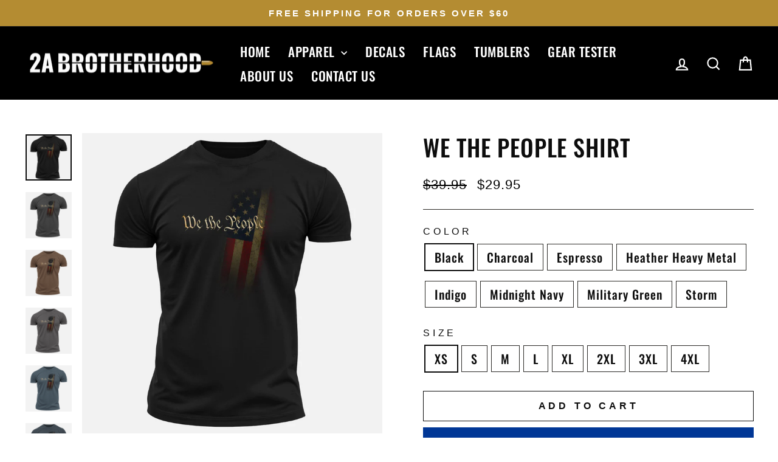

--- FILE ---
content_type: text/html; charset=utf-8
request_url: https://2abrotherhood.com/products/we-the-people-shirt
body_size: 31494
content:
<!doctype html>
<html class="no-js" lang="en" dir="ltr">
  <head>
    <meta charset="utf-8">
    <meta http-equiv="X-UA-Compatible" content="IE=edge,chrome=1">
    <meta name="viewport" content="width=device-width,initial-scale=1">
    <meta name="theme-color" content="#003796">
    <link rel="canonical" href="https://2abrotherhood.com/products/we-the-people-shirt">
    <link rel="preconnect" href="https://cdn.shopify.com" crossorigin>
    <link rel="preconnect" href="https://fonts.shopifycdn.com" crossorigin>
    <link rel="dns-prefetch" href="https://productreviews.shopifycdn.com">
    <link rel="dns-prefetch" href="https://ajax.googleapis.com">
    <link rel="dns-prefetch" href="https://maps.googleapis.com">
    <link rel="dns-prefetch" href="https://maps.gstatic.com">
    <script type="text/javascript">
      (function(c,l,a,r,i,t,y){
          c[a]=c[a]||function(){(c[a].q=c[a].q||[]).push(arguments)};
          t=l.createElement(r);t.async=1;t.src="https://www.clarity.ms/tag/"+i;
          y=l.getElementsByTagName(r)[0];y.parentNode.insertBefore(t,y);
      })(window, document, "clarity", "script", "nhe2cgswfj");
    </script><link rel="shortcut icon" href="//2abrotherhood.com/cdn/shop/files/Logo_Favicon_32x32.svg?v=1717499259" type="image/png"><title>WE THE PEOPLE SHIRT
&ndash; 2A Brotherhood
</title>
<meta name="description" content="Wear it Loud and Proud - This t-shirt is as American as it gets! Providing jobs for America, printed in the USA, and a beautifully designed t-shirt! Our shirts are permanently printed with high definition direct to garment USA made printers! Your design will last and last far longer than decals or epoxy ever could hope"><meta property="og:site_name" content="2A Brotherhood">
  <meta property="og:url" content="https://2abrotherhood.com/products/we-the-people-shirt">
  <meta property="og:title" content="WE THE PEOPLE SHIRT">
  <meta property="og:type" content="product">
  <meta property="og:description" content="Wear it Loud and Proud - This t-shirt is as American as it gets! Providing jobs for America, printed in the USA, and a beautifully designed t-shirt! Our shirts are permanently printed with high definition direct to garment USA made printers! Your design will last and last far longer than decals or epoxy ever could hope"><meta property="og:image" content="http://2abrotherhood.com/cdn/shop/files/WE-THE-PEOPLE-SHIRT-FullFront-Black-wLPFYj8PUov9y11Z.png?v=1717418769">
    <meta property="og:image:secure_url" content="https://2abrotherhood.com/cdn/shop/files/WE-THE-PEOPLE-SHIRT-FullFront-Black-wLPFYj8PUov9y11Z.png?v=1717418769">
    <meta property="og:image:width" content="1000">
    <meta property="og:image:height" content="1000"><meta name="twitter:site" content="@">
  <meta name="twitter:card" content="summary_large_image">
  <meta name="twitter:title" content="WE THE PEOPLE SHIRT">
  <meta name="twitter:description" content="Wear it Loud and Proud - This t-shirt is as American as it gets! Providing jobs for America, printed in the USA, and a beautifully designed t-shirt! Our shirts are permanently printed with high definition direct to garment USA made printers! Your design will last and last far longer than decals or epoxy ever could hope">
<style data-shopify>@font-face {
  font-family: Oswald;
  font-weight: 500;
  font-style: normal;
  font-display: swap;
  src: url("//2abrotherhood.com/cdn/fonts/oswald/oswald_n5.8ad4910bfdb43e150746ef7aa67f3553e3abe8e2.woff2") format("woff2"),
       url("//2abrotherhood.com/cdn/fonts/oswald/oswald_n5.93ee52108163c48c91111cf33b0a57021467b66e.woff") format("woff");
}

  @font-face {
  font-family: Oswald;
  font-weight: 300;
  font-style: normal;
  font-display: swap;
  src: url("//2abrotherhood.com/cdn/fonts/oswald/oswald_n3.5e1367501ca69370d84b28bb3e29485e5178d388.woff2") format("woff2"),
       url("//2abrotherhood.com/cdn/fonts/oswald/oswald_n3.cfa18f7353e13af9f0069f6d616bed3d258993d6.woff") format("woff");
}


  @font-face {
  font-family: Oswald;
  font-weight: 600;
  font-style: normal;
  font-display: swap;
  src: url("//2abrotherhood.com/cdn/fonts/oswald/oswald_n6.26b6bffb711f770c328e7af9685d4798dcb4f0b3.woff2") format("woff2"),
       url("//2abrotherhood.com/cdn/fonts/oswald/oswald_n6.2feb7f52d7eb157822c86dfd93893da013b08d5d.woff") format("woff");
}

  
  
</style><link href="//2abrotherhood.com/cdn/shop/t/2/assets/theme.css?v=96301476179509433301718956035" rel="stylesheet" type="text/css" media="all" />
<style data-shopify>:root {
    --typeHeaderPrimary: Oswald;
    --typeHeaderFallback: sans-serif;
    --typeHeaderSize: 45px;
    --typeHeaderWeight: 500;
    --typeHeaderLineHeight: 1.2;
    --typeHeaderSpacing: 0.025em;

    --typeBasePrimary:Oswald;
    --typeBaseFallback:sans-serif;
    --typeBaseSize: 20px;
    --typeBaseWeight: 300;
    --typeBaseSpacing: 0.05em;
    --typeBaseLineHeight: 1.4;
    --typeBaselineHeightMinus01: 1.3;

    --typeCollectionTitle: 52px;

    --iconWeight: 5px;
    --iconLinecaps: miter;

    
        --buttonRadius: 0;
    

    --colorGridOverlayOpacity: 0.1;
    }

    .placeholder-content {
    background-image: linear-gradient(100deg, #000000 40%, #000000 63%, #000000 79%);
    }</style><script>
      document.documentElement.className = document.documentElement.className.replace('no-js', 'js');

      window.theme = window.theme || {};
      theme.routes = {
        home: "/",
        cart: "/cart.js",
        cartPage: "/cart",
        cartAdd: "/cart/add.js",
        cartChange: "/cart/change.js",
        search: "/search",
        predictiveSearch: "/search/suggest"
      };
      theme.strings = {
        soldOut: "Sold Out",
        unavailable: "Unavailable",
        inStockLabel: "In stock, ready to ship",
        oneStockLabel: "Low stock - [count] item left",
        otherStockLabel: "Low stock - [count] items left",
        willNotShipUntil: "Ready to ship [date]",
        willBeInStockAfter: "Back in stock [date]",
        waitingForStock: "Backordered, shipping soon",
        savePrice: "Save [saved_amount]",
        cartEmpty: "Your cart is currently empty.",
        cartTermsConfirmation: "You must agree with the terms and conditions of sales to check out",
        searchCollections: "Collections",
        searchPages: "Pages",
        searchArticles: "Articles",
        productFrom: "from ",
        maxQuantity: "You can only have [quantity] of [title] in your cart."
      };
      theme.settings = {
        cartType: "drawer",
        isCustomerTemplate: false,
        moneyFormat: "${{amount}}",
        saveType: "percent",
        productImageSize: "square",
        productImageCover: false,
        predictiveSearch: true,
        predictiveSearchType: null,
        predictiveSearchVendor: false,
        predictiveSearchPrice: false,
        quickView: true,
        themeName: 'Impulse',
        themeVersion: "7.4.1"
      };
    </script>

    <script>window.performance && window.performance.mark && window.performance.mark('shopify.content_for_header.start');</script><meta id="shopify-digital-wallet" name="shopify-digital-wallet" content="/68795793661/digital_wallets/dialog">
<meta name="shopify-checkout-api-token" content="63a4de47c904fc83e065fd1c45f80f22">
<meta id="in-context-paypal-metadata" data-shop-id="68795793661" data-venmo-supported="true" data-environment="production" data-locale="en_US" data-paypal-v4="true" data-currency="USD">
<link rel="alternate" type="application/json+oembed" href="https://2abrotherhood.com/products/we-the-people-shirt.oembed">
<script async="async" src="/checkouts/internal/preloads.js?locale=en-US"></script>
<link rel="preconnect" href="https://shop.app" crossorigin="anonymous">
<script async="async" src="https://shop.app/checkouts/internal/preloads.js?locale=en-US&shop_id=68795793661" crossorigin="anonymous"></script>
<script id="apple-pay-shop-capabilities" type="application/json">{"shopId":68795793661,"countryCode":"US","currencyCode":"USD","merchantCapabilities":["supports3DS"],"merchantId":"gid:\/\/shopify\/Shop\/68795793661","merchantName":"2A Brotherhood","requiredBillingContactFields":["postalAddress","email"],"requiredShippingContactFields":["postalAddress","email"],"shippingType":"shipping","supportedNetworks":["visa","masterCard","amex","discover","elo","jcb"],"total":{"type":"pending","label":"2A Brotherhood","amount":"1.00"},"shopifyPaymentsEnabled":true,"supportsSubscriptions":true}</script>
<script id="shopify-features" type="application/json">{"accessToken":"63a4de47c904fc83e065fd1c45f80f22","betas":["rich-media-storefront-analytics"],"domain":"2abrotherhood.com","predictiveSearch":true,"shopId":68795793661,"locale":"en"}</script>
<script>var Shopify = Shopify || {};
Shopify.shop = "131246-d9.myshopify.com";
Shopify.locale = "en";
Shopify.currency = {"active":"USD","rate":"1.0"};
Shopify.country = "US";
Shopify.theme = {"name":"Impulse","id":141565264125,"schema_name":"Impulse","schema_version":"7.4.1","theme_store_id":857,"role":"main"};
Shopify.theme.handle = "null";
Shopify.theme.style = {"id":null,"handle":null};
Shopify.cdnHost = "2abrotherhood.com/cdn";
Shopify.routes = Shopify.routes || {};
Shopify.routes.root = "/";</script>
<script type="module">!function(o){(o.Shopify=o.Shopify||{}).modules=!0}(window);</script>
<script>!function(o){function n(){var o=[];function n(){o.push(Array.prototype.slice.apply(arguments))}return n.q=o,n}var t=o.Shopify=o.Shopify||{};t.loadFeatures=n(),t.autoloadFeatures=n()}(window);</script>
<script>
  window.ShopifyPay = window.ShopifyPay || {};
  window.ShopifyPay.apiHost = "shop.app\/pay";
  window.ShopifyPay.redirectState = null;
</script>
<script id="shop-js-analytics" type="application/json">{"pageType":"product"}</script>
<script defer="defer" async type="module" src="//2abrotherhood.com/cdn/shopifycloud/shop-js/modules/v2/client.init-shop-cart-sync_BdyHc3Nr.en.esm.js"></script>
<script defer="defer" async type="module" src="//2abrotherhood.com/cdn/shopifycloud/shop-js/modules/v2/chunk.common_Daul8nwZ.esm.js"></script>
<script type="module">
  await import("//2abrotherhood.com/cdn/shopifycloud/shop-js/modules/v2/client.init-shop-cart-sync_BdyHc3Nr.en.esm.js");
await import("//2abrotherhood.com/cdn/shopifycloud/shop-js/modules/v2/chunk.common_Daul8nwZ.esm.js");

  window.Shopify.SignInWithShop?.initShopCartSync?.({"fedCMEnabled":true,"windoidEnabled":true});

</script>
<script defer="defer" async type="module" src="//2abrotherhood.com/cdn/shopifycloud/shop-js/modules/v2/client.payment-terms_MV4M3zvL.en.esm.js"></script>
<script defer="defer" async type="module" src="//2abrotherhood.com/cdn/shopifycloud/shop-js/modules/v2/chunk.common_Daul8nwZ.esm.js"></script>
<script defer="defer" async type="module" src="//2abrotherhood.com/cdn/shopifycloud/shop-js/modules/v2/chunk.modal_CQq8HTM6.esm.js"></script>
<script type="module">
  await import("//2abrotherhood.com/cdn/shopifycloud/shop-js/modules/v2/client.payment-terms_MV4M3zvL.en.esm.js");
await import("//2abrotherhood.com/cdn/shopifycloud/shop-js/modules/v2/chunk.common_Daul8nwZ.esm.js");
await import("//2abrotherhood.com/cdn/shopifycloud/shop-js/modules/v2/chunk.modal_CQq8HTM6.esm.js");

  
</script>
<script>
  window.Shopify = window.Shopify || {};
  if (!window.Shopify.featureAssets) window.Shopify.featureAssets = {};
  window.Shopify.featureAssets['shop-js'] = {"shop-cart-sync":["modules/v2/client.shop-cart-sync_QYOiDySF.en.esm.js","modules/v2/chunk.common_Daul8nwZ.esm.js"],"init-fed-cm":["modules/v2/client.init-fed-cm_DchLp9rc.en.esm.js","modules/v2/chunk.common_Daul8nwZ.esm.js"],"shop-button":["modules/v2/client.shop-button_OV7bAJc5.en.esm.js","modules/v2/chunk.common_Daul8nwZ.esm.js"],"init-windoid":["modules/v2/client.init-windoid_DwxFKQ8e.en.esm.js","modules/v2/chunk.common_Daul8nwZ.esm.js"],"shop-cash-offers":["modules/v2/client.shop-cash-offers_DWtL6Bq3.en.esm.js","modules/v2/chunk.common_Daul8nwZ.esm.js","modules/v2/chunk.modal_CQq8HTM6.esm.js"],"shop-toast-manager":["modules/v2/client.shop-toast-manager_CX9r1SjA.en.esm.js","modules/v2/chunk.common_Daul8nwZ.esm.js"],"init-shop-email-lookup-coordinator":["modules/v2/client.init-shop-email-lookup-coordinator_UhKnw74l.en.esm.js","modules/v2/chunk.common_Daul8nwZ.esm.js"],"pay-button":["modules/v2/client.pay-button_DzxNnLDY.en.esm.js","modules/v2/chunk.common_Daul8nwZ.esm.js"],"avatar":["modules/v2/client.avatar_BTnouDA3.en.esm.js"],"init-shop-cart-sync":["modules/v2/client.init-shop-cart-sync_BdyHc3Nr.en.esm.js","modules/v2/chunk.common_Daul8nwZ.esm.js"],"shop-login-button":["modules/v2/client.shop-login-button_D8B466_1.en.esm.js","modules/v2/chunk.common_Daul8nwZ.esm.js","modules/v2/chunk.modal_CQq8HTM6.esm.js"],"init-customer-accounts-sign-up":["modules/v2/client.init-customer-accounts-sign-up_C8fpPm4i.en.esm.js","modules/v2/client.shop-login-button_D8B466_1.en.esm.js","modules/v2/chunk.common_Daul8nwZ.esm.js","modules/v2/chunk.modal_CQq8HTM6.esm.js"],"init-shop-for-new-customer-accounts":["modules/v2/client.init-shop-for-new-customer-accounts_CVTO0Ztu.en.esm.js","modules/v2/client.shop-login-button_D8B466_1.en.esm.js","modules/v2/chunk.common_Daul8nwZ.esm.js","modules/v2/chunk.modal_CQq8HTM6.esm.js"],"init-customer-accounts":["modules/v2/client.init-customer-accounts_dRgKMfrE.en.esm.js","modules/v2/client.shop-login-button_D8B466_1.en.esm.js","modules/v2/chunk.common_Daul8nwZ.esm.js","modules/v2/chunk.modal_CQq8HTM6.esm.js"],"shop-follow-button":["modules/v2/client.shop-follow-button_CkZpjEct.en.esm.js","modules/v2/chunk.common_Daul8nwZ.esm.js","modules/v2/chunk.modal_CQq8HTM6.esm.js"],"lead-capture":["modules/v2/client.lead-capture_BntHBhfp.en.esm.js","modules/v2/chunk.common_Daul8nwZ.esm.js","modules/v2/chunk.modal_CQq8HTM6.esm.js"],"checkout-modal":["modules/v2/client.checkout-modal_CfxcYbTm.en.esm.js","modules/v2/chunk.common_Daul8nwZ.esm.js","modules/v2/chunk.modal_CQq8HTM6.esm.js"],"shop-login":["modules/v2/client.shop-login_Da4GZ2H6.en.esm.js","modules/v2/chunk.common_Daul8nwZ.esm.js","modules/v2/chunk.modal_CQq8HTM6.esm.js"],"payment-terms":["modules/v2/client.payment-terms_MV4M3zvL.en.esm.js","modules/v2/chunk.common_Daul8nwZ.esm.js","modules/v2/chunk.modal_CQq8HTM6.esm.js"]};
</script>
<script id="__st">var __st={"a":68795793661,"offset":39600,"reqid":"b25e904d-226e-4981-890d-47b89ee8d9a2-1769005264","pageurl":"2abrotherhood.com\/products\/we-the-people-shirt","u":"19e8d55843d9","p":"product","rtyp":"product","rid":8526296973565};</script>
<script>window.ShopifyPaypalV4VisibilityTracking = true;</script>
<script id="captcha-bootstrap">!function(){'use strict';const t='contact',e='account',n='new_comment',o=[[t,t],['blogs',n],['comments',n],[t,'customer']],c=[[e,'customer_login'],[e,'guest_login'],[e,'recover_customer_password'],[e,'create_customer']],r=t=>t.map((([t,e])=>`form[action*='/${t}']:not([data-nocaptcha='true']) input[name='form_type'][value='${e}']`)).join(','),a=t=>()=>t?[...document.querySelectorAll(t)].map((t=>t.form)):[];function s(){const t=[...o],e=r(t);return a(e)}const i='password',u='form_key',d=['recaptcha-v3-token','g-recaptcha-response','h-captcha-response',i],f=()=>{try{return window.sessionStorage}catch{return}},m='__shopify_v',_=t=>t.elements[u];function p(t,e,n=!1){try{const o=window.sessionStorage,c=JSON.parse(o.getItem(e)),{data:r}=function(t){const{data:e,action:n}=t;return t[m]||n?{data:e,action:n}:{data:t,action:n}}(c);for(const[e,n]of Object.entries(r))t.elements[e]&&(t.elements[e].value=n);n&&o.removeItem(e)}catch(o){console.error('form repopulation failed',{error:o})}}const l='form_type',E='cptcha';function T(t){t.dataset[E]=!0}const w=window,h=w.document,L='Shopify',v='ce_forms',y='captcha';let A=!1;((t,e)=>{const n=(g='f06e6c50-85a8-45c8-87d0-21a2b65856fe',I='https://cdn.shopify.com/shopifycloud/storefront-forms-hcaptcha/ce_storefront_forms_captcha_hcaptcha.v1.5.2.iife.js',D={infoText:'Protected by hCaptcha',privacyText:'Privacy',termsText:'Terms'},(t,e,n)=>{const o=w[L][v],c=o.bindForm;if(c)return c(t,g,e,D).then(n);var r;o.q.push([[t,g,e,D],n]),r=I,A||(h.body.append(Object.assign(h.createElement('script'),{id:'captcha-provider',async:!0,src:r})),A=!0)});var g,I,D;w[L]=w[L]||{},w[L][v]=w[L][v]||{},w[L][v].q=[],w[L][y]=w[L][y]||{},w[L][y].protect=function(t,e){n(t,void 0,e),T(t)},Object.freeze(w[L][y]),function(t,e,n,w,h,L){const[v,y,A,g]=function(t,e,n){const i=e?o:[],u=t?c:[],d=[...i,...u],f=r(d),m=r(i),_=r(d.filter((([t,e])=>n.includes(e))));return[a(f),a(m),a(_),s()]}(w,h,L),I=t=>{const e=t.target;return e instanceof HTMLFormElement?e:e&&e.form},D=t=>v().includes(t);t.addEventListener('submit',(t=>{const e=I(t);if(!e)return;const n=D(e)&&!e.dataset.hcaptchaBound&&!e.dataset.recaptchaBound,o=_(e),c=g().includes(e)&&(!o||!o.value);(n||c)&&t.preventDefault(),c&&!n&&(function(t){try{if(!f())return;!function(t){const e=f();if(!e)return;const n=_(t);if(!n)return;const o=n.value;o&&e.removeItem(o)}(t);const e=Array.from(Array(32),(()=>Math.random().toString(36)[2])).join('');!function(t,e){_(t)||t.append(Object.assign(document.createElement('input'),{type:'hidden',name:u})),t.elements[u].value=e}(t,e),function(t,e){const n=f();if(!n)return;const o=[...t.querySelectorAll(`input[type='${i}']`)].map((({name:t})=>t)),c=[...d,...o],r={};for(const[a,s]of new FormData(t).entries())c.includes(a)||(r[a]=s);n.setItem(e,JSON.stringify({[m]:1,action:t.action,data:r}))}(t,e)}catch(e){console.error('failed to persist form',e)}}(e),e.submit())}));const S=(t,e)=>{t&&!t.dataset[E]&&(n(t,e.some((e=>e===t))),T(t))};for(const o of['focusin','change'])t.addEventListener(o,(t=>{const e=I(t);D(e)&&S(e,y())}));const B=e.get('form_key'),M=e.get(l),P=B&&M;t.addEventListener('DOMContentLoaded',(()=>{const t=y();if(P)for(const e of t)e.elements[l].value===M&&p(e,B);[...new Set([...A(),...v().filter((t=>'true'===t.dataset.shopifyCaptcha))])].forEach((e=>S(e,t)))}))}(h,new URLSearchParams(w.location.search),n,t,e,['guest_login'])})(!0,!0)}();</script>
<script integrity="sha256-4kQ18oKyAcykRKYeNunJcIwy7WH5gtpwJnB7kiuLZ1E=" data-source-attribution="shopify.loadfeatures" defer="defer" src="//2abrotherhood.com/cdn/shopifycloud/storefront/assets/storefront/load_feature-a0a9edcb.js" crossorigin="anonymous"></script>
<script crossorigin="anonymous" defer="defer" src="//2abrotherhood.com/cdn/shopifycloud/storefront/assets/shopify_pay/storefront-65b4c6d7.js?v=20250812"></script>
<script data-source-attribution="shopify.dynamic_checkout.dynamic.init">var Shopify=Shopify||{};Shopify.PaymentButton=Shopify.PaymentButton||{isStorefrontPortableWallets:!0,init:function(){window.Shopify.PaymentButton.init=function(){};var t=document.createElement("script");t.src="https://2abrotherhood.com/cdn/shopifycloud/portable-wallets/latest/portable-wallets.en.js",t.type="module",document.head.appendChild(t)}};
</script>
<script data-source-attribution="shopify.dynamic_checkout.buyer_consent">
  function portableWalletsHideBuyerConsent(e){var t=document.getElementById("shopify-buyer-consent"),n=document.getElementById("shopify-subscription-policy-button");t&&n&&(t.classList.add("hidden"),t.setAttribute("aria-hidden","true"),n.removeEventListener("click",e))}function portableWalletsShowBuyerConsent(e){var t=document.getElementById("shopify-buyer-consent"),n=document.getElementById("shopify-subscription-policy-button");t&&n&&(t.classList.remove("hidden"),t.removeAttribute("aria-hidden"),n.addEventListener("click",e))}window.Shopify?.PaymentButton&&(window.Shopify.PaymentButton.hideBuyerConsent=portableWalletsHideBuyerConsent,window.Shopify.PaymentButton.showBuyerConsent=portableWalletsShowBuyerConsent);
</script>
<script>
  function portableWalletsCleanup(e){e&&e.src&&console.error("Failed to load portable wallets script "+e.src);var t=document.querySelectorAll("shopify-accelerated-checkout .shopify-payment-button__skeleton, shopify-accelerated-checkout-cart .wallet-cart-button__skeleton"),e=document.getElementById("shopify-buyer-consent");for(let e=0;e<t.length;e++)t[e].remove();e&&e.remove()}function portableWalletsNotLoadedAsModule(e){e instanceof ErrorEvent&&"string"==typeof e.message&&e.message.includes("import.meta")&&"string"==typeof e.filename&&e.filename.includes("portable-wallets")&&(window.removeEventListener("error",portableWalletsNotLoadedAsModule),window.Shopify.PaymentButton.failedToLoad=e,"loading"===document.readyState?document.addEventListener("DOMContentLoaded",window.Shopify.PaymentButton.init):window.Shopify.PaymentButton.init())}window.addEventListener("error",portableWalletsNotLoadedAsModule);
</script>

<script type="module" src="https://2abrotherhood.com/cdn/shopifycloud/portable-wallets/latest/portable-wallets.en.js" onError="portableWalletsCleanup(this)" crossorigin="anonymous"></script>
<script nomodule>
  document.addEventListener("DOMContentLoaded", portableWalletsCleanup);
</script>

<link id="shopify-accelerated-checkout-styles" rel="stylesheet" media="screen" href="https://2abrotherhood.com/cdn/shopifycloud/portable-wallets/latest/accelerated-checkout-backwards-compat.css" crossorigin="anonymous">
<style id="shopify-accelerated-checkout-cart">
        #shopify-buyer-consent {
  margin-top: 1em;
  display: inline-block;
  width: 100%;
}

#shopify-buyer-consent.hidden {
  display: none;
}

#shopify-subscription-policy-button {
  background: none;
  border: none;
  padding: 0;
  text-decoration: underline;
  font-size: inherit;
  cursor: pointer;
}

#shopify-subscription-policy-button::before {
  box-shadow: none;
}

      </style>

<script>window.performance && window.performance.mark && window.performance.mark('shopify.content_for_header.end');</script>

    <script src="//2abrotherhood.com/cdn/shop/t/2/assets/vendor-scripts-v11.js" defer="defer"></script><script src="//2abrotherhood.com/cdn/shop/t/2/assets/theme.js?v=136904160527539270741712394605" defer="defer"></script>
    <script src="//2abrotherhood.com/cdn/shop/t/2/assets/masonry.pkgd.min.js?v=21429006806954781851715853928" defer="defer"></script>
  <link href="https://monorail-edge.shopifysvc.com" rel="dns-prefetch">
<script>(function(){if ("sendBeacon" in navigator && "performance" in window) {try {var session_token_from_headers = performance.getEntriesByType('navigation')[0].serverTiming.find(x => x.name == '_s').description;} catch {var session_token_from_headers = undefined;}var session_cookie_matches = document.cookie.match(/_shopify_s=([^;]*)/);var session_token_from_cookie = session_cookie_matches && session_cookie_matches.length === 2 ? session_cookie_matches[1] : "";var session_token = session_token_from_headers || session_token_from_cookie || "";function handle_abandonment_event(e) {var entries = performance.getEntries().filter(function(entry) {return /monorail-edge.shopifysvc.com/.test(entry.name);});if (!window.abandonment_tracked && entries.length === 0) {window.abandonment_tracked = true;var currentMs = Date.now();var navigation_start = performance.timing.navigationStart;var payload = {shop_id: 68795793661,url: window.location.href,navigation_start,duration: currentMs - navigation_start,session_token,page_type: "product"};window.navigator.sendBeacon("https://monorail-edge.shopifysvc.com/v1/produce", JSON.stringify({schema_id: "online_store_buyer_site_abandonment/1.1",payload: payload,metadata: {event_created_at_ms: currentMs,event_sent_at_ms: currentMs}}));}}window.addEventListener('pagehide', handle_abandonment_event);}}());</script>
<script id="web-pixels-manager-setup">(function e(e,d,r,n,o){if(void 0===o&&(o={}),!Boolean(null===(a=null===(i=window.Shopify)||void 0===i?void 0:i.analytics)||void 0===a?void 0:a.replayQueue)){var i,a;window.Shopify=window.Shopify||{};var t=window.Shopify;t.analytics=t.analytics||{};var s=t.analytics;s.replayQueue=[],s.publish=function(e,d,r){return s.replayQueue.push([e,d,r]),!0};try{self.performance.mark("wpm:start")}catch(e){}var l=function(){var e={modern:/Edge?\/(1{2}[4-9]|1[2-9]\d|[2-9]\d{2}|\d{4,})\.\d+(\.\d+|)|Firefox\/(1{2}[4-9]|1[2-9]\d|[2-9]\d{2}|\d{4,})\.\d+(\.\d+|)|Chrom(ium|e)\/(9{2}|\d{3,})\.\d+(\.\d+|)|(Maci|X1{2}).+ Version\/(15\.\d+|(1[6-9]|[2-9]\d|\d{3,})\.\d+)([,.]\d+|)( \(\w+\)|)( Mobile\/\w+|) Safari\/|Chrome.+OPR\/(9{2}|\d{3,})\.\d+\.\d+|(CPU[ +]OS|iPhone[ +]OS|CPU[ +]iPhone|CPU IPhone OS|CPU iPad OS)[ +]+(15[._]\d+|(1[6-9]|[2-9]\d|\d{3,})[._]\d+)([._]\d+|)|Android:?[ /-](13[3-9]|1[4-9]\d|[2-9]\d{2}|\d{4,})(\.\d+|)(\.\d+|)|Android.+Firefox\/(13[5-9]|1[4-9]\d|[2-9]\d{2}|\d{4,})\.\d+(\.\d+|)|Android.+Chrom(ium|e)\/(13[3-9]|1[4-9]\d|[2-9]\d{2}|\d{4,})\.\d+(\.\d+|)|SamsungBrowser\/([2-9]\d|\d{3,})\.\d+/,legacy:/Edge?\/(1[6-9]|[2-9]\d|\d{3,})\.\d+(\.\d+|)|Firefox\/(5[4-9]|[6-9]\d|\d{3,})\.\d+(\.\d+|)|Chrom(ium|e)\/(5[1-9]|[6-9]\d|\d{3,})\.\d+(\.\d+|)([\d.]+$|.*Safari\/(?![\d.]+ Edge\/[\d.]+$))|(Maci|X1{2}).+ Version\/(10\.\d+|(1[1-9]|[2-9]\d|\d{3,})\.\d+)([,.]\d+|)( \(\w+\)|)( Mobile\/\w+|) Safari\/|Chrome.+OPR\/(3[89]|[4-9]\d|\d{3,})\.\d+\.\d+|(CPU[ +]OS|iPhone[ +]OS|CPU[ +]iPhone|CPU IPhone OS|CPU iPad OS)[ +]+(10[._]\d+|(1[1-9]|[2-9]\d|\d{3,})[._]\d+)([._]\d+|)|Android:?[ /-](13[3-9]|1[4-9]\d|[2-9]\d{2}|\d{4,})(\.\d+|)(\.\d+|)|Mobile Safari.+OPR\/([89]\d|\d{3,})\.\d+\.\d+|Android.+Firefox\/(13[5-9]|1[4-9]\d|[2-9]\d{2}|\d{4,})\.\d+(\.\d+|)|Android.+Chrom(ium|e)\/(13[3-9]|1[4-9]\d|[2-9]\d{2}|\d{4,})\.\d+(\.\d+|)|Android.+(UC? ?Browser|UCWEB|U3)[ /]?(15\.([5-9]|\d{2,})|(1[6-9]|[2-9]\d|\d{3,})\.\d+)\.\d+|SamsungBrowser\/(5\.\d+|([6-9]|\d{2,})\.\d+)|Android.+MQ{2}Browser\/(14(\.(9|\d{2,})|)|(1[5-9]|[2-9]\d|\d{3,})(\.\d+|))(\.\d+|)|K[Aa][Ii]OS\/(3\.\d+|([4-9]|\d{2,})\.\d+)(\.\d+|)/},d=e.modern,r=e.legacy,n=navigator.userAgent;return n.match(d)?"modern":n.match(r)?"legacy":"unknown"}(),u="modern"===l?"modern":"legacy",c=(null!=n?n:{modern:"",legacy:""})[u],f=function(e){return[e.baseUrl,"/wpm","/b",e.hashVersion,"modern"===e.buildTarget?"m":"l",".js"].join("")}({baseUrl:d,hashVersion:r,buildTarget:u}),m=function(e){var d=e.version,r=e.bundleTarget,n=e.surface,o=e.pageUrl,i=e.monorailEndpoint;return{emit:function(e){var a=e.status,t=e.errorMsg,s=(new Date).getTime(),l=JSON.stringify({metadata:{event_sent_at_ms:s},events:[{schema_id:"web_pixels_manager_load/3.1",payload:{version:d,bundle_target:r,page_url:o,status:a,surface:n,error_msg:t},metadata:{event_created_at_ms:s}}]});if(!i)return console&&console.warn&&console.warn("[Web Pixels Manager] No Monorail endpoint provided, skipping logging."),!1;try{return self.navigator.sendBeacon.bind(self.navigator)(i,l)}catch(e){}var u=new XMLHttpRequest;try{return u.open("POST",i,!0),u.setRequestHeader("Content-Type","text/plain"),u.send(l),!0}catch(e){return console&&console.warn&&console.warn("[Web Pixels Manager] Got an unhandled error while logging to Monorail."),!1}}}}({version:r,bundleTarget:l,surface:e.surface,pageUrl:self.location.href,monorailEndpoint:e.monorailEndpoint});try{o.browserTarget=l,function(e){var d=e.src,r=e.async,n=void 0===r||r,o=e.onload,i=e.onerror,a=e.sri,t=e.scriptDataAttributes,s=void 0===t?{}:t,l=document.createElement("script"),u=document.querySelector("head"),c=document.querySelector("body");if(l.async=n,l.src=d,a&&(l.integrity=a,l.crossOrigin="anonymous"),s)for(var f in s)if(Object.prototype.hasOwnProperty.call(s,f))try{l.dataset[f]=s[f]}catch(e){}if(o&&l.addEventListener("load",o),i&&l.addEventListener("error",i),u)u.appendChild(l);else{if(!c)throw new Error("Did not find a head or body element to append the script");c.appendChild(l)}}({src:f,async:!0,onload:function(){if(!function(){var e,d;return Boolean(null===(d=null===(e=window.Shopify)||void 0===e?void 0:e.analytics)||void 0===d?void 0:d.initialized)}()){var d=window.webPixelsManager.init(e)||void 0;if(d){var r=window.Shopify.analytics;r.replayQueue.forEach((function(e){var r=e[0],n=e[1],o=e[2];d.publishCustomEvent(r,n,o)})),r.replayQueue=[],r.publish=d.publishCustomEvent,r.visitor=d.visitor,r.initialized=!0}}},onerror:function(){return m.emit({status:"failed",errorMsg:"".concat(f," has failed to load")})},sri:function(e){var d=/^sha384-[A-Za-z0-9+/=]+$/;return"string"==typeof e&&d.test(e)}(c)?c:"",scriptDataAttributes:o}),m.emit({status:"loading"})}catch(e){m.emit({status:"failed",errorMsg:(null==e?void 0:e.message)||"Unknown error"})}}})({shopId: 68795793661,storefrontBaseUrl: "https://2abrotherhood.com",extensionsBaseUrl: "https://extensions.shopifycdn.com/cdn/shopifycloud/web-pixels-manager",monorailEndpoint: "https://monorail-edge.shopifysvc.com/unstable/produce_batch",surface: "storefront-renderer",enabledBetaFlags: ["2dca8a86"],webPixelsConfigList: [{"id":"shopify-app-pixel","configuration":"{}","eventPayloadVersion":"v1","runtimeContext":"STRICT","scriptVersion":"0450","apiClientId":"shopify-pixel","type":"APP","privacyPurposes":["ANALYTICS","MARKETING"]},{"id":"shopify-custom-pixel","eventPayloadVersion":"v1","runtimeContext":"LAX","scriptVersion":"0450","apiClientId":"shopify-pixel","type":"CUSTOM","privacyPurposes":["ANALYTICS","MARKETING"]}],isMerchantRequest: false,initData: {"shop":{"name":"2A Brotherhood","paymentSettings":{"currencyCode":"USD"},"myshopifyDomain":"131246-d9.myshopify.com","countryCode":"US","storefrontUrl":"https:\/\/2abrotherhood.com"},"customer":null,"cart":null,"checkout":null,"productVariants":[{"price":{"amount":29.95,"currencyCode":"USD"},"product":{"title":"WE THE PEOPLE SHIRT","vendor":"Pengine","id":"8526296973565","untranslatedTitle":"WE THE PEOPLE SHIRT","url":"\/products\/we-the-people-shirt","type":"T-Shirt"},"id":"45142376415485","image":{"src":"\/\/2abrotherhood.com\/cdn\/shop\/files\/WE-THE-PEOPLE-SHIRT-FullFront-Black-wLPFYj8PUov9y11Z.png?v=1717418769"},"sku":"PN34913960961878990681","title":"Black \/ XS","untranslatedTitle":"Black \/ XS"},{"price":{"amount":29.95,"currencyCode":"USD"},"product":{"title":"WE THE PEOPLE SHIRT","vendor":"Pengine","id":"8526296973565","untranslatedTitle":"WE THE PEOPLE SHIRT","url":"\/products\/we-the-people-shirt","type":"T-Shirt"},"id":"45142376448253","image":{"src":"\/\/2abrotherhood.com\/cdn\/shop\/files\/WE-THE-PEOPLE-SHIRT-FullFront-Black-wLPFYj8PUov9y11Z.png?v=1717418769"},"sku":"PN59133776261425301255","title":"Black \/ S","untranslatedTitle":"Black \/ S"},{"price":{"amount":29.95,"currencyCode":"USD"},"product":{"title":"WE THE PEOPLE SHIRT","vendor":"Pengine","id":"8526296973565","untranslatedTitle":"WE THE PEOPLE SHIRT","url":"\/products\/we-the-people-shirt","type":"T-Shirt"},"id":"45142376481021","image":{"src":"\/\/2abrotherhood.com\/cdn\/shop\/files\/WE-THE-PEOPLE-SHIRT-FullFront-Black-wLPFYj8PUov9y11Z.png?v=1717418769"},"sku":"PN57616270624798543037","title":"Black \/ M","untranslatedTitle":"Black \/ M"},{"price":{"amount":29.95,"currencyCode":"USD"},"product":{"title":"WE THE PEOPLE SHIRT","vendor":"Pengine","id":"8526296973565","untranslatedTitle":"WE THE PEOPLE SHIRT","url":"\/products\/we-the-people-shirt","type":"T-Shirt"},"id":"45142376513789","image":{"src":"\/\/2abrotherhood.com\/cdn\/shop\/files\/WE-THE-PEOPLE-SHIRT-FullFront-Black-wLPFYj8PUov9y11Z.png?v=1717418769"},"sku":"PN80251974097720082064","title":"Black \/ L","untranslatedTitle":"Black \/ L"},{"price":{"amount":29.95,"currencyCode":"USD"},"product":{"title":"WE THE PEOPLE SHIRT","vendor":"Pengine","id":"8526296973565","untranslatedTitle":"WE THE PEOPLE SHIRT","url":"\/products\/we-the-people-shirt","type":"T-Shirt"},"id":"45142376546557","image":{"src":"\/\/2abrotherhood.com\/cdn\/shop\/files\/WE-THE-PEOPLE-SHIRT-FullFront-Black-wLPFYj8PUov9y11Z.png?v=1717418769"},"sku":"PN53457500697447056874","title":"Black \/ XL","untranslatedTitle":"Black \/ XL"},{"price":{"amount":32.95,"currencyCode":"USD"},"product":{"title":"WE THE PEOPLE SHIRT","vendor":"Pengine","id":"8526296973565","untranslatedTitle":"WE THE PEOPLE SHIRT","url":"\/products\/we-the-people-shirt","type":"T-Shirt"},"id":"45142376579325","image":{"src":"\/\/2abrotherhood.com\/cdn\/shop\/files\/WE-THE-PEOPLE-SHIRT-FullFront-Black-wLPFYj8PUov9y11Z.png?v=1717418769"},"sku":"PN13236341876807054914","title":"Black \/ 2XL","untranslatedTitle":"Black \/ 2XL"},{"price":{"amount":33.95,"currencyCode":"USD"},"product":{"title":"WE THE PEOPLE SHIRT","vendor":"Pengine","id":"8526296973565","untranslatedTitle":"WE THE PEOPLE SHIRT","url":"\/products\/we-the-people-shirt","type":"T-Shirt"},"id":"45142376612093","image":{"src":"\/\/2abrotherhood.com\/cdn\/shop\/files\/WE-THE-PEOPLE-SHIRT-FullFront-Black-wLPFYj8PUov9y11Z.png?v=1717418769"},"sku":"PN52563659143632622514","title":"Black \/ 3XL","untranslatedTitle":"Black \/ 3XL"},{"price":{"amount":34.95,"currencyCode":"USD"},"product":{"title":"WE THE PEOPLE SHIRT","vendor":"Pengine","id":"8526296973565","untranslatedTitle":"WE THE PEOPLE SHIRT","url":"\/products\/we-the-people-shirt","type":"T-Shirt"},"id":"45142376644861","image":{"src":"\/\/2abrotherhood.com\/cdn\/shop\/files\/WE-THE-PEOPLE-SHIRT-FullFront-Black-wLPFYj8PUov9y11Z.png?v=1717418769"},"sku":"PN21509545661018433388","title":"Black \/ 4XL","untranslatedTitle":"Black \/ 4XL"},{"price":{"amount":29.95,"currencyCode":"USD"},"product":{"title":"WE THE PEOPLE SHIRT","vendor":"Pengine","id":"8526296973565","untranslatedTitle":"WE THE PEOPLE SHIRT","url":"\/products\/we-the-people-shirt","type":"T-Shirt"},"id":"45275022491901","image":{"src":"\/\/2abrotherhood.com\/cdn\/shop\/files\/WE-THE-PEOPLE-SHIRT-FullFront-Charcoal-NATKrO7fWTrCdGW4.png?v=1717418771"},"sku":"PN30905681275819817645","title":"Charcoal \/ XS","untranslatedTitle":"Charcoal \/ XS"},{"price":{"amount":29.95,"currencyCode":"USD"},"product":{"title":"WE THE PEOPLE SHIRT","vendor":"Pengine","id":"8526296973565","untranslatedTitle":"WE THE PEOPLE SHIRT","url":"\/products\/we-the-people-shirt","type":"T-Shirt"},"id":"45275022524669","image":{"src":"\/\/2abrotherhood.com\/cdn\/shop\/files\/WE-THE-PEOPLE-SHIRT-FullFront-Charcoal-NATKrO7fWTrCdGW4.png?v=1717418771"},"sku":"PN91395445189684004558","title":"Charcoal \/ S","untranslatedTitle":"Charcoal \/ S"},{"price":{"amount":29.95,"currencyCode":"USD"},"product":{"title":"WE THE PEOPLE SHIRT","vendor":"Pengine","id":"8526296973565","untranslatedTitle":"WE THE PEOPLE SHIRT","url":"\/products\/we-the-people-shirt","type":"T-Shirt"},"id":"45275022557437","image":{"src":"\/\/2abrotherhood.com\/cdn\/shop\/files\/WE-THE-PEOPLE-SHIRT-FullFront-Charcoal-NATKrO7fWTrCdGW4.png?v=1717418771"},"sku":"PN87550834231020513781","title":"Charcoal \/ M","untranslatedTitle":"Charcoal \/ M"},{"price":{"amount":29.95,"currencyCode":"USD"},"product":{"title":"WE THE PEOPLE SHIRT","vendor":"Pengine","id":"8526296973565","untranslatedTitle":"WE THE PEOPLE SHIRT","url":"\/products\/we-the-people-shirt","type":"T-Shirt"},"id":"45275022590205","image":{"src":"\/\/2abrotherhood.com\/cdn\/shop\/files\/WE-THE-PEOPLE-SHIRT-FullFront-Charcoal-NATKrO7fWTrCdGW4.png?v=1717418771"},"sku":"PN03817249023414509508","title":"Charcoal \/ L","untranslatedTitle":"Charcoal \/ L"},{"price":{"amount":29.95,"currencyCode":"USD"},"product":{"title":"WE THE PEOPLE SHIRT","vendor":"Pengine","id":"8526296973565","untranslatedTitle":"WE THE PEOPLE SHIRT","url":"\/products\/we-the-people-shirt","type":"T-Shirt"},"id":"45275022622973","image":{"src":"\/\/2abrotherhood.com\/cdn\/shop\/files\/WE-THE-PEOPLE-SHIRT-FullFront-Charcoal-NATKrO7fWTrCdGW4.png?v=1717418771"},"sku":"PN88440495004027528577","title":"Charcoal \/ XL","untranslatedTitle":"Charcoal \/ XL"},{"price":{"amount":32.95,"currencyCode":"USD"},"product":{"title":"WE THE PEOPLE SHIRT","vendor":"Pengine","id":"8526296973565","untranslatedTitle":"WE THE PEOPLE SHIRT","url":"\/products\/we-the-people-shirt","type":"T-Shirt"},"id":"45275022655741","image":{"src":"\/\/2abrotherhood.com\/cdn\/shop\/files\/WE-THE-PEOPLE-SHIRT-FullFront-Charcoal-NATKrO7fWTrCdGW4.png?v=1717418771"},"sku":"PN31731912215237450897","title":"Charcoal \/ 2XL","untranslatedTitle":"Charcoal \/ 2XL"},{"price":{"amount":33.95,"currencyCode":"USD"},"product":{"title":"WE THE PEOPLE SHIRT","vendor":"Pengine","id":"8526296973565","untranslatedTitle":"WE THE PEOPLE SHIRT","url":"\/products\/we-the-people-shirt","type":"T-Shirt"},"id":"45275022688509","image":{"src":"\/\/2abrotherhood.com\/cdn\/shop\/files\/WE-THE-PEOPLE-SHIRT-FullFront-Charcoal-NATKrO7fWTrCdGW4.png?v=1717418771"},"sku":"PN97708699618303095830","title":"Charcoal \/ 3XL","untranslatedTitle":"Charcoal \/ 3XL"},{"price":{"amount":34.95,"currencyCode":"USD"},"product":{"title":"WE THE PEOPLE SHIRT","vendor":"Pengine","id":"8526296973565","untranslatedTitle":"WE THE PEOPLE SHIRT","url":"\/products\/we-the-people-shirt","type":"T-Shirt"},"id":"45275022721277","image":{"src":"\/\/2abrotherhood.com\/cdn\/shop\/files\/WE-THE-PEOPLE-SHIRT-FullFront-Charcoal-NATKrO7fWTrCdGW4.png?v=1717418771"},"sku":"PN27382764672803946831","title":"Charcoal \/ 4XL","untranslatedTitle":"Charcoal \/ 4XL"},{"price":{"amount":29.95,"currencyCode":"USD"},"product":{"title":"WE THE PEOPLE SHIRT","vendor":"Pengine","id":"8526296973565","untranslatedTitle":"WE THE PEOPLE SHIRT","url":"\/products\/we-the-people-shirt","type":"T-Shirt"},"id":"45275022754045","image":{"src":"\/\/2abrotherhood.com\/cdn\/shop\/files\/WE-THE-PEOPLE-SHIRT-FullFront-Espresso-EQyhkcYN4NQQUgg4.png?v=1717418774"},"sku":"PN24538383000537566811","title":"Espresso \/ XS","untranslatedTitle":"Espresso \/ XS"},{"price":{"amount":29.95,"currencyCode":"USD"},"product":{"title":"WE THE PEOPLE SHIRT","vendor":"Pengine","id":"8526296973565","untranslatedTitle":"WE THE PEOPLE SHIRT","url":"\/products\/we-the-people-shirt","type":"T-Shirt"},"id":"45275022786813","image":{"src":"\/\/2abrotherhood.com\/cdn\/shop\/files\/WE-THE-PEOPLE-SHIRT-FullFront-Espresso-EQyhkcYN4NQQUgg4.png?v=1717418774"},"sku":"PN69334268699557330265","title":"Espresso \/ S","untranslatedTitle":"Espresso \/ S"},{"price":{"amount":29.95,"currencyCode":"USD"},"product":{"title":"WE THE PEOPLE SHIRT","vendor":"Pengine","id":"8526296973565","untranslatedTitle":"WE THE PEOPLE SHIRT","url":"\/products\/we-the-people-shirt","type":"T-Shirt"},"id":"45275022819581","image":{"src":"\/\/2abrotherhood.com\/cdn\/shop\/files\/WE-THE-PEOPLE-SHIRT-FullFront-Espresso-EQyhkcYN4NQQUgg4.png?v=1717418774"},"sku":"PN09826795920340862130","title":"Espresso \/ M","untranslatedTitle":"Espresso \/ M"},{"price":{"amount":29.95,"currencyCode":"USD"},"product":{"title":"WE THE PEOPLE SHIRT","vendor":"Pengine","id":"8526296973565","untranslatedTitle":"WE THE PEOPLE SHIRT","url":"\/products\/we-the-people-shirt","type":"T-Shirt"},"id":"45275022852349","image":{"src":"\/\/2abrotherhood.com\/cdn\/shop\/files\/WE-THE-PEOPLE-SHIRT-FullFront-Espresso-EQyhkcYN4NQQUgg4.png?v=1717418774"},"sku":"PN39097382736212290801","title":"Espresso \/ L","untranslatedTitle":"Espresso \/ L"},{"price":{"amount":29.95,"currencyCode":"USD"},"product":{"title":"WE THE PEOPLE SHIRT","vendor":"Pengine","id":"8526296973565","untranslatedTitle":"WE THE PEOPLE SHIRT","url":"\/products\/we-the-people-shirt","type":"T-Shirt"},"id":"45275022885117","image":{"src":"\/\/2abrotherhood.com\/cdn\/shop\/files\/WE-THE-PEOPLE-SHIRT-FullFront-Espresso-EQyhkcYN4NQQUgg4.png?v=1717418774"},"sku":"PN77047235627239578897","title":"Espresso \/ XL","untranslatedTitle":"Espresso \/ XL"},{"price":{"amount":32.95,"currencyCode":"USD"},"product":{"title":"WE THE PEOPLE SHIRT","vendor":"Pengine","id":"8526296973565","untranslatedTitle":"WE THE PEOPLE SHIRT","url":"\/products\/we-the-people-shirt","type":"T-Shirt"},"id":"45275022917885","image":{"src":"\/\/2abrotherhood.com\/cdn\/shop\/files\/WE-THE-PEOPLE-SHIRT-FullFront-Espresso-EQyhkcYN4NQQUgg4.png?v=1717418774"},"sku":"PN75000858279704933457","title":"Espresso \/ 2XL","untranslatedTitle":"Espresso \/ 2XL"},{"price":{"amount":33.95,"currencyCode":"USD"},"product":{"title":"WE THE PEOPLE SHIRT","vendor":"Pengine","id":"8526296973565","untranslatedTitle":"WE THE PEOPLE SHIRT","url":"\/products\/we-the-people-shirt","type":"T-Shirt"},"id":"45275022950653","image":{"src":"\/\/2abrotherhood.com\/cdn\/shop\/files\/WE-THE-PEOPLE-SHIRT-FullFront-Espresso-EQyhkcYN4NQQUgg4.png?v=1717418774"},"sku":"PN41175287108418370598","title":"Espresso \/ 3XL","untranslatedTitle":"Espresso \/ 3XL"},{"price":{"amount":29.95,"currencyCode":"USD"},"product":{"title":"WE THE PEOPLE SHIRT","vendor":"Pengine","id":"8526296973565","untranslatedTitle":"WE THE PEOPLE SHIRT","url":"\/products\/we-the-people-shirt","type":"T-Shirt"},"id":"45275022983421","image":{"src":"\/\/2abrotherhood.com\/cdn\/shop\/files\/WE-THE-PEOPLE-SHIRT-FullFront-Heather-Heavy-Metal-iBvqavBJWZV3UrO9.png?v=1717418776"},"sku":"PN62424754294855453192","title":"Heather Heavy Metal \/ XS","untranslatedTitle":"Heather Heavy Metal \/ XS"},{"price":{"amount":29.95,"currencyCode":"USD"},"product":{"title":"WE THE PEOPLE SHIRT","vendor":"Pengine","id":"8526296973565","untranslatedTitle":"WE THE PEOPLE SHIRT","url":"\/products\/we-the-people-shirt","type":"T-Shirt"},"id":"45275023016189","image":{"src":"\/\/2abrotherhood.com\/cdn\/shop\/files\/WE-THE-PEOPLE-SHIRT-FullFront-Heather-Heavy-Metal-iBvqavBJWZV3UrO9.png?v=1717418776"},"sku":"PN89217642430440227484","title":"Heather Heavy Metal \/ S","untranslatedTitle":"Heather Heavy Metal \/ S"},{"price":{"amount":29.95,"currencyCode":"USD"},"product":{"title":"WE THE PEOPLE SHIRT","vendor":"Pengine","id":"8526296973565","untranslatedTitle":"WE THE PEOPLE SHIRT","url":"\/products\/we-the-people-shirt","type":"T-Shirt"},"id":"45275023048957","image":{"src":"\/\/2abrotherhood.com\/cdn\/shop\/files\/WE-THE-PEOPLE-SHIRT-FullFront-Heather-Heavy-Metal-iBvqavBJWZV3UrO9.png?v=1717418776"},"sku":"PN18299248463508466861","title":"Heather Heavy Metal \/ M","untranslatedTitle":"Heather Heavy Metal \/ M"},{"price":{"amount":29.95,"currencyCode":"USD"},"product":{"title":"WE THE PEOPLE SHIRT","vendor":"Pengine","id":"8526296973565","untranslatedTitle":"WE THE PEOPLE SHIRT","url":"\/products\/we-the-people-shirt","type":"T-Shirt"},"id":"45275023081725","image":{"src":"\/\/2abrotherhood.com\/cdn\/shop\/files\/WE-THE-PEOPLE-SHIRT-FullFront-Heather-Heavy-Metal-iBvqavBJWZV3UrO9.png?v=1717418776"},"sku":"PN84746272674912231464","title":"Heather Heavy Metal \/ L","untranslatedTitle":"Heather Heavy Metal \/ L"},{"price":{"amount":29.95,"currencyCode":"USD"},"product":{"title":"WE THE PEOPLE SHIRT","vendor":"Pengine","id":"8526296973565","untranslatedTitle":"WE THE PEOPLE SHIRT","url":"\/products\/we-the-people-shirt","type":"T-Shirt"},"id":"45275023114493","image":{"src":"\/\/2abrotherhood.com\/cdn\/shop\/files\/WE-THE-PEOPLE-SHIRT-FullFront-Heather-Heavy-Metal-iBvqavBJWZV3UrO9.png?v=1717418776"},"sku":"PN10828270206894686447","title":"Heather Heavy Metal \/ XL","untranslatedTitle":"Heather Heavy Metal \/ XL"},{"price":{"amount":32.95,"currencyCode":"USD"},"product":{"title":"WE THE PEOPLE SHIRT","vendor":"Pengine","id":"8526296973565","untranslatedTitle":"WE THE PEOPLE SHIRT","url":"\/products\/we-the-people-shirt","type":"T-Shirt"},"id":"45275023147261","image":{"src":"\/\/2abrotherhood.com\/cdn\/shop\/files\/WE-THE-PEOPLE-SHIRT-FullFront-Heather-Heavy-Metal-iBvqavBJWZV3UrO9.png?v=1717418776"},"sku":"PN17838172437143871351","title":"Heather Heavy Metal \/ 2XL","untranslatedTitle":"Heather Heavy Metal \/ 2XL"},{"price":{"amount":33.95,"currencyCode":"USD"},"product":{"title":"WE THE PEOPLE SHIRT","vendor":"Pengine","id":"8526296973565","untranslatedTitle":"WE THE PEOPLE SHIRT","url":"\/products\/we-the-people-shirt","type":"T-Shirt"},"id":"45275023180029","image":{"src":"\/\/2abrotherhood.com\/cdn\/shop\/files\/WE-THE-PEOPLE-SHIRT-FullFront-Heather-Heavy-Metal-iBvqavBJWZV3UrO9.png?v=1717418776"},"sku":"PN86929425701074170921","title":"Heather Heavy Metal \/ 3XL","untranslatedTitle":"Heather Heavy Metal \/ 3XL"},{"price":{"amount":29.95,"currencyCode":"USD"},"product":{"title":"WE THE PEOPLE SHIRT","vendor":"Pengine","id":"8526296973565","untranslatedTitle":"WE THE PEOPLE SHIRT","url":"\/products\/we-the-people-shirt","type":"T-Shirt"},"id":"45275023212797","image":{"src":"\/\/2abrotherhood.com\/cdn\/shop\/files\/WE-THE-PEOPLE-SHIRT-FullFront-Indigo-9caI0BD8EcLugiuC.png?v=1717418778"},"sku":"PN08624725393035588155","title":"Indigo \/ XS","untranslatedTitle":"Indigo \/ XS"},{"price":{"amount":29.95,"currencyCode":"USD"},"product":{"title":"WE THE PEOPLE SHIRT","vendor":"Pengine","id":"8526296973565","untranslatedTitle":"WE THE PEOPLE SHIRT","url":"\/products\/we-the-people-shirt","type":"T-Shirt"},"id":"45275023245565","image":{"src":"\/\/2abrotherhood.com\/cdn\/shop\/files\/WE-THE-PEOPLE-SHIRT-FullFront-Indigo-9caI0BD8EcLugiuC.png?v=1717418778"},"sku":"PN81938578147405847073","title":"Indigo \/ S","untranslatedTitle":"Indigo \/ S"},{"price":{"amount":29.95,"currencyCode":"USD"},"product":{"title":"WE THE PEOPLE SHIRT","vendor":"Pengine","id":"8526296973565","untranslatedTitle":"WE THE PEOPLE SHIRT","url":"\/products\/we-the-people-shirt","type":"T-Shirt"},"id":"45275023278333","image":{"src":"\/\/2abrotherhood.com\/cdn\/shop\/files\/WE-THE-PEOPLE-SHIRT-FullFront-Indigo-9caI0BD8EcLugiuC.png?v=1717418778"},"sku":"PN68691583687446545408","title":"Indigo \/ M","untranslatedTitle":"Indigo \/ M"},{"price":{"amount":29.95,"currencyCode":"USD"},"product":{"title":"WE THE PEOPLE SHIRT","vendor":"Pengine","id":"8526296973565","untranslatedTitle":"WE THE PEOPLE SHIRT","url":"\/products\/we-the-people-shirt","type":"T-Shirt"},"id":"45275023311101","image":{"src":"\/\/2abrotherhood.com\/cdn\/shop\/files\/WE-THE-PEOPLE-SHIRT-FullFront-Indigo-9caI0BD8EcLugiuC.png?v=1717418778"},"sku":"PN68270972463319832042","title":"Indigo \/ L","untranslatedTitle":"Indigo \/ L"},{"price":{"amount":29.95,"currencyCode":"USD"},"product":{"title":"WE THE PEOPLE SHIRT","vendor":"Pengine","id":"8526296973565","untranslatedTitle":"WE THE PEOPLE SHIRT","url":"\/products\/we-the-people-shirt","type":"T-Shirt"},"id":"45275023343869","image":{"src":"\/\/2abrotherhood.com\/cdn\/shop\/files\/WE-THE-PEOPLE-SHIRT-FullFront-Indigo-9caI0BD8EcLugiuC.png?v=1717418778"},"sku":"PN49312973569284716855","title":"Indigo \/ XL","untranslatedTitle":"Indigo \/ XL"},{"price":{"amount":32.95,"currencyCode":"USD"},"product":{"title":"WE THE PEOPLE SHIRT","vendor":"Pengine","id":"8526296973565","untranslatedTitle":"WE THE PEOPLE SHIRT","url":"\/products\/we-the-people-shirt","type":"T-Shirt"},"id":"45275023376637","image":{"src":"\/\/2abrotherhood.com\/cdn\/shop\/files\/WE-THE-PEOPLE-SHIRT-FullFront-Indigo-9caI0BD8EcLugiuC.png?v=1717418778"},"sku":"PN23850352118863318415","title":"Indigo \/ 2XL","untranslatedTitle":"Indigo \/ 2XL"},{"price":{"amount":33.95,"currencyCode":"USD"},"product":{"title":"WE THE PEOPLE SHIRT","vendor":"Pengine","id":"8526296973565","untranslatedTitle":"WE THE PEOPLE SHIRT","url":"\/products\/we-the-people-shirt","type":"T-Shirt"},"id":"45275023409405","image":{"src":"\/\/2abrotherhood.com\/cdn\/shop\/files\/WE-THE-PEOPLE-SHIRT-FullFront-Indigo-9caI0BD8EcLugiuC.png?v=1717418778"},"sku":"PN58871897563003161490","title":"Indigo \/ 3XL","untranslatedTitle":"Indigo \/ 3XL"},{"price":{"amount":34.95,"currencyCode":"USD"},"product":{"title":"WE THE PEOPLE SHIRT","vendor":"Pengine","id":"8526296973565","untranslatedTitle":"WE THE PEOPLE SHIRT","url":"\/products\/we-the-people-shirt","type":"T-Shirt"},"id":"45275023442173","image":{"src":"\/\/2abrotherhood.com\/cdn\/shop\/files\/WE-THE-PEOPLE-SHIRT-FullFront-Indigo-9caI0BD8EcLugiuC.png?v=1717418778"},"sku":"PN90082813712975187794","title":"Indigo \/ 4XL","untranslatedTitle":"Indigo \/ 4XL"},{"price":{"amount":29.95,"currencyCode":"USD"},"product":{"title":"WE THE PEOPLE SHIRT","vendor":"Pengine","id":"8526296973565","untranslatedTitle":"WE THE PEOPLE SHIRT","url":"\/products\/we-the-people-shirt","type":"T-Shirt"},"id":"45275023474941","image":{"src":"\/\/2abrotherhood.com\/cdn\/shop\/files\/WE-THE-PEOPLE-SHIRT-FullFront-Midnight-Navy-rKguO3ozn19ARcQ7.png?v=1717418781"},"sku":"PN02091849608687653754","title":"Midnight Navy \/ XS","untranslatedTitle":"Midnight Navy \/ XS"},{"price":{"amount":29.95,"currencyCode":"USD"},"product":{"title":"WE THE PEOPLE SHIRT","vendor":"Pengine","id":"8526296973565","untranslatedTitle":"WE THE PEOPLE SHIRT","url":"\/products\/we-the-people-shirt","type":"T-Shirt"},"id":"45275023507709","image":{"src":"\/\/2abrotherhood.com\/cdn\/shop\/files\/WE-THE-PEOPLE-SHIRT-FullFront-Midnight-Navy-rKguO3ozn19ARcQ7.png?v=1717418781"},"sku":"PN75234028260757978525","title":"Midnight Navy \/ S","untranslatedTitle":"Midnight Navy \/ S"},{"price":{"amount":29.95,"currencyCode":"USD"},"product":{"title":"WE THE PEOPLE SHIRT","vendor":"Pengine","id":"8526296973565","untranslatedTitle":"WE THE PEOPLE SHIRT","url":"\/products\/we-the-people-shirt","type":"T-Shirt"},"id":"45275023540477","image":{"src":"\/\/2abrotherhood.com\/cdn\/shop\/files\/WE-THE-PEOPLE-SHIRT-FullFront-Midnight-Navy-rKguO3ozn19ARcQ7.png?v=1717418781"},"sku":"PN01649132038094122438","title":"Midnight Navy \/ M","untranslatedTitle":"Midnight Navy \/ M"},{"price":{"amount":29.95,"currencyCode":"USD"},"product":{"title":"WE THE PEOPLE SHIRT","vendor":"Pengine","id":"8526296973565","untranslatedTitle":"WE THE PEOPLE SHIRT","url":"\/products\/we-the-people-shirt","type":"T-Shirt"},"id":"45275023573245","image":{"src":"\/\/2abrotherhood.com\/cdn\/shop\/files\/WE-THE-PEOPLE-SHIRT-FullFront-Midnight-Navy-rKguO3ozn19ARcQ7.png?v=1717418781"},"sku":"PN51501756686480534244","title":"Midnight Navy \/ L","untranslatedTitle":"Midnight Navy \/ L"},{"price":{"amount":29.95,"currencyCode":"USD"},"product":{"title":"WE THE PEOPLE SHIRT","vendor":"Pengine","id":"8526296973565","untranslatedTitle":"WE THE PEOPLE SHIRT","url":"\/products\/we-the-people-shirt","type":"T-Shirt"},"id":"45275023606013","image":{"src":"\/\/2abrotherhood.com\/cdn\/shop\/files\/WE-THE-PEOPLE-SHIRT-FullFront-Midnight-Navy-rKguO3ozn19ARcQ7.png?v=1717418781"},"sku":"PN81907736355968442218","title":"Midnight Navy \/ XL","untranslatedTitle":"Midnight Navy \/ XL"},{"price":{"amount":32.95,"currencyCode":"USD"},"product":{"title":"WE THE PEOPLE SHIRT","vendor":"Pengine","id":"8526296973565","untranslatedTitle":"WE THE PEOPLE SHIRT","url":"\/products\/we-the-people-shirt","type":"T-Shirt"},"id":"45275023638781","image":{"src":"\/\/2abrotherhood.com\/cdn\/shop\/files\/WE-THE-PEOPLE-SHIRT-FullFront-Midnight-Navy-rKguO3ozn19ARcQ7.png?v=1717418781"},"sku":"PN59077400506276312782","title":"Midnight Navy \/ 2XL","untranslatedTitle":"Midnight Navy \/ 2XL"},{"price":{"amount":33.95,"currencyCode":"USD"},"product":{"title":"WE THE PEOPLE SHIRT","vendor":"Pengine","id":"8526296973565","untranslatedTitle":"WE THE PEOPLE SHIRT","url":"\/products\/we-the-people-shirt","type":"T-Shirt"},"id":"45275023671549","image":{"src":"\/\/2abrotherhood.com\/cdn\/shop\/files\/WE-THE-PEOPLE-SHIRT-FullFront-Midnight-Navy-rKguO3ozn19ARcQ7.png?v=1717418781"},"sku":"PN56093792617050494857","title":"Midnight Navy \/ 3XL","untranslatedTitle":"Midnight Navy \/ 3XL"},{"price":{"amount":34.95,"currencyCode":"USD"},"product":{"title":"WE THE PEOPLE SHIRT","vendor":"Pengine","id":"8526296973565","untranslatedTitle":"WE THE PEOPLE SHIRT","url":"\/products\/we-the-people-shirt","type":"T-Shirt"},"id":"45275023704317","image":{"src":"\/\/2abrotherhood.com\/cdn\/shop\/files\/WE-THE-PEOPLE-SHIRT-FullFront-Midnight-Navy-rKguO3ozn19ARcQ7.png?v=1717418781"},"sku":"PN57738345956263116010","title":"Midnight Navy \/ 4XL","untranslatedTitle":"Midnight Navy \/ 4XL"},{"price":{"amount":29.95,"currencyCode":"USD"},"product":{"title":"WE THE PEOPLE SHIRT","vendor":"Pengine","id":"8526296973565","untranslatedTitle":"WE THE PEOPLE SHIRT","url":"\/products\/we-the-people-shirt","type":"T-Shirt"},"id":"45275023737085","image":{"src":"\/\/2abrotherhood.com\/cdn\/shop\/files\/WE-THE-PEOPLE-SHIRT-FullFront-Military-Green-moLgnaf3F358w2dr.png?v=1717418783"},"sku":"PN96508726377973179943","title":"Military Green \/ XS","untranslatedTitle":"Military Green \/ XS"},{"price":{"amount":29.95,"currencyCode":"USD"},"product":{"title":"WE THE PEOPLE SHIRT","vendor":"Pengine","id":"8526296973565","untranslatedTitle":"WE THE PEOPLE SHIRT","url":"\/products\/we-the-people-shirt","type":"T-Shirt"},"id":"45275023769853","image":{"src":"\/\/2abrotherhood.com\/cdn\/shop\/files\/WE-THE-PEOPLE-SHIRT-FullFront-Military-Green-moLgnaf3F358w2dr.png?v=1717418783"},"sku":"PN27256912243982326838","title":"Military Green \/ S","untranslatedTitle":"Military Green \/ S"},{"price":{"amount":29.95,"currencyCode":"USD"},"product":{"title":"WE THE PEOPLE SHIRT","vendor":"Pengine","id":"8526296973565","untranslatedTitle":"WE THE PEOPLE SHIRT","url":"\/products\/we-the-people-shirt","type":"T-Shirt"},"id":"45275023802621","image":{"src":"\/\/2abrotherhood.com\/cdn\/shop\/files\/WE-THE-PEOPLE-SHIRT-FullFront-Military-Green-moLgnaf3F358w2dr.png?v=1717418783"},"sku":"PN96480773017908883726","title":"Military Green \/ M","untranslatedTitle":"Military Green \/ M"},{"price":{"amount":29.95,"currencyCode":"USD"},"product":{"title":"WE THE PEOPLE SHIRT","vendor":"Pengine","id":"8526296973565","untranslatedTitle":"WE THE PEOPLE SHIRT","url":"\/products\/we-the-people-shirt","type":"T-Shirt"},"id":"45275023835389","image":{"src":"\/\/2abrotherhood.com\/cdn\/shop\/files\/WE-THE-PEOPLE-SHIRT-FullFront-Military-Green-moLgnaf3F358w2dr.png?v=1717418783"},"sku":"PN71736163092181781891","title":"Military Green \/ L","untranslatedTitle":"Military Green \/ L"},{"price":{"amount":29.95,"currencyCode":"USD"},"product":{"title":"WE THE PEOPLE SHIRT","vendor":"Pengine","id":"8526296973565","untranslatedTitle":"WE THE PEOPLE SHIRT","url":"\/products\/we-the-people-shirt","type":"T-Shirt"},"id":"45275023868157","image":{"src":"\/\/2abrotherhood.com\/cdn\/shop\/files\/WE-THE-PEOPLE-SHIRT-FullFront-Military-Green-moLgnaf3F358w2dr.png?v=1717418783"},"sku":"PN93890834565134345699","title":"Military Green \/ XL","untranslatedTitle":"Military Green \/ XL"},{"price":{"amount":32.95,"currencyCode":"USD"},"product":{"title":"WE THE PEOPLE SHIRT","vendor":"Pengine","id":"8526296973565","untranslatedTitle":"WE THE PEOPLE SHIRT","url":"\/products\/we-the-people-shirt","type":"T-Shirt"},"id":"45275023900925","image":{"src":"\/\/2abrotherhood.com\/cdn\/shop\/files\/WE-THE-PEOPLE-SHIRT-FullFront-Military-Green-moLgnaf3F358w2dr.png?v=1717418783"},"sku":"PN79550799109753537829","title":"Military Green \/ 2XL","untranslatedTitle":"Military Green \/ 2XL"},{"price":{"amount":33.95,"currencyCode":"USD"},"product":{"title":"WE THE PEOPLE SHIRT","vendor":"Pengine","id":"8526296973565","untranslatedTitle":"WE THE PEOPLE SHIRT","url":"\/products\/we-the-people-shirt","type":"T-Shirt"},"id":"45275023933693","image":{"src":"\/\/2abrotherhood.com\/cdn\/shop\/files\/WE-THE-PEOPLE-SHIRT-FullFront-Military-Green-moLgnaf3F358w2dr.png?v=1717418783"},"sku":"PN40504945485050416585","title":"Military Green \/ 3XL","untranslatedTitle":"Military Green \/ 3XL"},{"price":{"amount":34.95,"currencyCode":"USD"},"product":{"title":"WE THE PEOPLE SHIRT","vendor":"Pengine","id":"8526296973565","untranslatedTitle":"WE THE PEOPLE SHIRT","url":"\/products\/we-the-people-shirt","type":"T-Shirt"},"id":"45275023966461","image":{"src":"\/\/2abrotherhood.com\/cdn\/shop\/files\/WE-THE-PEOPLE-SHIRT-FullFront-Military-Green-moLgnaf3F358w2dr.png?v=1717418783"},"sku":"PN85386284628566155172","title":"Military Green \/ 4XL","untranslatedTitle":"Military Green \/ 4XL"},{"price":{"amount":29.95,"currencyCode":"USD"},"product":{"title":"WE THE PEOPLE SHIRT","vendor":"Pengine","id":"8526296973565","untranslatedTitle":"WE THE PEOPLE SHIRT","url":"\/products\/we-the-people-shirt","type":"T-Shirt"},"id":"45275023999229","image":{"src":"\/\/2abrotherhood.com\/cdn\/shop\/files\/WE-THE-PEOPLE-SHIRT-FullFront-Storm-2skicDiiYsXy3gRE.png?v=1717418786"},"sku":"PN81098098786847707854","title":"Storm \/ XS","untranslatedTitle":"Storm \/ XS"},{"price":{"amount":29.95,"currencyCode":"USD"},"product":{"title":"WE THE PEOPLE SHIRT","vendor":"Pengine","id":"8526296973565","untranslatedTitle":"WE THE PEOPLE SHIRT","url":"\/products\/we-the-people-shirt","type":"T-Shirt"},"id":"45275024031997","image":{"src":"\/\/2abrotherhood.com\/cdn\/shop\/files\/WE-THE-PEOPLE-SHIRT-FullFront-Storm-2skicDiiYsXy3gRE.png?v=1717418786"},"sku":"PN48544473943266770297","title":"Storm \/ S","untranslatedTitle":"Storm \/ S"},{"price":{"amount":29.95,"currencyCode":"USD"},"product":{"title":"WE THE PEOPLE SHIRT","vendor":"Pengine","id":"8526296973565","untranslatedTitle":"WE THE PEOPLE SHIRT","url":"\/products\/we-the-people-shirt","type":"T-Shirt"},"id":"45275024064765","image":{"src":"\/\/2abrotherhood.com\/cdn\/shop\/files\/WE-THE-PEOPLE-SHIRT-FullFront-Storm-2skicDiiYsXy3gRE.png?v=1717418786"},"sku":"PN64171703310076439474","title":"Storm \/ M","untranslatedTitle":"Storm \/ M"},{"price":{"amount":29.95,"currencyCode":"USD"},"product":{"title":"WE THE PEOPLE SHIRT","vendor":"Pengine","id":"8526296973565","untranslatedTitle":"WE THE PEOPLE SHIRT","url":"\/products\/we-the-people-shirt","type":"T-Shirt"},"id":"45275024097533","image":{"src":"\/\/2abrotherhood.com\/cdn\/shop\/files\/WE-THE-PEOPLE-SHIRT-FullFront-Storm-2skicDiiYsXy3gRE.png?v=1717418786"},"sku":"PN50796154344042813641","title":"Storm \/ L","untranslatedTitle":"Storm \/ L"},{"price":{"amount":29.95,"currencyCode":"USD"},"product":{"title":"WE THE PEOPLE SHIRT","vendor":"Pengine","id":"8526296973565","untranslatedTitle":"WE THE PEOPLE SHIRT","url":"\/products\/we-the-people-shirt","type":"T-Shirt"},"id":"45275024130301","image":{"src":"\/\/2abrotherhood.com\/cdn\/shop\/files\/WE-THE-PEOPLE-SHIRT-FullFront-Storm-2skicDiiYsXy3gRE.png?v=1717418786"},"sku":"PN78796237241399652529","title":"Storm \/ XL","untranslatedTitle":"Storm \/ XL"},{"price":{"amount":32.95,"currencyCode":"USD"},"product":{"title":"WE THE PEOPLE SHIRT","vendor":"Pengine","id":"8526296973565","untranslatedTitle":"WE THE PEOPLE SHIRT","url":"\/products\/we-the-people-shirt","type":"T-Shirt"},"id":"45275024163069","image":{"src":"\/\/2abrotherhood.com\/cdn\/shop\/files\/WE-THE-PEOPLE-SHIRT-FullFront-Storm-2skicDiiYsXy3gRE.png?v=1717418786"},"sku":"PN74684364731552698394","title":"Storm \/ 2XL","untranslatedTitle":"Storm \/ 2XL"},{"price":{"amount":33.95,"currencyCode":"USD"},"product":{"title":"WE THE PEOPLE SHIRT","vendor":"Pengine","id":"8526296973565","untranslatedTitle":"WE THE PEOPLE SHIRT","url":"\/products\/we-the-people-shirt","type":"T-Shirt"},"id":"45275024195837","image":{"src":"\/\/2abrotherhood.com\/cdn\/shop\/files\/WE-THE-PEOPLE-SHIRT-FullFront-Storm-2skicDiiYsXy3gRE.png?v=1717418786"},"sku":"PN45640216292916015393","title":"Storm \/ 3XL","untranslatedTitle":"Storm \/ 3XL"}],"purchasingCompany":null},},"https://2abrotherhood.com/cdn","fcfee988w5aeb613cpc8e4bc33m6693e112",{"modern":"","legacy":""},{"shopId":"68795793661","storefrontBaseUrl":"https:\/\/2abrotherhood.com","extensionBaseUrl":"https:\/\/extensions.shopifycdn.com\/cdn\/shopifycloud\/web-pixels-manager","surface":"storefront-renderer","enabledBetaFlags":"[\"2dca8a86\"]","isMerchantRequest":"false","hashVersion":"fcfee988w5aeb613cpc8e4bc33m6693e112","publish":"custom","events":"[[\"page_viewed\",{}],[\"product_viewed\",{\"productVariant\":{\"price\":{\"amount\":29.95,\"currencyCode\":\"USD\"},\"product\":{\"title\":\"WE THE PEOPLE SHIRT\",\"vendor\":\"Pengine\",\"id\":\"8526296973565\",\"untranslatedTitle\":\"WE THE PEOPLE SHIRT\",\"url\":\"\/products\/we-the-people-shirt\",\"type\":\"T-Shirt\"},\"id\":\"45142376415485\",\"image\":{\"src\":\"\/\/2abrotherhood.com\/cdn\/shop\/files\/WE-THE-PEOPLE-SHIRT-FullFront-Black-wLPFYj8PUov9y11Z.png?v=1717418769\"},\"sku\":\"PN34913960961878990681\",\"title\":\"Black \/ XS\",\"untranslatedTitle\":\"Black \/ XS\"}}]]"});</script><script>
  window.ShopifyAnalytics = window.ShopifyAnalytics || {};
  window.ShopifyAnalytics.meta = window.ShopifyAnalytics.meta || {};
  window.ShopifyAnalytics.meta.currency = 'USD';
  var meta = {"product":{"id":8526296973565,"gid":"gid:\/\/shopify\/Product\/8526296973565","vendor":"Pengine","type":"T-Shirt","handle":"we-the-people-shirt","variants":[{"id":45142376415485,"price":2995,"name":"WE THE PEOPLE SHIRT - Black \/ XS","public_title":"Black \/ XS","sku":"PN34913960961878990681"},{"id":45142376448253,"price":2995,"name":"WE THE PEOPLE SHIRT - Black \/ S","public_title":"Black \/ S","sku":"PN59133776261425301255"},{"id":45142376481021,"price":2995,"name":"WE THE PEOPLE SHIRT - Black \/ M","public_title":"Black \/ M","sku":"PN57616270624798543037"},{"id":45142376513789,"price":2995,"name":"WE THE PEOPLE SHIRT - Black \/ L","public_title":"Black \/ L","sku":"PN80251974097720082064"},{"id":45142376546557,"price":2995,"name":"WE THE PEOPLE SHIRT - Black \/ XL","public_title":"Black \/ XL","sku":"PN53457500697447056874"},{"id":45142376579325,"price":3295,"name":"WE THE PEOPLE SHIRT - Black \/ 2XL","public_title":"Black \/ 2XL","sku":"PN13236341876807054914"},{"id":45142376612093,"price":3395,"name":"WE THE PEOPLE SHIRT - Black \/ 3XL","public_title":"Black \/ 3XL","sku":"PN52563659143632622514"},{"id":45142376644861,"price":3495,"name":"WE THE PEOPLE SHIRT - Black \/ 4XL","public_title":"Black \/ 4XL","sku":"PN21509545661018433388"},{"id":45275022491901,"price":2995,"name":"WE THE PEOPLE SHIRT - Charcoal \/ XS","public_title":"Charcoal \/ XS","sku":"PN30905681275819817645"},{"id":45275022524669,"price":2995,"name":"WE THE PEOPLE SHIRT - Charcoal \/ S","public_title":"Charcoal \/ S","sku":"PN91395445189684004558"},{"id":45275022557437,"price":2995,"name":"WE THE PEOPLE SHIRT - Charcoal \/ M","public_title":"Charcoal \/ M","sku":"PN87550834231020513781"},{"id":45275022590205,"price":2995,"name":"WE THE PEOPLE SHIRT - Charcoal \/ L","public_title":"Charcoal \/ L","sku":"PN03817249023414509508"},{"id":45275022622973,"price":2995,"name":"WE THE PEOPLE SHIRT - Charcoal \/ XL","public_title":"Charcoal \/ XL","sku":"PN88440495004027528577"},{"id":45275022655741,"price":3295,"name":"WE THE PEOPLE SHIRT - Charcoal \/ 2XL","public_title":"Charcoal \/ 2XL","sku":"PN31731912215237450897"},{"id":45275022688509,"price":3395,"name":"WE THE PEOPLE SHIRT - Charcoal \/ 3XL","public_title":"Charcoal \/ 3XL","sku":"PN97708699618303095830"},{"id":45275022721277,"price":3495,"name":"WE THE PEOPLE SHIRT - Charcoal \/ 4XL","public_title":"Charcoal \/ 4XL","sku":"PN27382764672803946831"},{"id":45275022754045,"price":2995,"name":"WE THE PEOPLE SHIRT - Espresso \/ XS","public_title":"Espresso \/ XS","sku":"PN24538383000537566811"},{"id":45275022786813,"price":2995,"name":"WE THE PEOPLE SHIRT - Espresso \/ S","public_title":"Espresso \/ S","sku":"PN69334268699557330265"},{"id":45275022819581,"price":2995,"name":"WE THE PEOPLE SHIRT - Espresso \/ M","public_title":"Espresso \/ M","sku":"PN09826795920340862130"},{"id":45275022852349,"price":2995,"name":"WE THE PEOPLE SHIRT - Espresso \/ L","public_title":"Espresso \/ L","sku":"PN39097382736212290801"},{"id":45275022885117,"price":2995,"name":"WE THE PEOPLE SHIRT - Espresso \/ XL","public_title":"Espresso \/ XL","sku":"PN77047235627239578897"},{"id":45275022917885,"price":3295,"name":"WE THE PEOPLE SHIRT - Espresso \/ 2XL","public_title":"Espresso \/ 2XL","sku":"PN75000858279704933457"},{"id":45275022950653,"price":3395,"name":"WE THE PEOPLE SHIRT - Espresso \/ 3XL","public_title":"Espresso \/ 3XL","sku":"PN41175287108418370598"},{"id":45275022983421,"price":2995,"name":"WE THE PEOPLE SHIRT - Heather Heavy Metal \/ XS","public_title":"Heather Heavy Metal \/ XS","sku":"PN62424754294855453192"},{"id":45275023016189,"price":2995,"name":"WE THE PEOPLE SHIRT - Heather Heavy Metal \/ S","public_title":"Heather Heavy Metal \/ S","sku":"PN89217642430440227484"},{"id":45275023048957,"price":2995,"name":"WE THE PEOPLE SHIRT - Heather Heavy Metal \/ M","public_title":"Heather Heavy Metal \/ M","sku":"PN18299248463508466861"},{"id":45275023081725,"price":2995,"name":"WE THE PEOPLE SHIRT - Heather Heavy Metal \/ L","public_title":"Heather Heavy Metal \/ L","sku":"PN84746272674912231464"},{"id":45275023114493,"price":2995,"name":"WE THE PEOPLE SHIRT - Heather Heavy Metal \/ XL","public_title":"Heather Heavy Metal \/ XL","sku":"PN10828270206894686447"},{"id":45275023147261,"price":3295,"name":"WE THE PEOPLE SHIRT - Heather Heavy Metal \/ 2XL","public_title":"Heather Heavy Metal \/ 2XL","sku":"PN17838172437143871351"},{"id":45275023180029,"price":3395,"name":"WE THE PEOPLE SHIRT - Heather Heavy Metal \/ 3XL","public_title":"Heather Heavy Metal \/ 3XL","sku":"PN86929425701074170921"},{"id":45275023212797,"price":2995,"name":"WE THE PEOPLE SHIRT - Indigo \/ XS","public_title":"Indigo \/ XS","sku":"PN08624725393035588155"},{"id":45275023245565,"price":2995,"name":"WE THE PEOPLE SHIRT - Indigo \/ S","public_title":"Indigo \/ S","sku":"PN81938578147405847073"},{"id":45275023278333,"price":2995,"name":"WE THE PEOPLE SHIRT - Indigo \/ M","public_title":"Indigo \/ M","sku":"PN68691583687446545408"},{"id":45275023311101,"price":2995,"name":"WE THE PEOPLE SHIRT - Indigo \/ L","public_title":"Indigo \/ L","sku":"PN68270972463319832042"},{"id":45275023343869,"price":2995,"name":"WE THE PEOPLE SHIRT - Indigo \/ XL","public_title":"Indigo \/ XL","sku":"PN49312973569284716855"},{"id":45275023376637,"price":3295,"name":"WE THE PEOPLE SHIRT - Indigo \/ 2XL","public_title":"Indigo \/ 2XL","sku":"PN23850352118863318415"},{"id":45275023409405,"price":3395,"name":"WE THE PEOPLE SHIRT - Indigo \/ 3XL","public_title":"Indigo \/ 3XL","sku":"PN58871897563003161490"},{"id":45275023442173,"price":3495,"name":"WE THE PEOPLE SHIRT - Indigo \/ 4XL","public_title":"Indigo \/ 4XL","sku":"PN90082813712975187794"},{"id":45275023474941,"price":2995,"name":"WE THE PEOPLE SHIRT - Midnight Navy \/ XS","public_title":"Midnight Navy \/ XS","sku":"PN02091849608687653754"},{"id":45275023507709,"price":2995,"name":"WE THE PEOPLE SHIRT - Midnight Navy \/ S","public_title":"Midnight Navy \/ S","sku":"PN75234028260757978525"},{"id":45275023540477,"price":2995,"name":"WE THE PEOPLE SHIRT - Midnight Navy \/ M","public_title":"Midnight Navy \/ M","sku":"PN01649132038094122438"},{"id":45275023573245,"price":2995,"name":"WE THE PEOPLE SHIRT - Midnight Navy \/ L","public_title":"Midnight Navy \/ L","sku":"PN51501756686480534244"},{"id":45275023606013,"price":2995,"name":"WE THE PEOPLE SHIRT - Midnight Navy \/ XL","public_title":"Midnight Navy \/ XL","sku":"PN81907736355968442218"},{"id":45275023638781,"price":3295,"name":"WE THE PEOPLE SHIRT - Midnight Navy \/ 2XL","public_title":"Midnight Navy \/ 2XL","sku":"PN59077400506276312782"},{"id":45275023671549,"price":3395,"name":"WE THE PEOPLE SHIRT - Midnight Navy \/ 3XL","public_title":"Midnight Navy \/ 3XL","sku":"PN56093792617050494857"},{"id":45275023704317,"price":3495,"name":"WE THE PEOPLE SHIRT - Midnight Navy \/ 4XL","public_title":"Midnight Navy \/ 4XL","sku":"PN57738345956263116010"},{"id":45275023737085,"price":2995,"name":"WE THE PEOPLE SHIRT - Military Green \/ XS","public_title":"Military Green \/ XS","sku":"PN96508726377973179943"},{"id":45275023769853,"price":2995,"name":"WE THE PEOPLE SHIRT - Military Green \/ S","public_title":"Military Green \/ S","sku":"PN27256912243982326838"},{"id":45275023802621,"price":2995,"name":"WE THE PEOPLE SHIRT - Military Green \/ M","public_title":"Military Green \/ M","sku":"PN96480773017908883726"},{"id":45275023835389,"price":2995,"name":"WE THE PEOPLE SHIRT - Military Green \/ L","public_title":"Military Green \/ L","sku":"PN71736163092181781891"},{"id":45275023868157,"price":2995,"name":"WE THE PEOPLE SHIRT - Military Green \/ XL","public_title":"Military Green \/ XL","sku":"PN93890834565134345699"},{"id":45275023900925,"price":3295,"name":"WE THE PEOPLE SHIRT - Military Green \/ 2XL","public_title":"Military Green \/ 2XL","sku":"PN79550799109753537829"},{"id":45275023933693,"price":3395,"name":"WE THE PEOPLE SHIRT - Military Green \/ 3XL","public_title":"Military Green \/ 3XL","sku":"PN40504945485050416585"},{"id":45275023966461,"price":3495,"name":"WE THE PEOPLE SHIRT - Military Green \/ 4XL","public_title":"Military Green \/ 4XL","sku":"PN85386284628566155172"},{"id":45275023999229,"price":2995,"name":"WE THE PEOPLE SHIRT - Storm \/ XS","public_title":"Storm \/ XS","sku":"PN81098098786847707854"},{"id":45275024031997,"price":2995,"name":"WE THE PEOPLE SHIRT - Storm \/ S","public_title":"Storm \/ S","sku":"PN48544473943266770297"},{"id":45275024064765,"price":2995,"name":"WE THE PEOPLE SHIRT - Storm \/ M","public_title":"Storm \/ M","sku":"PN64171703310076439474"},{"id":45275024097533,"price":2995,"name":"WE THE PEOPLE SHIRT - Storm \/ L","public_title":"Storm \/ L","sku":"PN50796154344042813641"},{"id":45275024130301,"price":2995,"name":"WE THE PEOPLE SHIRT - Storm \/ XL","public_title":"Storm \/ XL","sku":"PN78796237241399652529"},{"id":45275024163069,"price":3295,"name":"WE THE PEOPLE SHIRT - Storm \/ 2XL","public_title":"Storm \/ 2XL","sku":"PN74684364731552698394"},{"id":45275024195837,"price":3395,"name":"WE THE PEOPLE SHIRT - Storm \/ 3XL","public_title":"Storm \/ 3XL","sku":"PN45640216292916015393"}],"remote":false},"page":{"pageType":"product","resourceType":"product","resourceId":8526296973565,"requestId":"b25e904d-226e-4981-890d-47b89ee8d9a2-1769005264"}};
  for (var attr in meta) {
    window.ShopifyAnalytics.meta[attr] = meta[attr];
  }
</script>
<script class="analytics">
  (function () {
    var customDocumentWrite = function(content) {
      var jquery = null;

      if (window.jQuery) {
        jquery = window.jQuery;
      } else if (window.Checkout && window.Checkout.$) {
        jquery = window.Checkout.$;
      }

      if (jquery) {
        jquery('body').append(content);
      }
    };

    var hasLoggedConversion = function(token) {
      if (token) {
        return document.cookie.indexOf('loggedConversion=' + token) !== -1;
      }
      return false;
    }

    var setCookieIfConversion = function(token) {
      if (token) {
        var twoMonthsFromNow = new Date(Date.now());
        twoMonthsFromNow.setMonth(twoMonthsFromNow.getMonth() + 2);

        document.cookie = 'loggedConversion=' + token + '; expires=' + twoMonthsFromNow;
      }
    }

    var trekkie = window.ShopifyAnalytics.lib = window.trekkie = window.trekkie || [];
    if (trekkie.integrations) {
      return;
    }
    trekkie.methods = [
      'identify',
      'page',
      'ready',
      'track',
      'trackForm',
      'trackLink'
    ];
    trekkie.factory = function(method) {
      return function() {
        var args = Array.prototype.slice.call(arguments);
        args.unshift(method);
        trekkie.push(args);
        return trekkie;
      };
    };
    for (var i = 0; i < trekkie.methods.length; i++) {
      var key = trekkie.methods[i];
      trekkie[key] = trekkie.factory(key);
    }
    trekkie.load = function(config) {
      trekkie.config = config || {};
      trekkie.config.initialDocumentCookie = document.cookie;
      var first = document.getElementsByTagName('script')[0];
      var script = document.createElement('script');
      script.type = 'text/javascript';
      script.onerror = function(e) {
        var scriptFallback = document.createElement('script');
        scriptFallback.type = 'text/javascript';
        scriptFallback.onerror = function(error) {
                var Monorail = {
      produce: function produce(monorailDomain, schemaId, payload) {
        var currentMs = new Date().getTime();
        var event = {
          schema_id: schemaId,
          payload: payload,
          metadata: {
            event_created_at_ms: currentMs,
            event_sent_at_ms: currentMs
          }
        };
        return Monorail.sendRequest("https://" + monorailDomain + "/v1/produce", JSON.stringify(event));
      },
      sendRequest: function sendRequest(endpointUrl, payload) {
        // Try the sendBeacon API
        if (window && window.navigator && typeof window.navigator.sendBeacon === 'function' && typeof window.Blob === 'function' && !Monorail.isIos12()) {
          var blobData = new window.Blob([payload], {
            type: 'text/plain'
          });

          if (window.navigator.sendBeacon(endpointUrl, blobData)) {
            return true;
          } // sendBeacon was not successful

        } // XHR beacon

        var xhr = new XMLHttpRequest();

        try {
          xhr.open('POST', endpointUrl);
          xhr.setRequestHeader('Content-Type', 'text/plain');
          xhr.send(payload);
        } catch (e) {
          console.log(e);
        }

        return false;
      },
      isIos12: function isIos12() {
        return window.navigator.userAgent.lastIndexOf('iPhone; CPU iPhone OS 12_') !== -1 || window.navigator.userAgent.lastIndexOf('iPad; CPU OS 12_') !== -1;
      }
    };
    Monorail.produce('monorail-edge.shopifysvc.com',
      'trekkie_storefront_load_errors/1.1',
      {shop_id: 68795793661,
      theme_id: 141565264125,
      app_name: "storefront",
      context_url: window.location.href,
      source_url: "//2abrotherhood.com/cdn/s/trekkie.storefront.cd680fe47e6c39ca5d5df5f0a32d569bc48c0f27.min.js"});

        };
        scriptFallback.async = true;
        scriptFallback.src = '//2abrotherhood.com/cdn/s/trekkie.storefront.cd680fe47e6c39ca5d5df5f0a32d569bc48c0f27.min.js';
        first.parentNode.insertBefore(scriptFallback, first);
      };
      script.async = true;
      script.src = '//2abrotherhood.com/cdn/s/trekkie.storefront.cd680fe47e6c39ca5d5df5f0a32d569bc48c0f27.min.js';
      first.parentNode.insertBefore(script, first);
    };
    trekkie.load(
      {"Trekkie":{"appName":"storefront","development":false,"defaultAttributes":{"shopId":68795793661,"isMerchantRequest":null,"themeId":141565264125,"themeCityHash":"9818662421095232976","contentLanguage":"en","currency":"USD","eventMetadataId":"406bcbfb-e34c-4d22-81a4-7f07487e23d0"},"isServerSideCookieWritingEnabled":true,"monorailRegion":"shop_domain","enabledBetaFlags":["65f19447"]},"Session Attribution":{},"S2S":{"facebookCapiEnabled":false,"source":"trekkie-storefront-renderer","apiClientId":580111}}
    );

    var loaded = false;
    trekkie.ready(function() {
      if (loaded) return;
      loaded = true;

      window.ShopifyAnalytics.lib = window.trekkie;

      var originalDocumentWrite = document.write;
      document.write = customDocumentWrite;
      try { window.ShopifyAnalytics.merchantGoogleAnalytics.call(this); } catch(error) {};
      document.write = originalDocumentWrite;

      window.ShopifyAnalytics.lib.page(null,{"pageType":"product","resourceType":"product","resourceId":8526296973565,"requestId":"b25e904d-226e-4981-890d-47b89ee8d9a2-1769005264","shopifyEmitted":true});

      var match = window.location.pathname.match(/checkouts\/(.+)\/(thank_you|post_purchase)/)
      var token = match? match[1]: undefined;
      if (!hasLoggedConversion(token)) {
        setCookieIfConversion(token);
        window.ShopifyAnalytics.lib.track("Viewed Product",{"currency":"USD","variantId":45142376415485,"productId":8526296973565,"productGid":"gid:\/\/shopify\/Product\/8526296973565","name":"WE THE PEOPLE SHIRT - Black \/ XS","price":"29.95","sku":"PN34913960961878990681","brand":"Pengine","variant":"Black \/ XS","category":"T-Shirt","nonInteraction":true,"remote":false},undefined,undefined,{"shopifyEmitted":true});
      window.ShopifyAnalytics.lib.track("monorail:\/\/trekkie_storefront_viewed_product\/1.1",{"currency":"USD","variantId":45142376415485,"productId":8526296973565,"productGid":"gid:\/\/shopify\/Product\/8526296973565","name":"WE THE PEOPLE SHIRT - Black \/ XS","price":"29.95","sku":"PN34913960961878990681","brand":"Pengine","variant":"Black \/ XS","category":"T-Shirt","nonInteraction":true,"remote":false,"referer":"https:\/\/2abrotherhood.com\/products\/we-the-people-shirt"});
      }
    });


        var eventsListenerScript = document.createElement('script');
        eventsListenerScript.async = true;
        eventsListenerScript.src = "//2abrotherhood.com/cdn/shopifycloud/storefront/assets/shop_events_listener-3da45d37.js";
        document.getElementsByTagName('head')[0].appendChild(eventsListenerScript);

})();</script>
<script
  defer
  src="https://2abrotherhood.com/cdn/shopifycloud/perf-kit/shopify-perf-kit-3.0.4.min.js"
  data-application="storefront-renderer"
  data-shop-id="68795793661"
  data-render-region="gcp-us-central1"
  data-page-type="product"
  data-theme-instance-id="141565264125"
  data-theme-name="Impulse"
  data-theme-version="7.4.1"
  data-monorail-region="shop_domain"
  data-resource-timing-sampling-rate="10"
  data-shs="true"
  data-shs-beacon="true"
  data-shs-export-with-fetch="true"
  data-shs-logs-sample-rate="1"
  data-shs-beacon-endpoint="https://2abrotherhood.com/api/collect"
></script>
</head>

  <body
    class="template-product"
    data-center-text="true"
    data-button_style="square"
    data-type_header_capitalize="true"
    data-type_headers_align_text="true"
    data-type_product_capitalize="true"
    data-swatch_style="round"
    
  >
    <a class="in-page-link visually-hidden skip-link" href="#MainContent">Skip to content</a>

    <div id="PageContainer" class="page-container">
      <div class="transition-body"><!-- BEGIN sections: header-group -->
<div id="shopify-section-sections--17736310554877__announcement" class="shopify-section shopify-section-group-header-group"><style></style>
  <div class="announcement-bar">
    <div class="page-width">
      <div class="slideshow-wrapper">
        <button type="button" class="visually-hidden slideshow__pause" data-id="sections--17736310554877__announcement" aria-live="polite">
          <span class="slideshow__pause-stop">
            <svg aria-hidden="true" focusable="false" role="presentation" class="icon icon-pause" viewBox="0 0 10 13"><path d="M0 0h3v13H0zm7 0h3v13H7z" fill-rule="evenodd"/></svg>
            <span class="icon__fallback-text">Pause slideshow</span>
          </span>
          <span class="slideshow__pause-play">
            <svg aria-hidden="true" focusable="false" role="presentation" class="icon icon-play" viewBox="18.24 17.35 24.52 28.3"><path fill="#323232" d="M22.1 19.151v25.5l20.4-13.489-20.4-12.011z"/></svg>
            <span class="icon__fallback-text">Play slideshow</span>
          </span>
        </button>

        <div
          id="AnnouncementSlider"
          class="announcement-slider"
          data-compact="true"
          data-block-count="1"><div
                id="AnnouncementSlide-announcement-0"
                class="announcement-slider__slide"
                data-index="0"
                
              ><span class="announcement-text">Free Shipping for orders over $60</span></div></div>
      </div>
    </div>
  </div>




</div><div id="shopify-section-sections--17736310554877__header" class="shopify-section shopify-section-group-header-group">

<div id="NavDrawer" class="drawer drawer--right">
  <div class="drawer__contents">
    <div class="drawer__fixed-header">
      <div class="drawer__header appear-animation appear-delay-1">
        <div class="h2 drawer__title"></div>
        <div class="drawer__close">
          <button type="button" class="drawer__close-button js-drawer-close">
            <svg aria-hidden="true" focusable="false" role="presentation" class="icon icon-close" viewBox="0 0 64 64"><title>icon-X</title><path d="m19 17.61 27.12 27.13m0-27.12L19 44.74"/></svg>
            <span class="icon__fallback-text">Close menu</span>
          </button>
        </div>
      </div>
    </div>
    <div class="drawer__scrollable">
      <ul class="mobile-nav mobile-nav--heading-style" role="navigation" aria-label="Primary"><li class="mobile-nav__item appear-animation appear-delay-2"><a href="/" class="mobile-nav__link mobile-nav__link--top-level">HOME</a></li><li class="mobile-nav__item appear-animation appear-delay-3"><div class="mobile-nav__has-sublist"><a href="/collections/all"
                    class="mobile-nav__link mobile-nav__link--top-level"
                    id="Label-collections-all2"
                    >
                    APPAREL
                  </a>
                  <div class="mobile-nav__toggle">
                    <button type="button"
                      aria-controls="Linklist-collections-all2"
                      aria-labelledby="Label-collections-all2"
                      class="collapsible-trigger collapsible--auto-height"><span class="collapsible-trigger__icon collapsible-trigger__icon--open" role="presentation">
  <svg aria-hidden="true" focusable="false" role="presentation" class="icon icon--wide icon-chevron-down" viewBox="0 0 28 16"><path d="m1.57 1.59 12.76 12.77L27.1 1.59" stroke-width="2" stroke="#000" fill="none"/></svg>
</span>
</button>
                  </div></div><div id="Linklist-collections-all2"
                class="mobile-nav__sublist collapsible-content collapsible-content--all"
                >
                <div class="collapsible-content__inner">
                  <ul class="mobile-nav__sublist"><li class="mobile-nav__item">
                        <div class="mobile-nav__child-item"><a href="/collections/t-shirts-pengine"
                              class="mobile-nav__link"
                              id="Sublabel-collections-t-shirts-pengine1"
                              >
                              SHIRTS
                            </a></div></li><li class="mobile-nav__item">
                        <div class="mobile-nav__child-item"><a href="/collections/hat"
                              class="mobile-nav__link"
                              id="Sublabel-collections-hat2"
                              >
                              HATS
                            </a></div></li><li class="mobile-nav__item">
                        <div class="mobile-nav__child-item"><a href="/collections/hoodies-pengine"
                              class="mobile-nav__link"
                              id="Sublabel-collections-hoodies-pengine3"
                              >
                              HOODIES
                            </a></div></li></ul>
                </div>
              </div></li><li class="mobile-nav__item appear-animation appear-delay-4"><a href="/collections/stickers" class="mobile-nav__link mobile-nav__link--top-level">DECALS</a></li><li class="mobile-nav__item appear-animation appear-delay-5"><a href="/collections/flag" class="mobile-nav__link mobile-nav__link--top-level">FLAGS</a></li><li class="mobile-nav__item appear-animation appear-delay-6"><a href="/collections/tumbler" class="mobile-nav__link mobile-nav__link--top-level">TUMBLERS</a></li><li class="mobile-nav__item appear-animation appear-delay-7"><a href="/pages/gear-tester-program" class="mobile-nav__link mobile-nav__link--top-level">GEAR TESTER</a></li><li class="mobile-nav__item appear-animation appear-delay-8"><a href="/pages/about-us" class="mobile-nav__link mobile-nav__link--top-level">ABOUT US</a></li><li class="mobile-nav__item appear-animation appear-delay-9"><a href="/pages/contact" class="mobile-nav__link mobile-nav__link--top-level">CONTACT US</a></li><li class="mobile-nav__item mobile-nav__item--secondary">
            <div class="grid"><div class="grid__item one-half appear-animation appear-delay-10">
                  <a href="/account" class="mobile-nav__link">Log in
</a>
                </div></div>
          </li></ul><ul class="mobile-nav__social appear-animation appear-delay-11"><li class="mobile-nav__social-item">
            <a target="_blank" rel="noopener" href="https://www.instagram.com/2a.brotherhood/" title="2A Brotherhood on Instagram">
              <svg aria-hidden="true" focusable="false" role="presentation" class="icon icon-instagram" viewBox="0 0 32 32"><title>instagram</title><path fill="#444" d="M16 3.094c4.206 0 4.7.019 6.363.094 1.538.069 2.369.325 2.925.544.738.287 1.262.625 1.813 1.175s.894 1.075 1.175 1.813c.212.556.475 1.387.544 2.925.075 1.662.094 2.156.094 6.363s-.019 4.7-.094 6.363c-.069 1.538-.325 2.369-.544 2.925-.288.738-.625 1.262-1.175 1.813s-1.075.894-1.813 1.175c-.556.212-1.387.475-2.925.544-1.663.075-2.156.094-6.363.094s-4.7-.019-6.363-.094c-1.537-.069-2.369-.325-2.925-.544-.737-.288-1.263-.625-1.813-1.175s-.894-1.075-1.175-1.813c-.212-.556-.475-1.387-.544-2.925-.075-1.663-.094-2.156-.094-6.363s.019-4.7.094-6.363c.069-1.537.325-2.369.544-2.925.287-.737.625-1.263 1.175-1.813s1.075-.894 1.813-1.175c.556-.212 1.388-.475 2.925-.544 1.662-.081 2.156-.094 6.363-.094zm0-2.838c-4.275 0-4.813.019-6.494.094-1.675.075-2.819.344-3.819.731-1.037.4-1.913.944-2.788 1.819S1.486 4.656 1.08 5.688c-.387 1-.656 2.144-.731 3.825-.075 1.675-.094 2.213-.094 6.488s.019 4.813.094 6.494c.075 1.675.344 2.819.731 3.825.4 1.038.944 1.913 1.819 2.788s1.756 1.413 2.788 1.819c1 .387 2.144.656 3.825.731s2.213.094 6.494.094 4.813-.019 6.494-.094c1.675-.075 2.819-.344 3.825-.731 1.038-.4 1.913-.944 2.788-1.819s1.413-1.756 1.819-2.788c.387-1 .656-2.144.731-3.825s.094-2.212.094-6.494-.019-4.813-.094-6.494c-.075-1.675-.344-2.819-.731-3.825-.4-1.038-.944-1.913-1.819-2.788s-1.756-1.413-2.788-1.819c-1-.387-2.144-.656-3.825-.731C20.812.275 20.275.256 16 .256z"/><path fill="#444" d="M16 7.912a8.088 8.088 0 0 0 0 16.175c4.463 0 8.087-3.625 8.087-8.088s-3.625-8.088-8.088-8.088zm0 13.338a5.25 5.25 0 1 1 0-10.5 5.25 5.25 0 1 1 0 10.5zM26.294 7.594a1.887 1.887 0 1 1-3.774.002 1.887 1.887 0 0 1 3.774-.003z"/></svg>
              <span class="icon__fallback-text">Instagram</span>
            </a>
          </li><li class="mobile-nav__social-item">
            <a target="_blank" rel="noopener" href="https://www.facebook.com/2abrotherhood" title="2A Brotherhood on Facebook">
              <svg aria-hidden="true" focusable="false" role="presentation" class="icon icon-facebook" viewBox="0 0 14222 14222"><path d="M14222 7112c0 3549.352-2600.418 6491.344-6000 7024.72V9168h1657l315-2056H8222V5778c0-562 275-1111 1159-1111h897V2917s-814-139-1592-139c-1624 0-2686 984-2686 2767v1567H4194v2056h1806v4968.72C2600.418 13603.344 0 10661.352 0 7112 0 3184.703 3183.703 1 7111 1s7111 3183.703 7111 7111Zm-8222 7025c362 57 733 86 1111 86-377.945 0-749.003-29.485-1111-86.28Zm2222 0v-.28a7107.458 7107.458 0 0 1-167.717 24.267A7407.158 7407.158 0 0 0 8222 14137Zm-167.717 23.987C7745.664 14201.89 7430.797 14223 7111 14223c319.843 0 634.675-21.479 943.283-62.013Z"/></svg>
              <span class="icon__fallback-text">Facebook</span>
            </a>
          </li></ul>
    </div>
  </div>
</div>
<div id="CartDrawer" class="drawer drawer--right">
    <form id="CartDrawerForm" action="/cart" method="post" novalidate class="drawer__contents" data-location="cart-drawer">
      <div class="drawer__fixed-header">
        <div class="drawer__header appear-animation appear-delay-1">
          <div class="h2 drawer__title">Cart</div>
          <div class="drawer__close">
            <button type="button" class="drawer__close-button js-drawer-close">
              <svg aria-hidden="true" focusable="false" role="presentation" class="icon icon-close" viewBox="0 0 64 64"><title>icon-X</title><path d="m19 17.61 27.12 27.13m0-27.12L19 44.74"/></svg>
              <span class="icon__fallback-text">Close cart</span>
            </button>
          </div>
        </div>
      </div>

      <div class="drawer__inner">
        <div class="drawer__scrollable">
          <div data-products class="appear-animation appear-delay-2"></div>

          
        </div>

        <div class="drawer__footer appear-animation appear-delay-4">
          <div data-discounts>
            
          </div>

          <div class="cart__item-sub cart__item-row">
            <div class="ajaxcart__subtotal">Subtotal</div>
            <div data-subtotal>$0.00</div>
          </div>

          <div class="cart__item-row text-center">
            <small>
              Shipping, taxes, and discount codes calculated at checkout.<br />
            </small>
          </div>

          

          <div class="cart__checkout-wrapper">
            <button type="submit" name="checkout" data-terms-required="false" class="btn cart__checkout">
              Check out
            </button>

            
          </div>
        </div>
      </div>

      <div class="drawer__cart-empty appear-animation appear-delay-2">
        <div class="drawer__scrollable">
          Your cart is currently empty.
        </div>
      </div>
    </form>
  </div><style>
  .site-nav__link,
  .site-nav__dropdown-link:not(.site-nav__dropdown-link--top-level) {
    font-size: 21px;
  }
  
    .site-nav__link, .mobile-nav__link--top-level {
      text-transform: uppercase;
      letter-spacing: 0.2em;
    }
    .mobile-nav__link--top-level {
      font-size: 1.1em;
    }
  

  

  
</style>

<div data-section-id="sections--17736310554877__header" data-section-type="header"><div class="toolbar small--hide">
  <div class="page-width">
    <div class="toolbar__content"></div>

  </div>
</div>
<div class="header-sticky-wrapper">
    <div id="HeaderWrapper" class="header-wrapper"><header
        id="SiteHeader"
        class="site-header site-header--heading-style"
        data-sticky="true"
        data-overlay="false">
        <div class="page-width">
          <div
            class="header-layout header-layout--left"
            data-logo-align="left"><div class="header-item header-item--logo"><style data-shopify>.header-item--logo,
    .header-layout--left-center .header-item--logo,
    .header-layout--left-center .header-item--icons {
      -webkit-box-flex: 0 1 180px;
      -ms-flex: 0 1 180px;
      flex: 0 1 180px;
    }

    @media only screen and (min-width: 769px) {
      .header-item--logo,
      .header-layout--left-center .header-item--logo,
      .header-layout--left-center .header-item--icons {
        -webkit-box-flex: 0 0 320px;
        -ms-flex: 0 0 320px;
        flex: 0 0 320px;
      }
    }

    .site-header__logo a {
      width: 180px;
    }
    .is-light .site-header__logo .logo--inverted {
      width: 180px;
    }
    @media only screen and (min-width: 769px) {
      .site-header__logo a {
        width: 320px;
      }

      .is-light .site-header__logo .logo--inverted {
        width: 320px;
      }
    }</style><div class="h1 site-header__logo" itemscope itemtype="http://schema.org/Organization" >
      <a
        href="/"
        itemprop="url"
        class="site-header__logo-link"
        style="padding-top: 13.306653326663332%">

        





<image-element data-aos="image-fade-in" data-aos-offset="150">


  
<img src="//2abrotherhood.com/cdn/shop/files/New.png?v=1715947444&amp;width=640" alt="" srcset="//2abrotherhood.com/cdn/shop/files/New.png?v=1715947444&amp;width=320 320w, //2abrotherhood.com/cdn/shop/files/New.png?v=1715947444&amp;width=640 640w" width="320" height="42.58129064532266" loading="eager" class="small--hide image-element" sizes="320px" itemprop="logo">
  


</image-element>




<image-element data-aos="image-fade-in" data-aos-offset="150">


  
<img src="//2abrotherhood.com/cdn/shop/files/New.png?v=1715947444&amp;width=360" alt="" srcset="//2abrotherhood.com/cdn/shop/files/New.png?v=1715947444&amp;width=180 180w, //2abrotherhood.com/cdn/shop/files/New.png?v=1715947444&amp;width=360 360w" width="180" height="23.951975987993997" loading="eager" class="medium-up--hide image-element" sizes="180px">
  


</image-element>
</a></div></div><div class="header-item header-item--navigation" role="navigation" aria-label="Primary"><ul
  class="site-nav site-navigation small--hide"
><li class="site-nav__item site-nav__expanded-item">
      
        <a
          href="/"
          class="site-nav__link site-nav__link--underline"
        >
          HOME
        </a>
      

    </li><li class="site-nav__item site-nav__expanded-item site-nav--has-dropdown">
      
        <details
          data-hover="true"
          id="site-nav-item--2"
          class="site-nav__details"
        >
          <summary
            data-link="/collections/all"
            aria-expanded="false"
            aria-controls="site-nav-item--2"
            class="site-nav__link site-nav__link--underline site-nav__link--has-dropdown"
          >
            APPAREL <svg aria-hidden="true" focusable="false" role="presentation" class="icon icon--wide icon-chevron-down" viewBox="0 0 28 16"><path d="m1.57 1.59 12.76 12.77L27.1 1.59" stroke-width="2" stroke="#000" fill="none"/></svg>
          </summary>
      
<ul class="site-nav__dropdown text-left"><li class="">
                <a href="/collections/t-shirts-pengine" class="site-nav__dropdown-link site-nav__dropdown-link--second-level">
                  SHIRTS
</a></li><li class="">
                <a href="/collections/hat" class="site-nav__dropdown-link site-nav__dropdown-link--second-level">
                  HATS
</a></li><li class="">
                <a href="/collections/hoodies-pengine" class="site-nav__dropdown-link site-nav__dropdown-link--second-level">
                  HOODIES
</a></li></ul>
        </details>
      
    </li><li class="site-nav__item site-nav__expanded-item">
      
        <a
          href="/collections/stickers"
          class="site-nav__link site-nav__link--underline"
        >
          DECALS
        </a>
      

    </li><li class="site-nav__item site-nav__expanded-item">
      
        <a
          href="/collections/flag"
          class="site-nav__link site-nav__link--underline"
        >
          FLAGS
        </a>
      

    </li><li class="site-nav__item site-nav__expanded-item">
      
        <a
          href="/collections/tumbler"
          class="site-nav__link site-nav__link--underline"
        >
          TUMBLERS
        </a>
      

    </li><li class="site-nav__item site-nav__expanded-item">
      
        <a
          href="/pages/gear-tester-program"
          class="site-nav__link site-nav__link--underline"
        >
          GEAR TESTER
        </a>
      

    </li><li class="site-nav__item site-nav__expanded-item">
      
        <a
          href="/pages/about-us"
          class="site-nav__link site-nav__link--underline"
        >
          ABOUT US
        </a>
      

    </li><li class="site-nav__item site-nav__expanded-item">
      
        <a
          href="/pages/contact"
          class="site-nav__link site-nav__link--underline"
        >
          CONTACT US
        </a>
      

    </li></ul>
</div><div class="header-item header-item--icons"><div class="site-nav">
  <div class="site-nav__icons"><a class="site-nav__link site-nav__link--icon small--hide" href="/account">
        <svg aria-hidden="true" focusable="false" role="presentation" class="icon icon-user" viewBox="0 0 64 64"><title>account</title><path d="M35 39.84v-2.53c3.3-1.91 6-6.66 6-11.41 0-7.63 0-13.82-9-13.82s-9 6.19-9 13.82c0 4.75 2.7 9.51 6 11.41v2.53c-10.18.85-18 6-18 12.16h42c0-6.19-7.82-11.31-18-12.16Z"/></svg>
        <span class="icon__fallback-text">Log in
</span>
      </a><a href="/search" class="site-nav__link site-nav__link--icon js-search-header">
        <svg aria-hidden="true" focusable="false" role="presentation" class="icon icon-search" viewBox="0 0 64 64"><title>icon-search</title><path d="M47.16 28.58A18.58 18.58 0 1 1 28.58 10a18.58 18.58 0 0 1 18.58 18.58ZM54 54 41.94 42"/></svg>
        <span class="icon__fallback-text">Search</span>
      </a><button
        type="button"
        class="site-nav__link site-nav__link--icon js-drawer-open-nav medium-up--hide"
        aria-controls="NavDrawer">
        <svg aria-hidden="true" focusable="false" role="presentation" class="icon icon-hamburger" viewBox="0 0 64 64"><title>icon-hamburger</title><path d="M7 15h51M7 32h43M7 49h51"/></svg>
        <span class="icon__fallback-text">Site navigation</span>
      </button><a href="/cart" class="site-nav__link site-nav__link--icon js-drawer-open-cart" aria-controls="CartDrawer" data-icon="bag">
      <span class="cart-link"><svg aria-hidden="true" focusable="false" role="presentation" class="icon icon-bag" viewBox="0 0 64 64"><g fill="none" stroke="#000" stroke-width="2"><path d="M25 26c0-15.79 3.57-20 8-20s8 4.21 8 20"/><path d="M14.74 18h36.51l3.59 36.73h-43.7z"/></g></svg><span class="icon__fallback-text">Cart</span>
        <span class="cart-link__bubble"></span>
      </span>
    </a>
  </div>
</div>
</div>
          </div></div>
        <div class="site-header__search-container">
          <div class="site-header__search">
            <div class="page-width">
              <predictive-search data-context="header" data-enabled="true" data-dark="false">
  <div class="predictive__screen" data-screen></div>
  <form action="/search" method="get" role="search">
    <label for="Search" class="hidden-label">Search</label>
    <div class="search__input-wrap">
      <input
        class="search__input"
        id="Search"
        type="search"
        name="q"
        value=""
        role="combobox"
        aria-expanded="false"
        aria-owns="predictive-search-results"
        aria-controls="predictive-search-results"
        aria-haspopup="listbox"
        aria-autocomplete="list"
        autocorrect="off"
        autocomplete="off"
        autocapitalize="off"
        spellcheck="false"
        placeholder="Search"
        tabindex="0"
      >
      <input name="options[prefix]" type="hidden" value="last">
      <button class="btn--search" type="submit">
        <svg aria-hidden="true" focusable="false" role="presentation" class="icon icon-search" viewBox="0 0 64 64"><defs><style>.cls-1{fill:none;stroke:#000;stroke-miterlimit:10;stroke-width:2px}</style></defs><path class="cls-1" d="M47.16 28.58A18.58 18.58 0 1 1 28.58 10a18.58 18.58 0 0 1 18.58 18.58zM54 54L41.94 42"/></svg>
        <span class="icon__fallback-text">Search</span>
      </button>
    </div>

    <button class="btn--close-search">
      <svg aria-hidden="true" focusable="false" role="presentation" class="icon icon-close" viewBox="0 0 64 64"><defs><style>.cls-1{fill:none;stroke:#000;stroke-miterlimit:10;stroke-width:2px}</style></defs><path class="cls-1" d="M19 17.61l27.12 27.13m0-27.13L19 44.74"/></svg>
    </button>
    <div id="predictive-search" class="search__results" tabindex="-1"></div>
  </form>
</predictive-search>

            </div>
          </div>
        </div>
      </header>
    </div>
  </div>
</div>


</div>
<!-- END sections: header-group --><!-- BEGIN sections: popup-group -->

<!-- END sections: popup-group --><main class="main-content" id="MainContent">
          <div id="shopify-section-template--17736310358269__main" class="shopify-section">
<div id="ProductSection-template--17736310358269__main-8526296973565"
  class="product-section"
  data-section-id="template--17736310358269__main"
  data-product-id="8526296973565"
  data-section-type="product"
  data-product-handle="we-the-people-shirt"
  data-product-title="WE THE PEOPLE SHIRT"
  data-product-url="/products/we-the-people-shirt"
  data-aspect-ratio="100.0"
  data-img-url="//2abrotherhood.com/cdn/shop/files/WE-THE-PEOPLE-SHIRT-FullFront-Black-wLPFYj8PUov9y11Z_{width}x.png?v=1717418769"
  
    data-history="true"
  
  data-modal="false"><script type="application/ld+json">
  {
    "@context": "http://schema.org",
    "@type": "Product",
    "offers": [{
          "@type" : "Offer","sku": "PN34913960961878990681","availability" : "http://schema.org/InStock",
          "price" : 29.95,
          "priceCurrency" : "USD",
          "priceValidUntil": "2026-02-01",
          "url" : "https:\/\/2abrotherhood.com\/products\/we-the-people-shirt?variant=45142376415485"
        },
{
          "@type" : "Offer","sku": "PN59133776261425301255","availability" : "http://schema.org/InStock",
          "price" : 29.95,
          "priceCurrency" : "USD",
          "priceValidUntil": "2026-02-01",
          "url" : "https:\/\/2abrotherhood.com\/products\/we-the-people-shirt?variant=45142376448253"
        },
{
          "@type" : "Offer","sku": "PN57616270624798543037","availability" : "http://schema.org/InStock",
          "price" : 29.95,
          "priceCurrency" : "USD",
          "priceValidUntil": "2026-02-01",
          "url" : "https:\/\/2abrotherhood.com\/products\/we-the-people-shirt?variant=45142376481021"
        },
{
          "@type" : "Offer","sku": "PN80251974097720082064","availability" : "http://schema.org/InStock",
          "price" : 29.95,
          "priceCurrency" : "USD",
          "priceValidUntil": "2026-02-01",
          "url" : "https:\/\/2abrotherhood.com\/products\/we-the-people-shirt?variant=45142376513789"
        },
{
          "@type" : "Offer","sku": "PN53457500697447056874","availability" : "http://schema.org/InStock",
          "price" : 29.95,
          "priceCurrency" : "USD",
          "priceValidUntil": "2026-02-01",
          "url" : "https:\/\/2abrotherhood.com\/products\/we-the-people-shirt?variant=45142376546557"
        },
{
          "@type" : "Offer","sku": "PN13236341876807054914","availability" : "http://schema.org/InStock",
          "price" : 32.95,
          "priceCurrency" : "USD",
          "priceValidUntil": "2026-02-01",
          "url" : "https:\/\/2abrotherhood.com\/products\/we-the-people-shirt?variant=45142376579325"
        },
{
          "@type" : "Offer","sku": "PN52563659143632622514","availability" : "http://schema.org/InStock",
          "price" : 33.95,
          "priceCurrency" : "USD",
          "priceValidUntil": "2026-02-01",
          "url" : "https:\/\/2abrotherhood.com\/products\/we-the-people-shirt?variant=45142376612093"
        },
{
          "@type" : "Offer","sku": "PN21509545661018433388","availability" : "http://schema.org/InStock",
          "price" : 34.95,
          "priceCurrency" : "USD",
          "priceValidUntil": "2026-02-01",
          "url" : "https:\/\/2abrotherhood.com\/products\/we-the-people-shirt?variant=45142376644861"
        },
{
          "@type" : "Offer","sku": "PN30905681275819817645","availability" : "http://schema.org/InStock",
          "price" : 29.95,
          "priceCurrency" : "USD",
          "priceValidUntil": "2026-02-01",
          "url" : "https:\/\/2abrotherhood.com\/products\/we-the-people-shirt?variant=45275022491901"
        },
{
          "@type" : "Offer","sku": "PN91395445189684004558","availability" : "http://schema.org/InStock",
          "price" : 29.95,
          "priceCurrency" : "USD",
          "priceValidUntil": "2026-02-01",
          "url" : "https:\/\/2abrotherhood.com\/products\/we-the-people-shirt?variant=45275022524669"
        },
{
          "@type" : "Offer","sku": "PN87550834231020513781","availability" : "http://schema.org/InStock",
          "price" : 29.95,
          "priceCurrency" : "USD",
          "priceValidUntil": "2026-02-01",
          "url" : "https:\/\/2abrotherhood.com\/products\/we-the-people-shirt?variant=45275022557437"
        },
{
          "@type" : "Offer","sku": "PN03817249023414509508","availability" : "http://schema.org/InStock",
          "price" : 29.95,
          "priceCurrency" : "USD",
          "priceValidUntil": "2026-02-01",
          "url" : "https:\/\/2abrotherhood.com\/products\/we-the-people-shirt?variant=45275022590205"
        },
{
          "@type" : "Offer","sku": "PN88440495004027528577","availability" : "http://schema.org/InStock",
          "price" : 29.95,
          "priceCurrency" : "USD",
          "priceValidUntil": "2026-02-01",
          "url" : "https:\/\/2abrotherhood.com\/products\/we-the-people-shirt?variant=45275022622973"
        },
{
          "@type" : "Offer","sku": "PN31731912215237450897","availability" : "http://schema.org/InStock",
          "price" : 32.95,
          "priceCurrency" : "USD",
          "priceValidUntil": "2026-02-01",
          "url" : "https:\/\/2abrotherhood.com\/products\/we-the-people-shirt?variant=45275022655741"
        },
{
          "@type" : "Offer","sku": "PN97708699618303095830","availability" : "http://schema.org/InStock",
          "price" : 33.95,
          "priceCurrency" : "USD",
          "priceValidUntil": "2026-02-01",
          "url" : "https:\/\/2abrotherhood.com\/products\/we-the-people-shirt?variant=45275022688509"
        },
{
          "@type" : "Offer","sku": "PN27382764672803946831","availability" : "http://schema.org/InStock",
          "price" : 34.95,
          "priceCurrency" : "USD",
          "priceValidUntil": "2026-02-01",
          "url" : "https:\/\/2abrotherhood.com\/products\/we-the-people-shirt?variant=45275022721277"
        },
{
          "@type" : "Offer","sku": "PN24538383000537566811","availability" : "http://schema.org/InStock",
          "price" : 29.95,
          "priceCurrency" : "USD",
          "priceValidUntil": "2026-02-01",
          "url" : "https:\/\/2abrotherhood.com\/products\/we-the-people-shirt?variant=45275022754045"
        },
{
          "@type" : "Offer","sku": "PN69334268699557330265","availability" : "http://schema.org/InStock",
          "price" : 29.95,
          "priceCurrency" : "USD",
          "priceValidUntil": "2026-02-01",
          "url" : "https:\/\/2abrotherhood.com\/products\/we-the-people-shirt?variant=45275022786813"
        },
{
          "@type" : "Offer","sku": "PN09826795920340862130","availability" : "http://schema.org/InStock",
          "price" : 29.95,
          "priceCurrency" : "USD",
          "priceValidUntil": "2026-02-01",
          "url" : "https:\/\/2abrotherhood.com\/products\/we-the-people-shirt?variant=45275022819581"
        },
{
          "@type" : "Offer","sku": "PN39097382736212290801","availability" : "http://schema.org/InStock",
          "price" : 29.95,
          "priceCurrency" : "USD",
          "priceValidUntil": "2026-02-01",
          "url" : "https:\/\/2abrotherhood.com\/products\/we-the-people-shirt?variant=45275022852349"
        },
{
          "@type" : "Offer","sku": "PN77047235627239578897","availability" : "http://schema.org/InStock",
          "price" : 29.95,
          "priceCurrency" : "USD",
          "priceValidUntil": "2026-02-01",
          "url" : "https:\/\/2abrotherhood.com\/products\/we-the-people-shirt?variant=45275022885117"
        },
{
          "@type" : "Offer","sku": "PN75000858279704933457","availability" : "http://schema.org/InStock",
          "price" : 32.95,
          "priceCurrency" : "USD",
          "priceValidUntil": "2026-02-01",
          "url" : "https:\/\/2abrotherhood.com\/products\/we-the-people-shirt?variant=45275022917885"
        },
{
          "@type" : "Offer","sku": "PN41175287108418370598","availability" : "http://schema.org/InStock",
          "price" : 33.95,
          "priceCurrency" : "USD",
          "priceValidUntil": "2026-02-01",
          "url" : "https:\/\/2abrotherhood.com\/products\/we-the-people-shirt?variant=45275022950653"
        },
{
          "@type" : "Offer","sku": "PN62424754294855453192","availability" : "http://schema.org/InStock",
          "price" : 29.95,
          "priceCurrency" : "USD",
          "priceValidUntil": "2026-02-01",
          "url" : "https:\/\/2abrotherhood.com\/products\/we-the-people-shirt?variant=45275022983421"
        },
{
          "@type" : "Offer","sku": "PN89217642430440227484","availability" : "http://schema.org/InStock",
          "price" : 29.95,
          "priceCurrency" : "USD",
          "priceValidUntil": "2026-02-01",
          "url" : "https:\/\/2abrotherhood.com\/products\/we-the-people-shirt?variant=45275023016189"
        },
{
          "@type" : "Offer","sku": "PN18299248463508466861","availability" : "http://schema.org/InStock",
          "price" : 29.95,
          "priceCurrency" : "USD",
          "priceValidUntil": "2026-02-01",
          "url" : "https:\/\/2abrotherhood.com\/products\/we-the-people-shirt?variant=45275023048957"
        },
{
          "@type" : "Offer","sku": "PN84746272674912231464","availability" : "http://schema.org/InStock",
          "price" : 29.95,
          "priceCurrency" : "USD",
          "priceValidUntil": "2026-02-01",
          "url" : "https:\/\/2abrotherhood.com\/products\/we-the-people-shirt?variant=45275023081725"
        },
{
          "@type" : "Offer","sku": "PN10828270206894686447","availability" : "http://schema.org/InStock",
          "price" : 29.95,
          "priceCurrency" : "USD",
          "priceValidUntil": "2026-02-01",
          "url" : "https:\/\/2abrotherhood.com\/products\/we-the-people-shirt?variant=45275023114493"
        },
{
          "@type" : "Offer","sku": "PN17838172437143871351","availability" : "http://schema.org/InStock",
          "price" : 32.95,
          "priceCurrency" : "USD",
          "priceValidUntil": "2026-02-01",
          "url" : "https:\/\/2abrotherhood.com\/products\/we-the-people-shirt?variant=45275023147261"
        },
{
          "@type" : "Offer","sku": "PN86929425701074170921","availability" : "http://schema.org/InStock",
          "price" : 33.95,
          "priceCurrency" : "USD",
          "priceValidUntil": "2026-02-01",
          "url" : "https:\/\/2abrotherhood.com\/products\/we-the-people-shirt?variant=45275023180029"
        },
{
          "@type" : "Offer","sku": "PN08624725393035588155","availability" : "http://schema.org/InStock",
          "price" : 29.95,
          "priceCurrency" : "USD",
          "priceValidUntil": "2026-02-01",
          "url" : "https:\/\/2abrotherhood.com\/products\/we-the-people-shirt?variant=45275023212797"
        },
{
          "@type" : "Offer","sku": "PN81938578147405847073","availability" : "http://schema.org/InStock",
          "price" : 29.95,
          "priceCurrency" : "USD",
          "priceValidUntil": "2026-02-01",
          "url" : "https:\/\/2abrotherhood.com\/products\/we-the-people-shirt?variant=45275023245565"
        },
{
          "@type" : "Offer","sku": "PN68691583687446545408","availability" : "http://schema.org/InStock",
          "price" : 29.95,
          "priceCurrency" : "USD",
          "priceValidUntil": "2026-02-01",
          "url" : "https:\/\/2abrotherhood.com\/products\/we-the-people-shirt?variant=45275023278333"
        },
{
          "@type" : "Offer","sku": "PN68270972463319832042","availability" : "http://schema.org/InStock",
          "price" : 29.95,
          "priceCurrency" : "USD",
          "priceValidUntil": "2026-02-01",
          "url" : "https:\/\/2abrotherhood.com\/products\/we-the-people-shirt?variant=45275023311101"
        },
{
          "@type" : "Offer","sku": "PN49312973569284716855","availability" : "http://schema.org/InStock",
          "price" : 29.95,
          "priceCurrency" : "USD",
          "priceValidUntil": "2026-02-01",
          "url" : "https:\/\/2abrotherhood.com\/products\/we-the-people-shirt?variant=45275023343869"
        },
{
          "@type" : "Offer","sku": "PN23850352118863318415","availability" : "http://schema.org/InStock",
          "price" : 32.95,
          "priceCurrency" : "USD",
          "priceValidUntil": "2026-02-01",
          "url" : "https:\/\/2abrotherhood.com\/products\/we-the-people-shirt?variant=45275023376637"
        },
{
          "@type" : "Offer","sku": "PN58871897563003161490","availability" : "http://schema.org/InStock",
          "price" : 33.95,
          "priceCurrency" : "USD",
          "priceValidUntil": "2026-02-01",
          "url" : "https:\/\/2abrotherhood.com\/products\/we-the-people-shirt?variant=45275023409405"
        },
{
          "@type" : "Offer","sku": "PN90082813712975187794","availability" : "http://schema.org/InStock",
          "price" : 34.95,
          "priceCurrency" : "USD",
          "priceValidUntil": "2026-02-01",
          "url" : "https:\/\/2abrotherhood.com\/products\/we-the-people-shirt?variant=45275023442173"
        },
{
          "@type" : "Offer","sku": "PN02091849608687653754","availability" : "http://schema.org/InStock",
          "price" : 29.95,
          "priceCurrency" : "USD",
          "priceValidUntil": "2026-02-01",
          "url" : "https:\/\/2abrotherhood.com\/products\/we-the-people-shirt?variant=45275023474941"
        },
{
          "@type" : "Offer","sku": "PN75234028260757978525","availability" : "http://schema.org/InStock",
          "price" : 29.95,
          "priceCurrency" : "USD",
          "priceValidUntil": "2026-02-01",
          "url" : "https:\/\/2abrotherhood.com\/products\/we-the-people-shirt?variant=45275023507709"
        },
{
          "@type" : "Offer","sku": "PN01649132038094122438","availability" : "http://schema.org/InStock",
          "price" : 29.95,
          "priceCurrency" : "USD",
          "priceValidUntil": "2026-02-01",
          "url" : "https:\/\/2abrotherhood.com\/products\/we-the-people-shirt?variant=45275023540477"
        },
{
          "@type" : "Offer","sku": "PN51501756686480534244","availability" : "http://schema.org/InStock",
          "price" : 29.95,
          "priceCurrency" : "USD",
          "priceValidUntil": "2026-02-01",
          "url" : "https:\/\/2abrotherhood.com\/products\/we-the-people-shirt?variant=45275023573245"
        },
{
          "@type" : "Offer","sku": "PN81907736355968442218","availability" : "http://schema.org/InStock",
          "price" : 29.95,
          "priceCurrency" : "USD",
          "priceValidUntil": "2026-02-01",
          "url" : "https:\/\/2abrotherhood.com\/products\/we-the-people-shirt?variant=45275023606013"
        },
{
          "@type" : "Offer","sku": "PN59077400506276312782","availability" : "http://schema.org/InStock",
          "price" : 32.95,
          "priceCurrency" : "USD",
          "priceValidUntil": "2026-02-01",
          "url" : "https:\/\/2abrotherhood.com\/products\/we-the-people-shirt?variant=45275023638781"
        },
{
          "@type" : "Offer","sku": "PN56093792617050494857","availability" : "http://schema.org/InStock",
          "price" : 33.95,
          "priceCurrency" : "USD",
          "priceValidUntil": "2026-02-01",
          "url" : "https:\/\/2abrotherhood.com\/products\/we-the-people-shirt?variant=45275023671549"
        },
{
          "@type" : "Offer","sku": "PN57738345956263116010","availability" : "http://schema.org/InStock",
          "price" : 34.95,
          "priceCurrency" : "USD",
          "priceValidUntil": "2026-02-01",
          "url" : "https:\/\/2abrotherhood.com\/products\/we-the-people-shirt?variant=45275023704317"
        },
{
          "@type" : "Offer","sku": "PN96508726377973179943","availability" : "http://schema.org/InStock",
          "price" : 29.95,
          "priceCurrency" : "USD",
          "priceValidUntil": "2026-02-01",
          "url" : "https:\/\/2abrotherhood.com\/products\/we-the-people-shirt?variant=45275023737085"
        },
{
          "@type" : "Offer","sku": "PN27256912243982326838","availability" : "http://schema.org/InStock",
          "price" : 29.95,
          "priceCurrency" : "USD",
          "priceValidUntil": "2026-02-01",
          "url" : "https:\/\/2abrotherhood.com\/products\/we-the-people-shirt?variant=45275023769853"
        },
{
          "@type" : "Offer","sku": "PN96480773017908883726","availability" : "http://schema.org/InStock",
          "price" : 29.95,
          "priceCurrency" : "USD",
          "priceValidUntil": "2026-02-01",
          "url" : "https:\/\/2abrotherhood.com\/products\/we-the-people-shirt?variant=45275023802621"
        },
{
          "@type" : "Offer","sku": "PN71736163092181781891","availability" : "http://schema.org/InStock",
          "price" : 29.95,
          "priceCurrency" : "USD",
          "priceValidUntil": "2026-02-01",
          "url" : "https:\/\/2abrotherhood.com\/products\/we-the-people-shirt?variant=45275023835389"
        },
{
          "@type" : "Offer","sku": "PN93890834565134345699","availability" : "http://schema.org/InStock",
          "price" : 29.95,
          "priceCurrency" : "USD",
          "priceValidUntil": "2026-02-01",
          "url" : "https:\/\/2abrotherhood.com\/products\/we-the-people-shirt?variant=45275023868157"
        },
{
          "@type" : "Offer","sku": "PN79550799109753537829","availability" : "http://schema.org/InStock",
          "price" : 32.95,
          "priceCurrency" : "USD",
          "priceValidUntil": "2026-02-01",
          "url" : "https:\/\/2abrotherhood.com\/products\/we-the-people-shirt?variant=45275023900925"
        },
{
          "@type" : "Offer","sku": "PN40504945485050416585","availability" : "http://schema.org/InStock",
          "price" : 33.95,
          "priceCurrency" : "USD",
          "priceValidUntil": "2026-02-01",
          "url" : "https:\/\/2abrotherhood.com\/products\/we-the-people-shirt?variant=45275023933693"
        },
{
          "@type" : "Offer","sku": "PN85386284628566155172","availability" : "http://schema.org/InStock",
          "price" : 34.95,
          "priceCurrency" : "USD",
          "priceValidUntil": "2026-02-01",
          "url" : "https:\/\/2abrotherhood.com\/products\/we-the-people-shirt?variant=45275023966461"
        },
{
          "@type" : "Offer","sku": "PN81098098786847707854","availability" : "http://schema.org/InStock",
          "price" : 29.95,
          "priceCurrency" : "USD",
          "priceValidUntil": "2026-02-01",
          "url" : "https:\/\/2abrotherhood.com\/products\/we-the-people-shirt?variant=45275023999229"
        },
{
          "@type" : "Offer","sku": "PN48544473943266770297","availability" : "http://schema.org/InStock",
          "price" : 29.95,
          "priceCurrency" : "USD",
          "priceValidUntil": "2026-02-01",
          "url" : "https:\/\/2abrotherhood.com\/products\/we-the-people-shirt?variant=45275024031997"
        },
{
          "@type" : "Offer","sku": "PN64171703310076439474","availability" : "http://schema.org/InStock",
          "price" : 29.95,
          "priceCurrency" : "USD",
          "priceValidUntil": "2026-02-01",
          "url" : "https:\/\/2abrotherhood.com\/products\/we-the-people-shirt?variant=45275024064765"
        },
{
          "@type" : "Offer","sku": "PN50796154344042813641","availability" : "http://schema.org/InStock",
          "price" : 29.95,
          "priceCurrency" : "USD",
          "priceValidUntil": "2026-02-01",
          "url" : "https:\/\/2abrotherhood.com\/products\/we-the-people-shirt?variant=45275024097533"
        },
{
          "@type" : "Offer","sku": "PN78796237241399652529","availability" : "http://schema.org/InStock",
          "price" : 29.95,
          "priceCurrency" : "USD",
          "priceValidUntil": "2026-02-01",
          "url" : "https:\/\/2abrotherhood.com\/products\/we-the-people-shirt?variant=45275024130301"
        },
{
          "@type" : "Offer","sku": "PN74684364731552698394","availability" : "http://schema.org/InStock",
          "price" : 32.95,
          "priceCurrency" : "USD",
          "priceValidUntil": "2026-02-01",
          "url" : "https:\/\/2abrotherhood.com\/products\/we-the-people-shirt?variant=45275024163069"
        },
{
          "@type" : "Offer","sku": "PN45640216292916015393","availability" : "http://schema.org/InStock",
          "price" : 33.95,
          "priceCurrency" : "USD",
          "priceValidUntil": "2026-02-01",
          "url" : "https:\/\/2abrotherhood.com\/products\/we-the-people-shirt?variant=45275024195837"
        }
],
    "brand": "Pengine",
    "sku": "PN34913960961878990681",
    "name": "WE THE PEOPLE SHIRT",
    "description": "\n\n\n\nWear it Loud and Proud - This t-shirt is as American as it gets! Providing jobs for America, printed in the USA, and a beautifully designed t-shirt!\nOur shirts are permanently printed with high definition direct to garment USA made printers! Your design will last and last far longer than decals or epoxy ever could hope!\nWe are so confident in our product we offer a 90 Day Money Back Guarantee.\nGet your FREEDOM T-Shirt now while supplies last!\nHERE ARE 6 GOOD REASONS YOU SHOULD CLAIM YOUR SHIRT TODAY!\n\nPerfect Fit – This shirt fits true to size and will fit, every time\n\n\nDesigned \u0026amp; Printed in the USA – We are proud to tell you that every shirt is made right here in the USA. \n\n\nHigh Quality – This shirt is made from the finest materials. Made of pre-shrunk, ring-spun 100% cotton. This shirt is soft, durable, and very high quality. We guarantee that it will last you a lifetime.\n\n\nTechnology – We use the latest garment printing technology to ensure that your shirt will last for many years without fading or peeling, and its machine wash safe.\n\n\nUnique Design – Our unique design ensures your shirt is a conversation starter that will have your buddies saying “HELL YEAH” when they see you wearing it.\n\n\nThese shirts are flying of the shelves – Once they are gone, you missed your chance! Don’t dilly dally around! Grab your shirt now!\n\nIf you would like to order 10 or more contact us at  support@2abrotherhood.com  for discount plus free shipping.\n\n\n\n",
    "category": "",
    "url": "https://2abrotherhood.com/products/we-the-people-shirt","image": {
      "@type": "ImageObject",
      "url": "https://2abrotherhood.com/cdn/shop/files/WE-THE-PEOPLE-SHIRT-FullFront-Black-wLPFYj8PUov9y11Z_1024x1024.png?v=1717418769",
      "image": "https://2abrotherhood.com/cdn/shop/files/WE-THE-PEOPLE-SHIRT-FullFront-Black-wLPFYj8PUov9y11Z_1024x1024.png?v=1717418769",
      "name": "WE THE PEOPLE SHIRT",
      "width": 1024,
      "height": 1024
    }
  }
</script>
<div class="page-content page-content--product">
    <div class="page-width">

      <div class="grid grid--product-images--partial"><div class="grid__item medium-up--one-half product-single__sticky">
<div
    data-product-images
    data-zoom="true"
    data-has-slideshow="true">
    <div class="product__photos product__photos-template--17736310358269__main product__photos--beside">

      <div class="product__main-photos" data-aos data-product-single-media-group>
        <div
          data-product-photos
          data-zoom="true"
          class="product-slideshow"
          id="ProductPhotos-template--17736310358269__main"
        >
<div
  class="product-main-slide starting-slide"
  data-index="0"
  >

  <div data-product-image-main class="product-image-main"><div class="image-wrap" style="height: 0; padding-bottom: 100.0%;">



<image-element data-aos="image-fade-in" data-aos-offset="150">


  

  
  <img src="//2abrotherhood.com/cdn/shop/files/WE-THE-PEOPLE-SHIRT-FullFront-Black-wLPFYj8PUov9y11Z.png?v=1717418769&width=1080"
    width="1080"
    height="1080.0"
    class="photoswipe__image
 image-element"
    loading="eager"
    alt="WE THE PEOPLE SHIRT"
    srcset="
      //2abrotherhood.com/cdn/shop/files/WE-THE-PEOPLE-SHIRT-FullFront-Black-wLPFYj8PUov9y11Z.png?v=1717418769&width=360 360w,
    
      //2abrotherhood.com/cdn/shop/files/WE-THE-PEOPLE-SHIRT-FullFront-Black-wLPFYj8PUov9y11Z.png?v=1717418769&width=540  540w,
    
      //2abrotherhood.com/cdn/shop/files/WE-THE-PEOPLE-SHIRT-FullFront-Black-wLPFYj8PUov9y11Z.png?v=1717418769&width=720  720w,
    
      //2abrotherhood.com/cdn/shop/files/WE-THE-PEOPLE-SHIRT-FullFront-Black-wLPFYj8PUov9y11Z.png?v=1717418769&width=900  900w,
    
      //2abrotherhood.com/cdn/shop/files/WE-THE-PEOPLE-SHIRT-FullFront-Black-wLPFYj8PUov9y11Z.png?v=1717418769&width=1080  1080w,
    
"
    data-photoswipe-src="//2abrotherhood.com/cdn/shop/files/WE-THE-PEOPLE-SHIRT-FullFront-Black-wLPFYj8PUov9y11Z.png?v=1717418769&width=1800"
    data-photoswipe-width="1000"
    data-photoswipe-height="1000"
    data-index="1"
    sizes="(min-width: 769px) 50vw, 75vw"
  >


</image-element>
<button type="button" class="btn btn--body btn--circle js-photoswipe__zoom product__photo-zoom">
            <svg aria-hidden="true" focusable="false" role="presentation" class="icon icon-search" viewBox="0 0 64 64"><title>icon-search</title><path d="M47.16 28.58A18.58 18.58 0 1 1 28.58 10a18.58 18.58 0 0 1 18.58 18.58ZM54 54 41.94 42"/></svg>
            <span class="icon__fallback-text">Close (esc)</span>
          </button></div></div>

</div>

<div
  class="product-main-slide secondary-slide"
  data-index="1"
  >

  <div data-product-image-main class="product-image-main"><div class="image-wrap" style="height: 0; padding-bottom: 100.0%;">



<image-element data-aos="image-fade-in" data-aos-offset="150">


  

  
  <img src="//2abrotherhood.com/cdn/shop/files/WE-THE-PEOPLE-SHIRT-FullFront-Charcoal-NATKrO7fWTrCdGW4.png?v=1717418771&width=1080"
    width="1080"
    height="1080.0"
    class="photoswipe__image
 image-element"
    loading="eager"
    alt="WE THE PEOPLE SHIRT"
    srcset="
      //2abrotherhood.com/cdn/shop/files/WE-THE-PEOPLE-SHIRT-FullFront-Charcoal-NATKrO7fWTrCdGW4.png?v=1717418771&width=360 360w,
    
      //2abrotherhood.com/cdn/shop/files/WE-THE-PEOPLE-SHIRT-FullFront-Charcoal-NATKrO7fWTrCdGW4.png?v=1717418771&width=540  540w,
    
      //2abrotherhood.com/cdn/shop/files/WE-THE-PEOPLE-SHIRT-FullFront-Charcoal-NATKrO7fWTrCdGW4.png?v=1717418771&width=720  720w,
    
      //2abrotherhood.com/cdn/shop/files/WE-THE-PEOPLE-SHIRT-FullFront-Charcoal-NATKrO7fWTrCdGW4.png?v=1717418771&width=900  900w,
    
      //2abrotherhood.com/cdn/shop/files/WE-THE-PEOPLE-SHIRT-FullFront-Charcoal-NATKrO7fWTrCdGW4.png?v=1717418771&width=1080  1080w,
    
"
    data-photoswipe-src="//2abrotherhood.com/cdn/shop/files/WE-THE-PEOPLE-SHIRT-FullFront-Charcoal-NATKrO7fWTrCdGW4.png?v=1717418771&width=1800"
    data-photoswipe-width="1000"
    data-photoswipe-height="1000"
    data-index="2"
    sizes="(min-width: 769px) 50vw, 75vw"
  >


</image-element>
<button type="button" class="btn btn--body btn--circle js-photoswipe__zoom product__photo-zoom">
            <svg aria-hidden="true" focusable="false" role="presentation" class="icon icon-search" viewBox="0 0 64 64"><title>icon-search</title><path d="M47.16 28.58A18.58 18.58 0 1 1 28.58 10a18.58 18.58 0 0 1 18.58 18.58ZM54 54 41.94 42"/></svg>
            <span class="icon__fallback-text">Close (esc)</span>
          </button></div></div>

</div>

<div
  class="product-main-slide secondary-slide"
  data-index="2"
  >

  <div data-product-image-main class="product-image-main"><div class="image-wrap" style="height: 0; padding-bottom: 100.0%;">



<image-element data-aos="image-fade-in" data-aos-offset="150">


  

  
  <img src="//2abrotherhood.com/cdn/shop/files/WE-THE-PEOPLE-SHIRT-FullFront-Espresso-EQyhkcYN4NQQUgg4.png?v=1717418774&width=1080"
    width="1080"
    height="1080.0"
    class="photoswipe__image
 image-element"
    loading="eager"
    alt="WE THE PEOPLE SHIRT"
    srcset="
      //2abrotherhood.com/cdn/shop/files/WE-THE-PEOPLE-SHIRT-FullFront-Espresso-EQyhkcYN4NQQUgg4.png?v=1717418774&width=360 360w,
    
      //2abrotherhood.com/cdn/shop/files/WE-THE-PEOPLE-SHIRT-FullFront-Espresso-EQyhkcYN4NQQUgg4.png?v=1717418774&width=540  540w,
    
      //2abrotherhood.com/cdn/shop/files/WE-THE-PEOPLE-SHIRT-FullFront-Espresso-EQyhkcYN4NQQUgg4.png?v=1717418774&width=720  720w,
    
      //2abrotherhood.com/cdn/shop/files/WE-THE-PEOPLE-SHIRT-FullFront-Espresso-EQyhkcYN4NQQUgg4.png?v=1717418774&width=900  900w,
    
      //2abrotherhood.com/cdn/shop/files/WE-THE-PEOPLE-SHIRT-FullFront-Espresso-EQyhkcYN4NQQUgg4.png?v=1717418774&width=1080  1080w,
    
"
    data-photoswipe-src="//2abrotherhood.com/cdn/shop/files/WE-THE-PEOPLE-SHIRT-FullFront-Espresso-EQyhkcYN4NQQUgg4.png?v=1717418774&width=1800"
    data-photoswipe-width="1000"
    data-photoswipe-height="1000"
    data-index="3"
    sizes="(min-width: 769px) 50vw, 75vw"
  >


</image-element>
<button type="button" class="btn btn--body btn--circle js-photoswipe__zoom product__photo-zoom">
            <svg aria-hidden="true" focusable="false" role="presentation" class="icon icon-search" viewBox="0 0 64 64"><title>icon-search</title><path d="M47.16 28.58A18.58 18.58 0 1 1 28.58 10a18.58 18.58 0 0 1 18.58 18.58ZM54 54 41.94 42"/></svg>
            <span class="icon__fallback-text">Close (esc)</span>
          </button></div></div>

</div>

<div
  class="product-main-slide secondary-slide"
  data-index="3"
  >

  <div data-product-image-main class="product-image-main"><div class="image-wrap" style="height: 0; padding-bottom: 100.0%;">



<image-element data-aos="image-fade-in" data-aos-offset="150">


  

  
  <img src="//2abrotherhood.com/cdn/shop/files/WE-THE-PEOPLE-SHIRT-FullFront-Heather-Heavy-Metal-iBvqavBJWZV3UrO9.png?v=1717418776&width=1080"
    width="1080"
    height="1080.0"
    class="photoswipe__image
 image-element"
    loading="eager"
    alt="WE THE PEOPLE SHIRT"
    srcset="
      //2abrotherhood.com/cdn/shop/files/WE-THE-PEOPLE-SHIRT-FullFront-Heather-Heavy-Metal-iBvqavBJWZV3UrO9.png?v=1717418776&width=360 360w,
    
      //2abrotherhood.com/cdn/shop/files/WE-THE-PEOPLE-SHIRT-FullFront-Heather-Heavy-Metal-iBvqavBJWZV3UrO9.png?v=1717418776&width=540  540w,
    
      //2abrotherhood.com/cdn/shop/files/WE-THE-PEOPLE-SHIRT-FullFront-Heather-Heavy-Metal-iBvqavBJWZV3UrO9.png?v=1717418776&width=720  720w,
    
      //2abrotherhood.com/cdn/shop/files/WE-THE-PEOPLE-SHIRT-FullFront-Heather-Heavy-Metal-iBvqavBJWZV3UrO9.png?v=1717418776&width=900  900w,
    
      //2abrotherhood.com/cdn/shop/files/WE-THE-PEOPLE-SHIRT-FullFront-Heather-Heavy-Metal-iBvqavBJWZV3UrO9.png?v=1717418776&width=1080  1080w,
    
"
    data-photoswipe-src="//2abrotherhood.com/cdn/shop/files/WE-THE-PEOPLE-SHIRT-FullFront-Heather-Heavy-Metal-iBvqavBJWZV3UrO9.png?v=1717418776&width=1800"
    data-photoswipe-width="1000"
    data-photoswipe-height="1000"
    data-index="4"
    sizes="(min-width: 769px) 50vw, 75vw"
  >


</image-element>
<button type="button" class="btn btn--body btn--circle js-photoswipe__zoom product__photo-zoom">
            <svg aria-hidden="true" focusable="false" role="presentation" class="icon icon-search" viewBox="0 0 64 64"><title>icon-search</title><path d="M47.16 28.58A18.58 18.58 0 1 1 28.58 10a18.58 18.58 0 0 1 18.58 18.58ZM54 54 41.94 42"/></svg>
            <span class="icon__fallback-text">Close (esc)</span>
          </button></div></div>

</div>

<div
  class="product-main-slide secondary-slide"
  data-index="4"
  >

  <div data-product-image-main class="product-image-main"><div class="image-wrap" style="height: 0; padding-bottom: 100.0%;">



<image-element data-aos="image-fade-in" data-aos-offset="150">


  

  
  <img src="//2abrotherhood.com/cdn/shop/files/WE-THE-PEOPLE-SHIRT-FullFront-Indigo-9caI0BD8EcLugiuC.png?v=1717418778&width=1080"
    width="1080"
    height="1080.0"
    class="photoswipe__image
 image-element"
    loading="eager"
    alt="WE THE PEOPLE SHIRT"
    srcset="
      //2abrotherhood.com/cdn/shop/files/WE-THE-PEOPLE-SHIRT-FullFront-Indigo-9caI0BD8EcLugiuC.png?v=1717418778&width=360 360w,
    
      //2abrotherhood.com/cdn/shop/files/WE-THE-PEOPLE-SHIRT-FullFront-Indigo-9caI0BD8EcLugiuC.png?v=1717418778&width=540  540w,
    
      //2abrotherhood.com/cdn/shop/files/WE-THE-PEOPLE-SHIRT-FullFront-Indigo-9caI0BD8EcLugiuC.png?v=1717418778&width=720  720w,
    
      //2abrotherhood.com/cdn/shop/files/WE-THE-PEOPLE-SHIRT-FullFront-Indigo-9caI0BD8EcLugiuC.png?v=1717418778&width=900  900w,
    
      //2abrotherhood.com/cdn/shop/files/WE-THE-PEOPLE-SHIRT-FullFront-Indigo-9caI0BD8EcLugiuC.png?v=1717418778&width=1080  1080w,
    
"
    data-photoswipe-src="//2abrotherhood.com/cdn/shop/files/WE-THE-PEOPLE-SHIRT-FullFront-Indigo-9caI0BD8EcLugiuC.png?v=1717418778&width=1800"
    data-photoswipe-width="1000"
    data-photoswipe-height="1000"
    data-index="5"
    sizes="(min-width: 769px) 50vw, 75vw"
  >


</image-element>
<button type="button" class="btn btn--body btn--circle js-photoswipe__zoom product__photo-zoom">
            <svg aria-hidden="true" focusable="false" role="presentation" class="icon icon-search" viewBox="0 0 64 64"><title>icon-search</title><path d="M47.16 28.58A18.58 18.58 0 1 1 28.58 10a18.58 18.58 0 0 1 18.58 18.58ZM54 54 41.94 42"/></svg>
            <span class="icon__fallback-text">Close (esc)</span>
          </button></div></div>

</div>

<div
  class="product-main-slide secondary-slide"
  data-index="5"
  >

  <div data-product-image-main class="product-image-main"><div class="image-wrap" style="height: 0; padding-bottom: 100.0%;">



<image-element data-aos="image-fade-in" data-aos-offset="150">


  

  
  <img src="//2abrotherhood.com/cdn/shop/files/WE-THE-PEOPLE-SHIRT-FullFront-Midnight-Navy-rKguO3ozn19ARcQ7.png?v=1717418781&width=1080"
    width="1080"
    height="1080.0"
    class="photoswipe__image
 image-element"
    loading="eager"
    alt="WE THE PEOPLE SHIRT"
    srcset="
      //2abrotherhood.com/cdn/shop/files/WE-THE-PEOPLE-SHIRT-FullFront-Midnight-Navy-rKguO3ozn19ARcQ7.png?v=1717418781&width=360 360w,
    
      //2abrotherhood.com/cdn/shop/files/WE-THE-PEOPLE-SHIRT-FullFront-Midnight-Navy-rKguO3ozn19ARcQ7.png?v=1717418781&width=540  540w,
    
      //2abrotherhood.com/cdn/shop/files/WE-THE-PEOPLE-SHIRT-FullFront-Midnight-Navy-rKguO3ozn19ARcQ7.png?v=1717418781&width=720  720w,
    
      //2abrotherhood.com/cdn/shop/files/WE-THE-PEOPLE-SHIRT-FullFront-Midnight-Navy-rKguO3ozn19ARcQ7.png?v=1717418781&width=900  900w,
    
      //2abrotherhood.com/cdn/shop/files/WE-THE-PEOPLE-SHIRT-FullFront-Midnight-Navy-rKguO3ozn19ARcQ7.png?v=1717418781&width=1080  1080w,
    
"
    data-photoswipe-src="//2abrotherhood.com/cdn/shop/files/WE-THE-PEOPLE-SHIRT-FullFront-Midnight-Navy-rKguO3ozn19ARcQ7.png?v=1717418781&width=1800"
    data-photoswipe-width="1000"
    data-photoswipe-height="1000"
    data-index="6"
    sizes="(min-width: 769px) 50vw, 75vw"
  >


</image-element>
<button type="button" class="btn btn--body btn--circle js-photoswipe__zoom product__photo-zoom">
            <svg aria-hidden="true" focusable="false" role="presentation" class="icon icon-search" viewBox="0 0 64 64"><title>icon-search</title><path d="M47.16 28.58A18.58 18.58 0 1 1 28.58 10a18.58 18.58 0 0 1 18.58 18.58ZM54 54 41.94 42"/></svg>
            <span class="icon__fallback-text">Close (esc)</span>
          </button></div></div>

</div>

<div
  class="product-main-slide secondary-slide"
  data-index="6"
  >

  <div data-product-image-main class="product-image-main"><div class="image-wrap" style="height: 0; padding-bottom: 100.0%;">



<image-element data-aos="image-fade-in" data-aos-offset="150">


  

  
  <img src="//2abrotherhood.com/cdn/shop/files/WE-THE-PEOPLE-SHIRT-FullFront-Military-Green-moLgnaf3F358w2dr.png?v=1717418783&width=1080"
    width="1080"
    height="1080.0"
    class="photoswipe__image
 image-element"
    loading="eager"
    alt="WE THE PEOPLE SHIRT"
    srcset="
      //2abrotherhood.com/cdn/shop/files/WE-THE-PEOPLE-SHIRT-FullFront-Military-Green-moLgnaf3F358w2dr.png?v=1717418783&width=360 360w,
    
      //2abrotherhood.com/cdn/shop/files/WE-THE-PEOPLE-SHIRT-FullFront-Military-Green-moLgnaf3F358w2dr.png?v=1717418783&width=540  540w,
    
      //2abrotherhood.com/cdn/shop/files/WE-THE-PEOPLE-SHIRT-FullFront-Military-Green-moLgnaf3F358w2dr.png?v=1717418783&width=720  720w,
    
      //2abrotherhood.com/cdn/shop/files/WE-THE-PEOPLE-SHIRT-FullFront-Military-Green-moLgnaf3F358w2dr.png?v=1717418783&width=900  900w,
    
      //2abrotherhood.com/cdn/shop/files/WE-THE-PEOPLE-SHIRT-FullFront-Military-Green-moLgnaf3F358w2dr.png?v=1717418783&width=1080  1080w,
    
"
    data-photoswipe-src="//2abrotherhood.com/cdn/shop/files/WE-THE-PEOPLE-SHIRT-FullFront-Military-Green-moLgnaf3F358w2dr.png?v=1717418783&width=1800"
    data-photoswipe-width="1000"
    data-photoswipe-height="1000"
    data-index="7"
    sizes="(min-width: 769px) 50vw, 75vw"
  >


</image-element>
<button type="button" class="btn btn--body btn--circle js-photoswipe__zoom product__photo-zoom">
            <svg aria-hidden="true" focusable="false" role="presentation" class="icon icon-search" viewBox="0 0 64 64"><title>icon-search</title><path d="M47.16 28.58A18.58 18.58 0 1 1 28.58 10a18.58 18.58 0 0 1 18.58 18.58ZM54 54 41.94 42"/></svg>
            <span class="icon__fallback-text">Close (esc)</span>
          </button></div></div>

</div>

<div
  class="product-main-slide secondary-slide"
  data-index="7"
  >

  <div data-product-image-main class="product-image-main"><div class="image-wrap" style="height: 0; padding-bottom: 100.0%;">



<image-element data-aos="image-fade-in" data-aos-offset="150">


  

  
  <img src="//2abrotherhood.com/cdn/shop/files/WE-THE-PEOPLE-SHIRT-FullFront-Storm-2skicDiiYsXy3gRE.png?v=1717418786&width=1080"
    width="1080"
    height="1080.0"
    class="photoswipe__image
 image-element"
    loading="eager"
    alt="WE THE PEOPLE SHIRT"
    srcset="
      //2abrotherhood.com/cdn/shop/files/WE-THE-PEOPLE-SHIRT-FullFront-Storm-2skicDiiYsXy3gRE.png?v=1717418786&width=360 360w,
    
      //2abrotherhood.com/cdn/shop/files/WE-THE-PEOPLE-SHIRT-FullFront-Storm-2skicDiiYsXy3gRE.png?v=1717418786&width=540  540w,
    
      //2abrotherhood.com/cdn/shop/files/WE-THE-PEOPLE-SHIRT-FullFront-Storm-2skicDiiYsXy3gRE.png?v=1717418786&width=720  720w,
    
      //2abrotherhood.com/cdn/shop/files/WE-THE-PEOPLE-SHIRT-FullFront-Storm-2skicDiiYsXy3gRE.png?v=1717418786&width=900  900w,
    
      //2abrotherhood.com/cdn/shop/files/WE-THE-PEOPLE-SHIRT-FullFront-Storm-2skicDiiYsXy3gRE.png?v=1717418786&width=1080  1080w,
    
"
    data-photoswipe-src="//2abrotherhood.com/cdn/shop/files/WE-THE-PEOPLE-SHIRT-FullFront-Storm-2skicDiiYsXy3gRE.png?v=1717418786&width=1800"
    data-photoswipe-width="1000"
    data-photoswipe-height="1000"
    data-index="8"
    sizes="(min-width: 769px) 50vw, 75vw"
  >


</image-element>
<button type="button" class="btn btn--body btn--circle js-photoswipe__zoom product__photo-zoom">
            <svg aria-hidden="true" focusable="false" role="presentation" class="icon icon-search" viewBox="0 0 64 64"><title>icon-search</title><path d="M47.16 28.58A18.58 18.58 0 1 1 28.58 10a18.58 18.58 0 0 1 18.58 18.58ZM54 54 41.94 42"/></svg>
            <span class="icon__fallback-text">Close (esc)</span>
          </button></div></div>

</div>
</div></div>

      <div
        data-product-thumbs
        class="product__thumbs product__thumbs--beside product__thumbs-placement--left small--hide"
        data-position="beside"
        data-arrows="false"
        data-aos><div class="product__thumbs--scroller"><div class="product__thumb-item"
                data-index="0"
                >
                <a
                  href="//2abrotherhood.com/cdn/shop/files/WE-THE-PEOPLE-SHIRT-FullFront-Black-wLPFYj8PUov9y11Z_1800x1800.png?v=1717418769"
                  data-product-thumb
                  class="product__thumb"
                  data-index="0"
                  data-id="33739380392189">
                  <div class="image-wrap image-wrap__thumbnail" style="height: 0; padding-bottom: 100.0%;">



<image-element data-aos="image-fade-in" data-aos-offset="150">


  
<img src="//2abrotherhood.com/cdn/shop/files/WE-THE-PEOPLE-SHIRT-FullFront-Black-wLPFYj8PUov9y11Z.png?v=1717418769&amp;width=720" alt="WE THE PEOPLE SHIRT" srcset="//2abrotherhood.com/cdn/shop/files/WE-THE-PEOPLE-SHIRT-FullFront-Black-wLPFYj8PUov9y11Z.png?v=1717418769&amp;width=120 120w, //2abrotherhood.com/cdn/shop/files/WE-THE-PEOPLE-SHIRT-FullFront-Black-wLPFYj8PUov9y11Z.png?v=1717418769&amp;width=360 360w, //2abrotherhood.com/cdn/shop/files/WE-THE-PEOPLE-SHIRT-FullFront-Black-wLPFYj8PUov9y11Z.png?v=1717418769&amp;width=540 540w, //2abrotherhood.com/cdn/shop/files/WE-THE-PEOPLE-SHIRT-FullFront-Black-wLPFYj8PUov9y11Z.png?v=1717418769&amp;width=720 720w" width="720" height="720.0" loading="eager" class=" image-element" sizes="(min-width: 769px) 80px, 100vw">
  


</image-element>
</div>
                </a>
              </div><div class="product__thumb-item"
                data-index="1"
                >
                <a
                  href="//2abrotherhood.com/cdn/shop/files/WE-THE-PEOPLE-SHIRT-FullFront-Charcoal-NATKrO7fWTrCdGW4_1800x1800.png?v=1717418771"
                  data-product-thumb
                  class="product__thumb"
                  data-index="1"
                  data-id="33739380719869">
                  <div class="image-wrap image-wrap__thumbnail" style="height: 0; padding-bottom: 100.0%;">



<image-element data-aos="image-fade-in" data-aos-offset="150">


  
<img src="//2abrotherhood.com/cdn/shop/files/WE-THE-PEOPLE-SHIRT-FullFront-Charcoal-NATKrO7fWTrCdGW4.png?v=1717418771&amp;width=720" alt="WE THE PEOPLE SHIRT" srcset="//2abrotherhood.com/cdn/shop/files/WE-THE-PEOPLE-SHIRT-FullFront-Charcoal-NATKrO7fWTrCdGW4.png?v=1717418771&amp;width=120 120w, //2abrotherhood.com/cdn/shop/files/WE-THE-PEOPLE-SHIRT-FullFront-Charcoal-NATKrO7fWTrCdGW4.png?v=1717418771&amp;width=360 360w, //2abrotherhood.com/cdn/shop/files/WE-THE-PEOPLE-SHIRT-FullFront-Charcoal-NATKrO7fWTrCdGW4.png?v=1717418771&amp;width=540 540w, //2abrotherhood.com/cdn/shop/files/WE-THE-PEOPLE-SHIRT-FullFront-Charcoal-NATKrO7fWTrCdGW4.png?v=1717418771&amp;width=720 720w" width="720" height="720.0" loading="eager" class=" image-element" sizes="(min-width: 769px) 80px, 100vw">
  


</image-element>
</div>
                </a>
              </div><div class="product__thumb-item"
                data-index="2"
                >
                <a
                  href="//2abrotherhood.com/cdn/shop/files/WE-THE-PEOPLE-SHIRT-FullFront-Espresso-EQyhkcYN4NQQUgg4_1800x1800.png?v=1717418774"
                  data-product-thumb
                  class="product__thumb"
                  data-index="2"
                  data-id="33739381145853">
                  <div class="image-wrap image-wrap__thumbnail" style="height: 0; padding-bottom: 100.0%;">



<image-element data-aos="image-fade-in" data-aos-offset="150">


  
<img src="//2abrotherhood.com/cdn/shop/files/WE-THE-PEOPLE-SHIRT-FullFront-Espresso-EQyhkcYN4NQQUgg4.png?v=1717418774&amp;width=720" alt="WE THE PEOPLE SHIRT" srcset="//2abrotherhood.com/cdn/shop/files/WE-THE-PEOPLE-SHIRT-FullFront-Espresso-EQyhkcYN4NQQUgg4.png?v=1717418774&amp;width=120 120w, //2abrotherhood.com/cdn/shop/files/WE-THE-PEOPLE-SHIRT-FullFront-Espresso-EQyhkcYN4NQQUgg4.png?v=1717418774&amp;width=360 360w, //2abrotherhood.com/cdn/shop/files/WE-THE-PEOPLE-SHIRT-FullFront-Espresso-EQyhkcYN4NQQUgg4.png?v=1717418774&amp;width=540 540w, //2abrotherhood.com/cdn/shop/files/WE-THE-PEOPLE-SHIRT-FullFront-Espresso-EQyhkcYN4NQQUgg4.png?v=1717418774&amp;width=720 720w" width="720" height="720.0" loading="eager" class=" image-element" sizes="(min-width: 769px) 80px, 100vw">
  


</image-element>
</div>
                </a>
              </div><div class="product__thumb-item"
                data-index="3"
                >
                <a
                  href="//2abrotherhood.com/cdn/shop/files/WE-THE-PEOPLE-SHIRT-FullFront-Heather-Heavy-Metal-iBvqavBJWZV3UrO9_1800x1800.png?v=1717418776"
                  data-product-thumb
                  class="product__thumb"
                  data-index="3"
                  data-id="33739381375229">
                  <div class="image-wrap image-wrap__thumbnail" style="height: 0; padding-bottom: 100.0%;">



<image-element data-aos="image-fade-in" data-aos-offset="150">


  
<img src="//2abrotherhood.com/cdn/shop/files/WE-THE-PEOPLE-SHIRT-FullFront-Heather-Heavy-Metal-iBvqavBJWZV3UrO9.png?v=1717418776&amp;width=720" alt="WE THE PEOPLE SHIRT" srcset="//2abrotherhood.com/cdn/shop/files/WE-THE-PEOPLE-SHIRT-FullFront-Heather-Heavy-Metal-iBvqavBJWZV3UrO9.png?v=1717418776&amp;width=120 120w, //2abrotherhood.com/cdn/shop/files/WE-THE-PEOPLE-SHIRT-FullFront-Heather-Heavy-Metal-iBvqavBJWZV3UrO9.png?v=1717418776&amp;width=360 360w, //2abrotherhood.com/cdn/shop/files/WE-THE-PEOPLE-SHIRT-FullFront-Heather-Heavy-Metal-iBvqavBJWZV3UrO9.png?v=1717418776&amp;width=540 540w, //2abrotherhood.com/cdn/shop/files/WE-THE-PEOPLE-SHIRT-FullFront-Heather-Heavy-Metal-iBvqavBJWZV3UrO9.png?v=1717418776&amp;width=720 720w" width="720" height="720.0" loading="eager" class=" image-element" sizes="(min-width: 769px) 80px, 100vw">
  


</image-element>
</div>
                </a>
              </div><div class="product__thumb-item"
                data-index="4"
                >
                <a
                  href="//2abrotherhood.com/cdn/shop/files/WE-THE-PEOPLE-SHIRT-FullFront-Indigo-9caI0BD8EcLugiuC_1800x1800.png?v=1717418778"
                  data-product-thumb
                  class="product__thumb"
                  data-index="4"
                  data-id="33739381768445">
                  <div class="image-wrap image-wrap__thumbnail" style="height: 0; padding-bottom: 100.0%;">



<image-element data-aos="image-fade-in" data-aos-offset="150">


  
<img src="//2abrotherhood.com/cdn/shop/files/WE-THE-PEOPLE-SHIRT-FullFront-Indigo-9caI0BD8EcLugiuC.png?v=1717418778&amp;width=720" alt="WE THE PEOPLE SHIRT" srcset="//2abrotherhood.com/cdn/shop/files/WE-THE-PEOPLE-SHIRT-FullFront-Indigo-9caI0BD8EcLugiuC.png?v=1717418778&amp;width=120 120w, //2abrotherhood.com/cdn/shop/files/WE-THE-PEOPLE-SHIRT-FullFront-Indigo-9caI0BD8EcLugiuC.png?v=1717418778&amp;width=360 360w, //2abrotherhood.com/cdn/shop/files/WE-THE-PEOPLE-SHIRT-FullFront-Indigo-9caI0BD8EcLugiuC.png?v=1717418778&amp;width=540 540w, //2abrotherhood.com/cdn/shop/files/WE-THE-PEOPLE-SHIRT-FullFront-Indigo-9caI0BD8EcLugiuC.png?v=1717418778&amp;width=720 720w" width="720" height="720.0" loading="eager" class=" image-element" sizes="(min-width: 769px) 80px, 100vw">
  


</image-element>
</div>
                </a>
              </div><div class="product__thumb-item"
                data-index="5"
                >
                <a
                  href="//2abrotherhood.com/cdn/shop/files/WE-THE-PEOPLE-SHIRT-FullFront-Midnight-Navy-rKguO3ozn19ARcQ7_1800x1800.png?v=1717418781"
                  data-product-thumb
                  class="product__thumb"
                  data-index="5"
                  data-id="33739381997821">
                  <div class="image-wrap image-wrap__thumbnail" style="height: 0; padding-bottom: 100.0%;">



<image-element data-aos="image-fade-in" data-aos-offset="150">


  
<img src="//2abrotherhood.com/cdn/shop/files/WE-THE-PEOPLE-SHIRT-FullFront-Midnight-Navy-rKguO3ozn19ARcQ7.png?v=1717418781&amp;width=720" alt="WE THE PEOPLE SHIRT" srcset="//2abrotherhood.com/cdn/shop/files/WE-THE-PEOPLE-SHIRT-FullFront-Midnight-Navy-rKguO3ozn19ARcQ7.png?v=1717418781&amp;width=120 120w, //2abrotherhood.com/cdn/shop/files/WE-THE-PEOPLE-SHIRT-FullFront-Midnight-Navy-rKguO3ozn19ARcQ7.png?v=1717418781&amp;width=360 360w, //2abrotherhood.com/cdn/shop/files/WE-THE-PEOPLE-SHIRT-FullFront-Midnight-Navy-rKguO3ozn19ARcQ7.png?v=1717418781&amp;width=540 540w, //2abrotherhood.com/cdn/shop/files/WE-THE-PEOPLE-SHIRT-FullFront-Midnight-Navy-rKguO3ozn19ARcQ7.png?v=1717418781&amp;width=720 720w" width="720" height="720.0" loading="eager" class=" image-element" sizes="(min-width: 769px) 80px, 100vw">
  


</image-element>
</div>
                </a>
              </div><div class="product__thumb-item"
                data-index="6"
                >
                <a
                  href="//2abrotherhood.com/cdn/shop/files/WE-THE-PEOPLE-SHIRT-FullFront-Military-Green-moLgnaf3F358w2dr_1800x1800.png?v=1717418783"
                  data-product-thumb
                  class="product__thumb"
                  data-index="6"
                  data-id="33739382587645">
                  <div class="image-wrap image-wrap__thumbnail" style="height: 0; padding-bottom: 100.0%;">



<image-element data-aos="image-fade-in" data-aos-offset="150">


  
<img src="//2abrotherhood.com/cdn/shop/files/WE-THE-PEOPLE-SHIRT-FullFront-Military-Green-moLgnaf3F358w2dr.png?v=1717418783&amp;width=720" alt="WE THE PEOPLE SHIRT" srcset="//2abrotherhood.com/cdn/shop/files/WE-THE-PEOPLE-SHIRT-FullFront-Military-Green-moLgnaf3F358w2dr.png?v=1717418783&amp;width=120 120w, //2abrotherhood.com/cdn/shop/files/WE-THE-PEOPLE-SHIRT-FullFront-Military-Green-moLgnaf3F358w2dr.png?v=1717418783&amp;width=360 360w, //2abrotherhood.com/cdn/shop/files/WE-THE-PEOPLE-SHIRT-FullFront-Military-Green-moLgnaf3F358w2dr.png?v=1717418783&amp;width=540 540w, //2abrotherhood.com/cdn/shop/files/WE-THE-PEOPLE-SHIRT-FullFront-Military-Green-moLgnaf3F358w2dr.png?v=1717418783&amp;width=720 720w" width="720" height="720.0" loading="eager" class=" image-element" sizes="(min-width: 769px) 80px, 100vw">
  


</image-element>
</div>
                </a>
              </div><div class="product__thumb-item"
                data-index="7"
                >
                <a
                  href="//2abrotherhood.com/cdn/shop/files/WE-THE-PEOPLE-SHIRT-FullFront-Storm-2skicDiiYsXy3gRE_1800x1800.png?v=1717418786"
                  data-product-thumb
                  class="product__thumb"
                  data-index="7"
                  data-id="33739383243005">
                  <div class="image-wrap image-wrap__thumbnail" style="height: 0; padding-bottom: 100.0%;">



<image-element data-aos="image-fade-in" data-aos-offset="150">


  
<img src="//2abrotherhood.com/cdn/shop/files/WE-THE-PEOPLE-SHIRT-FullFront-Storm-2skicDiiYsXy3gRE.png?v=1717418786&amp;width=720" alt="WE THE PEOPLE SHIRT" srcset="//2abrotherhood.com/cdn/shop/files/WE-THE-PEOPLE-SHIRT-FullFront-Storm-2skicDiiYsXy3gRE.png?v=1717418786&amp;width=120 120w, //2abrotherhood.com/cdn/shop/files/WE-THE-PEOPLE-SHIRT-FullFront-Storm-2skicDiiYsXy3gRE.png?v=1717418786&amp;width=360 360w, //2abrotherhood.com/cdn/shop/files/WE-THE-PEOPLE-SHIRT-FullFront-Storm-2skicDiiYsXy3gRE.png?v=1717418786&amp;width=540 540w, //2abrotherhood.com/cdn/shop/files/WE-THE-PEOPLE-SHIRT-FullFront-Storm-2skicDiiYsXy3gRE.png?v=1717418786&amp;width=720 720w" width="720" height="720.0" loading="eager" class=" image-element" sizes="(min-width: 769px) 80px, 100vw">
  


</image-element>
</div>
                </a>
              </div></div></div>
    </div>
  </div>

  

  <script type="application/json" id="ModelJson-template--17736310358269__main">
    []
  </script></div><div class="grid__item medium-up--one-half">

          <div class="product-single__meta">
            <div class="product-block product-block--header"><h1 class="h2 product-single__title">WE THE PEOPLE SHIRT
</h1></div>

            <div data-product-blocks><div class="product-block product-block--price" ><span
                          data-a11y-price
                          class="visually-hidden"
                          aria-hidden="false">
                            Regular price
                        </span>
                        <span data-product-price-wrap class="">
                          <span data-compare-price class="product__price product__price--compare">$39.95
</span>
                        </span>
                        <span data-compare-price-a11y class="visually-hidden">Sale price</span><span data-product-price
                        class="product__price on-sale">$29.95
</span><div
                        data-unit-price-wrapper
                        class="product__unit-price product__unit-price--spacing  hide"><span data-unit-price></span>/<span data-unit-base></span>
                      </div></div><div class="product-block" ><hr></div><div class="product-block" data-dynamic-variants-enabled ><div class="variant-wrapper js" data-type="button">
  <label class="variant__label"
    for="ProductSelect-template--17736310358269__main-8526296973565-option-0">
    Color
</label><fieldset class="variant-input-wrap"
    name="Color"
    data-index="option1"
    data-handle="color"
    id="ProductSelect-template--17736310358269__main-8526296973565-option-0">
    <legend class="hide">Color</legend><div
        class="variant-input"
        data-index="option1"
        data-value="Black">
        <input type="radio"
          form="AddToCartForm-template--17736310358269__main-8526296973565"
           checked="checked"
          value="Black"
          data-index="option1"
          name="Color"
          data-variant-input
          class=""
          
          
          id="ProductSelect-template--17736310358269__main-8526296973565-option-color-Black"><label
            for="ProductSelect-template--17736310358269__main-8526296973565-option-color-Black"
            class="variant__button-label">Black</label></div><div
        class="variant-input"
        data-index="option1"
        data-value="Charcoal">
        <input type="radio"
          form="AddToCartForm-template--17736310358269__main-8526296973565"
          
          value="Charcoal"
          data-index="option1"
          name="Color"
          data-variant-input
          class=""
          
          
          id="ProductSelect-template--17736310358269__main-8526296973565-option-color-Charcoal"><label
            for="ProductSelect-template--17736310358269__main-8526296973565-option-color-Charcoal"
            class="variant__button-label">Charcoal</label></div><div
        class="variant-input"
        data-index="option1"
        data-value="Espresso">
        <input type="radio"
          form="AddToCartForm-template--17736310358269__main-8526296973565"
          
          value="Espresso"
          data-index="option1"
          name="Color"
          data-variant-input
          class=""
          
          
          id="ProductSelect-template--17736310358269__main-8526296973565-option-color-Espresso"><label
            for="ProductSelect-template--17736310358269__main-8526296973565-option-color-Espresso"
            class="variant__button-label">Espresso</label></div><div
        class="variant-input"
        data-index="option1"
        data-value="Heather Heavy Metal">
        <input type="radio"
          form="AddToCartForm-template--17736310358269__main-8526296973565"
          
          value="Heather Heavy Metal"
          data-index="option1"
          name="Color"
          data-variant-input
          class=""
          
          
          id="ProductSelect-template--17736310358269__main-8526296973565-option-color-Heather+Heavy+Metal"><label
            for="ProductSelect-template--17736310358269__main-8526296973565-option-color-Heather+Heavy+Metal"
            class="variant__button-label">Heather Heavy Metal</label></div><div
        class="variant-input"
        data-index="option1"
        data-value="Indigo">
        <input type="radio"
          form="AddToCartForm-template--17736310358269__main-8526296973565"
          
          value="Indigo"
          data-index="option1"
          name="Color"
          data-variant-input
          class=""
          
          
          id="ProductSelect-template--17736310358269__main-8526296973565-option-color-Indigo"><label
            for="ProductSelect-template--17736310358269__main-8526296973565-option-color-Indigo"
            class="variant__button-label">Indigo</label></div><div
        class="variant-input"
        data-index="option1"
        data-value="Midnight Navy">
        <input type="radio"
          form="AddToCartForm-template--17736310358269__main-8526296973565"
          
          value="Midnight Navy"
          data-index="option1"
          name="Color"
          data-variant-input
          class=""
          
          
          id="ProductSelect-template--17736310358269__main-8526296973565-option-color-Midnight+Navy"><label
            for="ProductSelect-template--17736310358269__main-8526296973565-option-color-Midnight+Navy"
            class="variant__button-label">Midnight Navy</label></div><div
        class="variant-input"
        data-index="option1"
        data-value="Military Green">
        <input type="radio"
          form="AddToCartForm-template--17736310358269__main-8526296973565"
          
          value="Military Green"
          data-index="option1"
          name="Color"
          data-variant-input
          class=""
          
          
          id="ProductSelect-template--17736310358269__main-8526296973565-option-color-Military+Green"><label
            for="ProductSelect-template--17736310358269__main-8526296973565-option-color-Military+Green"
            class="variant__button-label">Military Green</label></div><div
        class="variant-input"
        data-index="option1"
        data-value="Storm">
        <input type="radio"
          form="AddToCartForm-template--17736310358269__main-8526296973565"
          
          value="Storm"
          data-index="option1"
          name="Color"
          data-variant-input
          class=""
          
          
          id="ProductSelect-template--17736310358269__main-8526296973565-option-color-Storm"><label
            for="ProductSelect-template--17736310358269__main-8526296973565-option-color-Storm"
            class="variant__button-label">Storm</label></div></fieldset>
</div>
<div class="variant-wrapper js" data-type="button">
  <label class="variant__label"
    for="ProductSelect-template--17736310358269__main-8526296973565-option-1">
    Size
</label><fieldset class="variant-input-wrap"
    name="Size"
    data-index="option2"
    data-handle="size"
    id="ProductSelect-template--17736310358269__main-8526296973565-option-1">
    <legend class="hide">Size</legend><div
        class="variant-input"
        data-index="option2"
        data-value="XS">
        <input type="radio"
          form="AddToCartForm-template--17736310358269__main-8526296973565"
           checked="checked"
          value="XS"
          data-index="option2"
          name="Size"
          data-variant-input
          class=""
          
          
          id="ProductSelect-template--17736310358269__main-8526296973565-option-size-XS"><label
            for="ProductSelect-template--17736310358269__main-8526296973565-option-size-XS"
            class="variant__button-label">XS</label></div><div
        class="variant-input"
        data-index="option2"
        data-value="S">
        <input type="radio"
          form="AddToCartForm-template--17736310358269__main-8526296973565"
          
          value="S"
          data-index="option2"
          name="Size"
          data-variant-input
          class=""
          
          
          id="ProductSelect-template--17736310358269__main-8526296973565-option-size-S"><label
            for="ProductSelect-template--17736310358269__main-8526296973565-option-size-S"
            class="variant__button-label">S</label></div><div
        class="variant-input"
        data-index="option2"
        data-value="M">
        <input type="radio"
          form="AddToCartForm-template--17736310358269__main-8526296973565"
          
          value="M"
          data-index="option2"
          name="Size"
          data-variant-input
          class=""
          
          
          id="ProductSelect-template--17736310358269__main-8526296973565-option-size-M"><label
            for="ProductSelect-template--17736310358269__main-8526296973565-option-size-M"
            class="variant__button-label">M</label></div><div
        class="variant-input"
        data-index="option2"
        data-value="L">
        <input type="radio"
          form="AddToCartForm-template--17736310358269__main-8526296973565"
          
          value="L"
          data-index="option2"
          name="Size"
          data-variant-input
          class=""
          
          
          id="ProductSelect-template--17736310358269__main-8526296973565-option-size-L"><label
            for="ProductSelect-template--17736310358269__main-8526296973565-option-size-L"
            class="variant__button-label">L</label></div><div
        class="variant-input"
        data-index="option2"
        data-value="XL">
        <input type="radio"
          form="AddToCartForm-template--17736310358269__main-8526296973565"
          
          value="XL"
          data-index="option2"
          name="Size"
          data-variant-input
          class=""
          
          
          id="ProductSelect-template--17736310358269__main-8526296973565-option-size-XL"><label
            for="ProductSelect-template--17736310358269__main-8526296973565-option-size-XL"
            class="variant__button-label">XL</label></div><div
        class="variant-input"
        data-index="option2"
        data-value="2XL">
        <input type="radio"
          form="AddToCartForm-template--17736310358269__main-8526296973565"
          
          value="2XL"
          data-index="option2"
          name="Size"
          data-variant-input
          class=""
          
          
          id="ProductSelect-template--17736310358269__main-8526296973565-option-size-2XL"><label
            for="ProductSelect-template--17736310358269__main-8526296973565-option-size-2XL"
            class="variant__button-label">2XL</label></div><div
        class="variant-input"
        data-index="option2"
        data-value="3XL">
        <input type="radio"
          form="AddToCartForm-template--17736310358269__main-8526296973565"
          
          value="3XL"
          data-index="option2"
          name="Size"
          data-variant-input
          class=""
          
          
          id="ProductSelect-template--17736310358269__main-8526296973565-option-size-3XL"><label
            for="ProductSelect-template--17736310358269__main-8526296973565-option-size-3XL"
            class="variant__button-label">3XL</label></div><div
        class="variant-input"
        data-index="option2"
        data-value="4XL">
        <input type="radio"
          form="AddToCartForm-template--17736310358269__main-8526296973565"
          
          value="4XL"
          data-index="option2"
          name="Size"
          data-variant-input
          class=""
          
          
          id="ProductSelect-template--17736310358269__main-8526296973565-option-size-4XL"><label
            for="ProductSelect-template--17736310358269__main-8526296973565-option-size-4XL"
            class="variant__button-label">4XL</label></div></fieldset>
</div>
</div><div class="product-block" ><div class="product-block"><form method="post" action="/cart/add" id="AddToCartForm-template--17736310358269__main-8526296973565" accept-charset="UTF-8" class="product-single__form" enctype="multipart/form-data"><input type="hidden" name="form_type" value="product" /><input type="hidden" name="utf8" value="✓" /><div class="payment-buttons"><button
      type="submit"
      name="add"
      data-add-to-cart
      class="btn btn--full add-to-cart btn--secondary"
      >
      <span data-add-to-cart-text data-default-text="Add to cart">
        Add to cart
      </span>
    </button><div data-shopify="payment-button" class="shopify-payment-button"> <shopify-accelerated-checkout recommended="null" fallback="{&quot;supports_subs&quot;:true,&quot;supports_def_opts&quot;:true,&quot;name&quot;:&quot;buy_it_now&quot;,&quot;wallet_params&quot;:{}}" access-token="63a4de47c904fc83e065fd1c45f80f22" buyer-country="US" buyer-locale="en" buyer-currency="USD" variant-params="[{&quot;id&quot;:45142376415485,&quot;requiresShipping&quot;:true},{&quot;id&quot;:45142376448253,&quot;requiresShipping&quot;:true},{&quot;id&quot;:45142376481021,&quot;requiresShipping&quot;:true},{&quot;id&quot;:45142376513789,&quot;requiresShipping&quot;:true},{&quot;id&quot;:45142376546557,&quot;requiresShipping&quot;:true},{&quot;id&quot;:45142376579325,&quot;requiresShipping&quot;:true},{&quot;id&quot;:45142376612093,&quot;requiresShipping&quot;:true},{&quot;id&quot;:45142376644861,&quot;requiresShipping&quot;:true},{&quot;id&quot;:45275022491901,&quot;requiresShipping&quot;:true},{&quot;id&quot;:45275022524669,&quot;requiresShipping&quot;:true},{&quot;id&quot;:45275022557437,&quot;requiresShipping&quot;:true},{&quot;id&quot;:45275022590205,&quot;requiresShipping&quot;:true},{&quot;id&quot;:45275022622973,&quot;requiresShipping&quot;:true},{&quot;id&quot;:45275022655741,&quot;requiresShipping&quot;:true},{&quot;id&quot;:45275022688509,&quot;requiresShipping&quot;:true},{&quot;id&quot;:45275022721277,&quot;requiresShipping&quot;:true},{&quot;id&quot;:45275022754045,&quot;requiresShipping&quot;:true},{&quot;id&quot;:45275022786813,&quot;requiresShipping&quot;:true},{&quot;id&quot;:45275022819581,&quot;requiresShipping&quot;:true},{&quot;id&quot;:45275022852349,&quot;requiresShipping&quot;:true},{&quot;id&quot;:45275022885117,&quot;requiresShipping&quot;:true},{&quot;id&quot;:45275022917885,&quot;requiresShipping&quot;:true},{&quot;id&quot;:45275022950653,&quot;requiresShipping&quot;:true},{&quot;id&quot;:45275022983421,&quot;requiresShipping&quot;:true},{&quot;id&quot;:45275023016189,&quot;requiresShipping&quot;:true},{&quot;id&quot;:45275023048957,&quot;requiresShipping&quot;:true},{&quot;id&quot;:45275023081725,&quot;requiresShipping&quot;:true},{&quot;id&quot;:45275023114493,&quot;requiresShipping&quot;:true},{&quot;id&quot;:45275023147261,&quot;requiresShipping&quot;:true},{&quot;id&quot;:45275023180029,&quot;requiresShipping&quot;:true},{&quot;id&quot;:45275023212797,&quot;requiresShipping&quot;:true},{&quot;id&quot;:45275023245565,&quot;requiresShipping&quot;:true},{&quot;id&quot;:45275023278333,&quot;requiresShipping&quot;:true},{&quot;id&quot;:45275023311101,&quot;requiresShipping&quot;:true},{&quot;id&quot;:45275023343869,&quot;requiresShipping&quot;:true},{&quot;id&quot;:45275023376637,&quot;requiresShipping&quot;:true},{&quot;id&quot;:45275023409405,&quot;requiresShipping&quot;:true},{&quot;id&quot;:45275023442173,&quot;requiresShipping&quot;:true},{&quot;id&quot;:45275023474941,&quot;requiresShipping&quot;:true},{&quot;id&quot;:45275023507709,&quot;requiresShipping&quot;:true},{&quot;id&quot;:45275023540477,&quot;requiresShipping&quot;:true},{&quot;id&quot;:45275023573245,&quot;requiresShipping&quot;:true},{&quot;id&quot;:45275023606013,&quot;requiresShipping&quot;:true},{&quot;id&quot;:45275023638781,&quot;requiresShipping&quot;:true},{&quot;id&quot;:45275023671549,&quot;requiresShipping&quot;:true},{&quot;id&quot;:45275023704317,&quot;requiresShipping&quot;:true},{&quot;id&quot;:45275023737085,&quot;requiresShipping&quot;:true},{&quot;id&quot;:45275023769853,&quot;requiresShipping&quot;:true},{&quot;id&quot;:45275023802621,&quot;requiresShipping&quot;:true},{&quot;id&quot;:45275023835389,&quot;requiresShipping&quot;:true},{&quot;id&quot;:45275023868157,&quot;requiresShipping&quot;:true},{&quot;id&quot;:45275023900925,&quot;requiresShipping&quot;:true},{&quot;id&quot;:45275023933693,&quot;requiresShipping&quot;:true},{&quot;id&quot;:45275023966461,&quot;requiresShipping&quot;:true},{&quot;id&quot;:45275023999229,&quot;requiresShipping&quot;:true},{&quot;id&quot;:45275024031997,&quot;requiresShipping&quot;:true},{&quot;id&quot;:45275024064765,&quot;requiresShipping&quot;:true},{&quot;id&quot;:45275024097533,&quot;requiresShipping&quot;:true},{&quot;id&quot;:45275024130301,&quot;requiresShipping&quot;:true},{&quot;id&quot;:45275024163069,&quot;requiresShipping&quot;:true},{&quot;id&quot;:45275024195837,&quot;requiresShipping&quot;:true}]" shop-id="68795793661" enabled-flags="[&quot;ae0f5bf6&quot;]" disabled > <div class="shopify-payment-button__button" role="button" disabled aria-hidden="true" style="background-color: transparent; border: none"> <div class="shopify-payment-button__skeleton">&nbsp;</div> </div> </shopify-accelerated-checkout> <small id="shopify-buyer-consent" class="hidden" aria-hidden="true" data-consent-type="subscription"> This item is a recurring or deferred purchase. By continuing, I agree to the <span id="shopify-subscription-policy-button">cancellation policy</span> and authorize you to charge my payment method at the prices, frequency and dates listed on this page until my order is fulfilled or I cancel, if permitted. </small> </div>
</div><div class="shopify-payment-terms product__policies"><shopify-payment-terms variant-id="45142376415485" shopify-meta="{&quot;type&quot;:&quot;product&quot;,&quot;currency_code&quot;:&quot;USD&quot;,&quot;country_code&quot;:&quot;US&quot;,&quot;variants&quot;:[{&quot;id&quot;:45142376415485,&quot;price_per_term&quot;:&quot;$14.97&quot;,&quot;full_price&quot;:&quot;$29.95&quot;,&quot;eligible&quot;:false,&quot;available&quot;:true,&quot;number_of_payment_terms&quot;:2},{&quot;id&quot;:45142376448253,&quot;price_per_term&quot;:&quot;$14.97&quot;,&quot;full_price&quot;:&quot;$29.95&quot;,&quot;eligible&quot;:false,&quot;available&quot;:true,&quot;number_of_payment_terms&quot;:2},{&quot;id&quot;:45142376481021,&quot;price_per_term&quot;:&quot;$14.97&quot;,&quot;full_price&quot;:&quot;$29.95&quot;,&quot;eligible&quot;:false,&quot;available&quot;:true,&quot;number_of_payment_terms&quot;:2},{&quot;id&quot;:45142376513789,&quot;price_per_term&quot;:&quot;$14.97&quot;,&quot;full_price&quot;:&quot;$29.95&quot;,&quot;eligible&quot;:false,&quot;available&quot;:true,&quot;number_of_payment_terms&quot;:2},{&quot;id&quot;:45142376546557,&quot;price_per_term&quot;:&quot;$14.97&quot;,&quot;full_price&quot;:&quot;$29.95&quot;,&quot;eligible&quot;:false,&quot;available&quot;:true,&quot;number_of_payment_terms&quot;:2},{&quot;id&quot;:45142376579325,&quot;price_per_term&quot;:&quot;$16.47&quot;,&quot;full_price&quot;:&quot;$32.95&quot;,&quot;eligible&quot;:false,&quot;available&quot;:true,&quot;number_of_payment_terms&quot;:2},{&quot;id&quot;:45142376612093,&quot;price_per_term&quot;:&quot;$16.97&quot;,&quot;full_price&quot;:&quot;$33.95&quot;,&quot;eligible&quot;:false,&quot;available&quot;:true,&quot;number_of_payment_terms&quot;:2},{&quot;id&quot;:45142376644861,&quot;price_per_term&quot;:&quot;$17.47&quot;,&quot;full_price&quot;:&quot;$34.95&quot;,&quot;eligible&quot;:false,&quot;available&quot;:true,&quot;number_of_payment_terms&quot;:2},{&quot;id&quot;:45275022491901,&quot;price_per_term&quot;:&quot;$14.97&quot;,&quot;full_price&quot;:&quot;$29.95&quot;,&quot;eligible&quot;:false,&quot;available&quot;:true,&quot;number_of_payment_terms&quot;:2},{&quot;id&quot;:45275022524669,&quot;price_per_term&quot;:&quot;$14.97&quot;,&quot;full_price&quot;:&quot;$29.95&quot;,&quot;eligible&quot;:false,&quot;available&quot;:true,&quot;number_of_payment_terms&quot;:2},{&quot;id&quot;:45275022557437,&quot;price_per_term&quot;:&quot;$14.97&quot;,&quot;full_price&quot;:&quot;$29.95&quot;,&quot;eligible&quot;:false,&quot;available&quot;:true,&quot;number_of_payment_terms&quot;:2},{&quot;id&quot;:45275022590205,&quot;price_per_term&quot;:&quot;$14.97&quot;,&quot;full_price&quot;:&quot;$29.95&quot;,&quot;eligible&quot;:false,&quot;available&quot;:true,&quot;number_of_payment_terms&quot;:2},{&quot;id&quot;:45275022622973,&quot;price_per_term&quot;:&quot;$14.97&quot;,&quot;full_price&quot;:&quot;$29.95&quot;,&quot;eligible&quot;:false,&quot;available&quot;:true,&quot;number_of_payment_terms&quot;:2},{&quot;id&quot;:45275022655741,&quot;price_per_term&quot;:&quot;$16.47&quot;,&quot;full_price&quot;:&quot;$32.95&quot;,&quot;eligible&quot;:false,&quot;available&quot;:true,&quot;number_of_payment_terms&quot;:2},{&quot;id&quot;:45275022688509,&quot;price_per_term&quot;:&quot;$16.97&quot;,&quot;full_price&quot;:&quot;$33.95&quot;,&quot;eligible&quot;:false,&quot;available&quot;:true,&quot;number_of_payment_terms&quot;:2},{&quot;id&quot;:45275022721277,&quot;price_per_term&quot;:&quot;$17.47&quot;,&quot;full_price&quot;:&quot;$34.95&quot;,&quot;eligible&quot;:false,&quot;available&quot;:true,&quot;number_of_payment_terms&quot;:2},{&quot;id&quot;:45275022754045,&quot;price_per_term&quot;:&quot;$14.97&quot;,&quot;full_price&quot;:&quot;$29.95&quot;,&quot;eligible&quot;:false,&quot;available&quot;:true,&quot;number_of_payment_terms&quot;:2},{&quot;id&quot;:45275022786813,&quot;price_per_term&quot;:&quot;$14.97&quot;,&quot;full_price&quot;:&quot;$29.95&quot;,&quot;eligible&quot;:false,&quot;available&quot;:true,&quot;number_of_payment_terms&quot;:2},{&quot;id&quot;:45275022819581,&quot;price_per_term&quot;:&quot;$14.97&quot;,&quot;full_price&quot;:&quot;$29.95&quot;,&quot;eligible&quot;:false,&quot;available&quot;:true,&quot;number_of_payment_terms&quot;:2},{&quot;id&quot;:45275022852349,&quot;price_per_term&quot;:&quot;$14.97&quot;,&quot;full_price&quot;:&quot;$29.95&quot;,&quot;eligible&quot;:false,&quot;available&quot;:true,&quot;number_of_payment_terms&quot;:2},{&quot;id&quot;:45275022885117,&quot;price_per_term&quot;:&quot;$14.97&quot;,&quot;full_price&quot;:&quot;$29.95&quot;,&quot;eligible&quot;:false,&quot;available&quot;:true,&quot;number_of_payment_terms&quot;:2},{&quot;id&quot;:45275022917885,&quot;price_per_term&quot;:&quot;$16.47&quot;,&quot;full_price&quot;:&quot;$32.95&quot;,&quot;eligible&quot;:false,&quot;available&quot;:true,&quot;number_of_payment_terms&quot;:2},{&quot;id&quot;:45275022950653,&quot;price_per_term&quot;:&quot;$16.97&quot;,&quot;full_price&quot;:&quot;$33.95&quot;,&quot;eligible&quot;:false,&quot;available&quot;:true,&quot;number_of_payment_terms&quot;:2},{&quot;id&quot;:45275022983421,&quot;price_per_term&quot;:&quot;$14.97&quot;,&quot;full_price&quot;:&quot;$29.95&quot;,&quot;eligible&quot;:false,&quot;available&quot;:true,&quot;number_of_payment_terms&quot;:2},{&quot;id&quot;:45275023016189,&quot;price_per_term&quot;:&quot;$14.97&quot;,&quot;full_price&quot;:&quot;$29.95&quot;,&quot;eligible&quot;:false,&quot;available&quot;:true,&quot;number_of_payment_terms&quot;:2},{&quot;id&quot;:45275023048957,&quot;price_per_term&quot;:&quot;$14.97&quot;,&quot;full_price&quot;:&quot;$29.95&quot;,&quot;eligible&quot;:false,&quot;available&quot;:true,&quot;number_of_payment_terms&quot;:2},{&quot;id&quot;:45275023081725,&quot;price_per_term&quot;:&quot;$14.97&quot;,&quot;full_price&quot;:&quot;$29.95&quot;,&quot;eligible&quot;:false,&quot;available&quot;:true,&quot;number_of_payment_terms&quot;:2},{&quot;id&quot;:45275023114493,&quot;price_per_term&quot;:&quot;$14.97&quot;,&quot;full_price&quot;:&quot;$29.95&quot;,&quot;eligible&quot;:false,&quot;available&quot;:true,&quot;number_of_payment_terms&quot;:2},{&quot;id&quot;:45275023147261,&quot;price_per_term&quot;:&quot;$16.47&quot;,&quot;full_price&quot;:&quot;$32.95&quot;,&quot;eligible&quot;:false,&quot;available&quot;:true,&quot;number_of_payment_terms&quot;:2},{&quot;id&quot;:45275023180029,&quot;price_per_term&quot;:&quot;$16.97&quot;,&quot;full_price&quot;:&quot;$33.95&quot;,&quot;eligible&quot;:false,&quot;available&quot;:true,&quot;number_of_payment_terms&quot;:2},{&quot;id&quot;:45275023212797,&quot;price_per_term&quot;:&quot;$14.97&quot;,&quot;full_price&quot;:&quot;$29.95&quot;,&quot;eligible&quot;:false,&quot;available&quot;:true,&quot;number_of_payment_terms&quot;:2},{&quot;id&quot;:45275023245565,&quot;price_per_term&quot;:&quot;$14.97&quot;,&quot;full_price&quot;:&quot;$29.95&quot;,&quot;eligible&quot;:false,&quot;available&quot;:true,&quot;number_of_payment_terms&quot;:2},{&quot;id&quot;:45275023278333,&quot;price_per_term&quot;:&quot;$14.97&quot;,&quot;full_price&quot;:&quot;$29.95&quot;,&quot;eligible&quot;:false,&quot;available&quot;:true,&quot;number_of_payment_terms&quot;:2},{&quot;id&quot;:45275023311101,&quot;price_per_term&quot;:&quot;$14.97&quot;,&quot;full_price&quot;:&quot;$29.95&quot;,&quot;eligible&quot;:false,&quot;available&quot;:true,&quot;number_of_payment_terms&quot;:2},{&quot;id&quot;:45275023343869,&quot;price_per_term&quot;:&quot;$14.97&quot;,&quot;full_price&quot;:&quot;$29.95&quot;,&quot;eligible&quot;:false,&quot;available&quot;:true,&quot;number_of_payment_terms&quot;:2},{&quot;id&quot;:45275023376637,&quot;price_per_term&quot;:&quot;$16.47&quot;,&quot;full_price&quot;:&quot;$32.95&quot;,&quot;eligible&quot;:false,&quot;available&quot;:true,&quot;number_of_payment_terms&quot;:2},{&quot;id&quot;:45275023409405,&quot;price_per_term&quot;:&quot;$16.97&quot;,&quot;full_price&quot;:&quot;$33.95&quot;,&quot;eligible&quot;:false,&quot;available&quot;:true,&quot;number_of_payment_terms&quot;:2},{&quot;id&quot;:45275023442173,&quot;price_per_term&quot;:&quot;$17.47&quot;,&quot;full_price&quot;:&quot;$34.95&quot;,&quot;eligible&quot;:false,&quot;available&quot;:true,&quot;number_of_payment_terms&quot;:2},{&quot;id&quot;:45275023474941,&quot;price_per_term&quot;:&quot;$14.97&quot;,&quot;full_price&quot;:&quot;$29.95&quot;,&quot;eligible&quot;:false,&quot;available&quot;:true,&quot;number_of_payment_terms&quot;:2},{&quot;id&quot;:45275023507709,&quot;price_per_term&quot;:&quot;$14.97&quot;,&quot;full_price&quot;:&quot;$29.95&quot;,&quot;eligible&quot;:false,&quot;available&quot;:true,&quot;number_of_payment_terms&quot;:2},{&quot;id&quot;:45275023540477,&quot;price_per_term&quot;:&quot;$14.97&quot;,&quot;full_price&quot;:&quot;$29.95&quot;,&quot;eligible&quot;:false,&quot;available&quot;:true,&quot;number_of_payment_terms&quot;:2},{&quot;id&quot;:45275023573245,&quot;price_per_term&quot;:&quot;$14.97&quot;,&quot;full_price&quot;:&quot;$29.95&quot;,&quot;eligible&quot;:false,&quot;available&quot;:true,&quot;number_of_payment_terms&quot;:2},{&quot;id&quot;:45275023606013,&quot;price_per_term&quot;:&quot;$14.97&quot;,&quot;full_price&quot;:&quot;$29.95&quot;,&quot;eligible&quot;:false,&quot;available&quot;:true,&quot;number_of_payment_terms&quot;:2},{&quot;id&quot;:45275023638781,&quot;price_per_term&quot;:&quot;$16.47&quot;,&quot;full_price&quot;:&quot;$32.95&quot;,&quot;eligible&quot;:false,&quot;available&quot;:true,&quot;number_of_payment_terms&quot;:2},{&quot;id&quot;:45275023671549,&quot;price_per_term&quot;:&quot;$16.97&quot;,&quot;full_price&quot;:&quot;$33.95&quot;,&quot;eligible&quot;:false,&quot;available&quot;:true,&quot;number_of_payment_terms&quot;:2},{&quot;id&quot;:45275023704317,&quot;price_per_term&quot;:&quot;$17.47&quot;,&quot;full_price&quot;:&quot;$34.95&quot;,&quot;eligible&quot;:false,&quot;available&quot;:true,&quot;number_of_payment_terms&quot;:2},{&quot;id&quot;:45275023737085,&quot;price_per_term&quot;:&quot;$14.97&quot;,&quot;full_price&quot;:&quot;$29.95&quot;,&quot;eligible&quot;:false,&quot;available&quot;:true,&quot;number_of_payment_terms&quot;:2},{&quot;id&quot;:45275023769853,&quot;price_per_term&quot;:&quot;$14.97&quot;,&quot;full_price&quot;:&quot;$29.95&quot;,&quot;eligible&quot;:false,&quot;available&quot;:true,&quot;number_of_payment_terms&quot;:2},{&quot;id&quot;:45275023802621,&quot;price_per_term&quot;:&quot;$14.97&quot;,&quot;full_price&quot;:&quot;$29.95&quot;,&quot;eligible&quot;:false,&quot;available&quot;:true,&quot;number_of_payment_terms&quot;:2},{&quot;id&quot;:45275023835389,&quot;price_per_term&quot;:&quot;$14.97&quot;,&quot;full_price&quot;:&quot;$29.95&quot;,&quot;eligible&quot;:false,&quot;available&quot;:true,&quot;number_of_payment_terms&quot;:2},{&quot;id&quot;:45275023868157,&quot;price_per_term&quot;:&quot;$14.97&quot;,&quot;full_price&quot;:&quot;$29.95&quot;,&quot;eligible&quot;:false,&quot;available&quot;:true,&quot;number_of_payment_terms&quot;:2},{&quot;id&quot;:45275023900925,&quot;price_per_term&quot;:&quot;$16.47&quot;,&quot;full_price&quot;:&quot;$32.95&quot;,&quot;eligible&quot;:false,&quot;available&quot;:true,&quot;number_of_payment_terms&quot;:2},{&quot;id&quot;:45275023933693,&quot;price_per_term&quot;:&quot;$16.97&quot;,&quot;full_price&quot;:&quot;$33.95&quot;,&quot;eligible&quot;:false,&quot;available&quot;:true,&quot;number_of_payment_terms&quot;:2},{&quot;id&quot;:45275023966461,&quot;price_per_term&quot;:&quot;$17.47&quot;,&quot;full_price&quot;:&quot;$34.95&quot;,&quot;eligible&quot;:false,&quot;available&quot;:true,&quot;number_of_payment_terms&quot;:2},{&quot;id&quot;:45275023999229,&quot;price_per_term&quot;:&quot;$14.97&quot;,&quot;full_price&quot;:&quot;$29.95&quot;,&quot;eligible&quot;:false,&quot;available&quot;:true,&quot;number_of_payment_terms&quot;:2},{&quot;id&quot;:45275024031997,&quot;price_per_term&quot;:&quot;$14.97&quot;,&quot;full_price&quot;:&quot;$29.95&quot;,&quot;eligible&quot;:false,&quot;available&quot;:true,&quot;number_of_payment_terms&quot;:2},{&quot;id&quot;:45275024064765,&quot;price_per_term&quot;:&quot;$14.97&quot;,&quot;full_price&quot;:&quot;$29.95&quot;,&quot;eligible&quot;:false,&quot;available&quot;:true,&quot;number_of_payment_terms&quot;:2},{&quot;id&quot;:45275024097533,&quot;price_per_term&quot;:&quot;$14.97&quot;,&quot;full_price&quot;:&quot;$29.95&quot;,&quot;eligible&quot;:false,&quot;available&quot;:true,&quot;number_of_payment_terms&quot;:2},{&quot;id&quot;:45275024130301,&quot;price_per_term&quot;:&quot;$14.97&quot;,&quot;full_price&quot;:&quot;$29.95&quot;,&quot;eligible&quot;:false,&quot;available&quot;:true,&quot;number_of_payment_terms&quot;:2},{&quot;id&quot;:45275024163069,&quot;price_per_term&quot;:&quot;$16.47&quot;,&quot;full_price&quot;:&quot;$32.95&quot;,&quot;eligible&quot;:false,&quot;available&quot;:true,&quot;number_of_payment_terms&quot;:2},{&quot;id&quot;:45275024195837,&quot;price_per_term&quot;:&quot;$16.97&quot;,&quot;full_price&quot;:&quot;$33.95&quot;,&quot;eligible&quot;:false,&quot;available&quot;:true,&quot;number_of_payment_terms&quot;:2}],&quot;min_price&quot;:&quot;$35.00&quot;,&quot;max_price&quot;:&quot;$30,000.00&quot;,&quot;financing_plans&quot;:[{&quot;min_price&quot;:&quot;$35.00&quot;,&quot;max_price&quot;:&quot;$49.99&quot;,&quot;terms&quot;:[{&quot;apr&quot;:0,&quot;loan_type&quot;:&quot;split_pay&quot;,&quot;installments_count&quot;:2}]},{&quot;min_price&quot;:&quot;$50.00&quot;,&quot;max_price&quot;:&quot;$149.99&quot;,&quot;terms&quot;:[{&quot;apr&quot;:0,&quot;loan_type&quot;:&quot;split_pay&quot;,&quot;installments_count&quot;:4}]},{&quot;min_price&quot;:&quot;$150.00&quot;,&quot;max_price&quot;:&quot;$999.99&quot;,&quot;terms&quot;:[{&quot;apr&quot;:0,&quot;loan_type&quot;:&quot;split_pay&quot;,&quot;installments_count&quot;:4},{&quot;apr&quot;:15,&quot;loan_type&quot;:&quot;interest&quot;,&quot;installments_count&quot;:3},{&quot;apr&quot;:15,&quot;loan_type&quot;:&quot;interest&quot;,&quot;installments_count&quot;:6},{&quot;apr&quot;:15,&quot;loan_type&quot;:&quot;interest&quot;,&quot;installments_count&quot;:12}]},{&quot;min_price&quot;:&quot;$1,000.00&quot;,&quot;max_price&quot;:&quot;$30,000.00&quot;,&quot;terms&quot;:[{&quot;apr&quot;:15,&quot;loan_type&quot;:&quot;interest&quot;,&quot;installments_count&quot;:3},{&quot;apr&quot;:15,&quot;loan_type&quot;:&quot;interest&quot;,&quot;installments_count&quot;:6},{&quot;apr&quot;:15,&quot;loan_type&quot;:&quot;interest&quot;,&quot;installments_count&quot;:12}]}],&quot;installments_buyer_prequalification_enabled&quot;:false,&quot;seller_id&quot;:2822869}" ux-mode="iframe" show-new-buyer-incentive="false"></shopify-payment-terms></div>

  <select name="id" data-product-select class="product-single__variants no-js"><option 
          selected="selected"
          value="45142376415485">
          Black / XS - $29.95 USD
        </option><option 
          value="45142376448253">
          Black / S - $29.95 USD
        </option><option 
          value="45142376481021">
          Black / M - $29.95 USD
        </option><option 
          value="45142376513789">
          Black / L - $29.95 USD
        </option><option 
          value="45142376546557">
          Black / XL - $29.95 USD
        </option><option 
          value="45142376579325">
          Black / 2XL - $32.95 USD
        </option><option 
          value="45142376612093">
          Black / 3XL - $33.95 USD
        </option><option 
          value="45142376644861">
          Black / 4XL - $34.95 USD
        </option><option 
          value="45275022491901">
          Charcoal / XS - $29.95 USD
        </option><option 
          value="45275022524669">
          Charcoal / S - $29.95 USD
        </option><option 
          value="45275022557437">
          Charcoal / M - $29.95 USD
        </option><option 
          value="45275022590205">
          Charcoal / L - $29.95 USD
        </option><option 
          value="45275022622973">
          Charcoal / XL - $29.95 USD
        </option><option 
          value="45275022655741">
          Charcoal / 2XL - $32.95 USD
        </option><option 
          value="45275022688509">
          Charcoal / 3XL - $33.95 USD
        </option><option 
          value="45275022721277">
          Charcoal / 4XL - $34.95 USD
        </option><option 
          value="45275022754045">
          Espresso / XS - $29.95 USD
        </option><option 
          value="45275022786813">
          Espresso / S - $29.95 USD
        </option><option 
          value="45275022819581">
          Espresso / M - $29.95 USD
        </option><option 
          value="45275022852349">
          Espresso / L - $29.95 USD
        </option><option 
          value="45275022885117">
          Espresso / XL - $29.95 USD
        </option><option 
          value="45275022917885">
          Espresso / 2XL - $32.95 USD
        </option><option 
          value="45275022950653">
          Espresso / 3XL - $33.95 USD
        </option><option 
          value="45275022983421">
          Heather Heavy Metal / XS - $29.95 USD
        </option><option 
          value="45275023016189">
          Heather Heavy Metal / S - $29.95 USD
        </option><option 
          value="45275023048957">
          Heather Heavy Metal / M - $29.95 USD
        </option><option 
          value="45275023081725">
          Heather Heavy Metal / L - $29.95 USD
        </option><option 
          value="45275023114493">
          Heather Heavy Metal / XL - $29.95 USD
        </option><option 
          value="45275023147261">
          Heather Heavy Metal / 2XL - $32.95 USD
        </option><option 
          value="45275023180029">
          Heather Heavy Metal / 3XL - $33.95 USD
        </option><option 
          value="45275023212797">
          Indigo / XS - $29.95 USD
        </option><option 
          value="45275023245565">
          Indigo / S - $29.95 USD
        </option><option 
          value="45275023278333">
          Indigo / M - $29.95 USD
        </option><option 
          value="45275023311101">
          Indigo / L - $29.95 USD
        </option><option 
          value="45275023343869">
          Indigo / XL - $29.95 USD
        </option><option 
          value="45275023376637">
          Indigo / 2XL - $32.95 USD
        </option><option 
          value="45275023409405">
          Indigo / 3XL - $33.95 USD
        </option><option 
          value="45275023442173">
          Indigo / 4XL - $34.95 USD
        </option><option 
          value="45275023474941">
          Midnight Navy / XS - $29.95 USD
        </option><option 
          value="45275023507709">
          Midnight Navy / S - $29.95 USD
        </option><option 
          value="45275023540477">
          Midnight Navy / M - $29.95 USD
        </option><option 
          value="45275023573245">
          Midnight Navy / L - $29.95 USD
        </option><option 
          value="45275023606013">
          Midnight Navy / XL - $29.95 USD
        </option><option 
          value="45275023638781">
          Midnight Navy / 2XL - $32.95 USD
        </option><option 
          value="45275023671549">
          Midnight Navy / 3XL - $33.95 USD
        </option><option 
          value="45275023704317">
          Midnight Navy / 4XL - $34.95 USD
        </option><option 
          value="45275023737085">
          Military Green / XS - $29.95 USD
        </option><option 
          value="45275023769853">
          Military Green / S - $29.95 USD
        </option><option 
          value="45275023802621">
          Military Green / M - $29.95 USD
        </option><option 
          value="45275023835389">
          Military Green / L - $29.95 USD
        </option><option 
          value="45275023868157">
          Military Green / XL - $29.95 USD
        </option><option 
          value="45275023900925">
          Military Green / 2XL - $32.95 USD
        </option><option 
          value="45275023933693">
          Military Green / 3XL - $33.95 USD
        </option><option 
          value="45275023966461">
          Military Green / 4XL - $34.95 USD
        </option><option 
          value="45275023999229">
          Storm / XS - $29.95 USD
        </option><option 
          value="45275024031997">
          Storm / S - $29.95 USD
        </option><option 
          value="45275024064765">
          Storm / M - $29.95 USD
        </option><option 
          value="45275024097533">
          Storm / L - $29.95 USD
        </option><option 
          value="45275024130301">
          Storm / XL - $29.95 USD
        </option><option 
          value="45275024163069">
          Storm / 2XL - $32.95 USD
        </option><option 
          value="45275024195837">
          Storm / 3XL - $33.95 USD
        </option></select><input type="hidden" name="product-id" value="8526296973565" /><input type="hidden" name="section-id" value="template--17736310358269__main" /></form></div><div data-store-availability-holder
                          data-product-name="WE THE PEOPLE SHIRT"
                          data-base-url="https://2abrotherhood.com/"
                          ></div></div><div class="product-block" >
<div class="rte">
    
<div>
<div>
<div>
<div>
<p>Wear it Loud and Proud - This t-shirt is as American as it gets! Providing jobs for America, printed in the USA, and a beautifully designed t-shirt!</p>
<p>Our shirts are permanently printed with high definition direct to garment USA made printers! Your design will last and last far longer than decals or epoxy ever could hope!</p>
<p>We are so confident in our product we offer a 90 Day Money Back Guarantee.</p>
<p>Get your <strong>FREEDOM</strong> T-Shirt now while supplies last!</p>
<p class="MsoNormal"><strong style="mso-bidi-font-weight: normal;"><span style="font-size: 15.0pt; line-height: 115%; mso-ansi-language: EN-US;">HERE ARE 6 GOOD REASONS YOU SHOULD CLAIM YOUR SHIRT TODAY!</span></strong></p>
<ul>
<li><span style="mso-ansi-language: EN-US;"><strong>Perfect Fit</strong> – This shirt fits true to size and will fit, every time</span></li>
</ul>
<ul>
<li><span style="mso-ansi-language: EN-US;"><strong>Designed &amp; Printed in the USA</strong> – We are proud to tell you that every shirt is made right here in the USA. </span></li>
</ul>
<ul>
<li><span style="mso-ansi-language: EN-US;"><strong>High Quality</strong> – This shirt is made from the finest materials. Made of pre-shrunk, ring-spun 100% cotton. This shirt is soft, durable, and very high quality. We guarantee that it will last you a lifetime.</span></li>
</ul>
<ul>
<li><span style="mso-ansi-language: EN-US;"><strong>Technology</strong> – We use the latest garment printing technology to ensure that your shirt will last for many years without fading or peeling, and its machine wash safe.</span></li>
</ul>
<ul>
<li><span style="mso-ansi-language: EN-US;"><strong>Unique Design</strong> – Our unique design ensures your shirt is a conversation starter that will have your buddies saying “HELL YEAH” when they see you wearing it.</span></li>
</ul>
<ul>
<li><span style="mso-ansi-language: EN-US;"><strong>These shirts are flying of the shelves</strong> – Once they are gone, you missed your chance! Don’t dilly dally around! Grab your shirt now!</span></li>
</ul>
<p>If you would like to order 10 or more contact us at <a href="mailto:%20support@2abrotherhood.com"> support@2abrotherhood.com </a> for discount plus free shipping.</p>
</div>
</div>
</div>
</div>

  </div></div><div class="product-block product-block--tab" >
                      
<div class="collapsibles-wrapper collapsibles-wrapper--border-bottom"><form method="post" action="/contact#contact-contact8526296973565" id="contact-contact8526296973565" accept-charset="UTF-8" class="contact-form"><input type="hidden" name="form_type" value="contact" /><input type="hidden" name="utf8" value="✓" /><button type="button" class="label collapsible-trigger collapsible-trigger-btn collapsible-trigger-btn--borders collapsible--auto-height" aria-controls="Product-content-contact8526296973565">
      Ask a question
<span class="collapsible-trigger__icon collapsible-trigger__icon--open" role="presentation">
  <svg aria-hidden="true" focusable="false" role="presentation" class="icon icon--wide icon-chevron-down" viewBox="0 0 28 16"><path d="m1.57 1.59 12.76 12.77L27.1 1.59" stroke-width="2" stroke="#000" fill="none"/></svg>
</span>
</button>
    <div id="Product-content-contact8526296973565" class="collapsible-content collapsible-content--all">
      <div class="collapsible-content__inner rte">
        <div class="form-vertical">
          <input type="hidden" name="contact[product]" value="Product question for: https://2abrotherhood.com/products/we-the-people-shirt">

          <div class="grid grid--small">
            <div class="grid__item medium-up--one-half">
              <label for="ContactFormName-contact8526296973565">Name</label>
              <input type="text" id="ContactFormName-contact8526296973565" class="input-full" name="contact[name]" autocapitalize="words" value="">
            </div>

            <div class="grid__item medium-up--one-half">
              <label for="ContactFormEmail-contact8526296973565">Email</label>
              <input type="email" id="ContactFormEmail-contact8526296973565" class="input-full" name="contact[email]" autocorrect="off" autocapitalize="off" value="">
            </div>
          </div><label for="ContactFormMessage-contact8526296973565">Message</label>
          <textarea rows="5" id="ContactFormMessage-contact8526296973565" class="input-full" name="contact[body]"></textarea>

          <label for="tab-contact-submit-contact8526296973565" class="hidden-label">Send</label>
          <button type="submit" id="tab-contact-submit-contact8526296973565" class="btn">
            Send
          </button>

          
          <p data-spam-detection-disclaimer="">This site is protected by hCaptcha and the hCaptcha <a href="https://hcaptcha.com/privacy">Privacy Policy</a> and <a href="https://hcaptcha.com/terms">Terms of Service</a> apply.</p>

        </div>
      </div>
    </div></form></div>
</div><div class="product-block" ><div class="social-sharing"><a target="_blank" rel="noopener" href="//www.facebook.com/sharer.php?u=https://2abrotherhood.com/products/we-the-people-shirt" class="social-sharing__link" title="Share on Facebook">
      <svg aria-hidden="true" focusable="false" role="presentation" class="icon icon-facebook" viewBox="0 0 14222 14222"><path d="M14222 7112c0 3549.352-2600.418 6491.344-6000 7024.72V9168h1657l315-2056H8222V5778c0-562 275-1111 1159-1111h897V2917s-814-139-1592-139c-1624 0-2686 984-2686 2767v1567H4194v2056h1806v4968.72C2600.418 13603.344 0 10661.352 0 7112 0 3184.703 3183.703 1 7111 1s7111 3183.703 7111 7111Zm-8222 7025c362 57 733 86 1111 86-377.945 0-749.003-29.485-1111-86.28Zm2222 0v-.28a7107.458 7107.458 0 0 1-167.717 24.267A7407.158 7407.158 0 0 0 8222 14137Zm-167.717 23.987C7745.664 14201.89 7430.797 14223 7111 14223c319.843 0 634.675-21.479 943.283-62.013Z"/></svg>
      <span class="social-sharing__title" aria-hidden="true">Share</span>
      <span class="visually-hidden">Share on Facebook</span>
    </a><a target="_blank" rel="noopener" href="//twitter.com/share?text=WE%20THE%20PEOPLE%20SHIRT&amp;url=https://2abrotherhood.com/products/we-the-people-shirt" class="social-sharing__link" title="Tweet on Twitter">
      <svg aria-hidden="true" focusable="false" role="presentation" class="icon icon-twitter" viewBox="0 0 32 32"><title>twitter</title><path fill="#444" d="M31.281 6.733q-1.304 1.924-3.13 3.26 0 .13.033.408t.033.408q0 2.543-.75 5.086t-2.282 4.858-3.635 4.108-5.053 2.869-6.341 1.076q-5.282 0-9.65-2.836.913.065 1.5.065 4.401 0 7.857-2.673-2.054-.033-3.668-1.255t-2.266-3.146q.554.13 1.206.13.88 0 1.663-.261-2.184-.456-3.619-2.184t-1.435-3.977v-.065q1.239.652 2.836.717-1.271-.848-2.021-2.233t-.75-2.983q0-1.63.815-3.195 2.38 2.967 5.754 4.678t7.319 1.907q-.228-.815-.228-1.434 0-2.608 1.858-4.45t4.532-1.842q1.304 0 2.51.522t2.054 1.467q2.152-.424 4.01-1.532-.685 2.217-2.771 3.488 1.989-.261 3.619-.978z"/></svg>
      <span class="social-sharing__title" aria-hidden="true">Tweet</span>
      <span class="visually-hidden">Tweet on Twitter</span>
    </a><a target="_blank" rel="noopener" href="//pinterest.com/pin/create/button/?url=https://2abrotherhood.com/products/we-the-people-shirt&amp;media=//2abrotherhood.com/cdn/shop/files/WE-THE-PEOPLE-SHIRT-FullFront-Black-wLPFYj8PUov9y11Z_1024x1024.png?v=1717418769&amp;description=WE%20THE%20PEOPLE%20SHIRT" class="social-sharing__link" title="Pin on Pinterest">
      <svg aria-hidden="true" focusable="false" role="presentation" class="icon icon-pinterest" viewBox="0 0 256 256"><path d="M0 128.002c0 52.414 31.518 97.442 76.619 117.239-.36-8.938-.064-19.668 2.228-29.393 2.461-10.391 16.47-69.748 16.47-69.748s-4.089-8.173-4.089-20.252c0-18.969 10.994-33.136 24.686-33.136 11.643 0 17.268 8.745 17.268 19.217 0 11.704-7.465 29.211-11.304 45.426-3.207 13.578 6.808 24.653 20.203 24.653 24.252 0 40.586-31.149 40.586-68.055 0-28.054-18.895-49.052-53.262-49.052-38.828 0-63.017 28.956-63.017 61.3 0 11.152 3.288 19.016 8.438 25.106 2.368 2.797 2.697 3.922 1.84 7.134-.614 2.355-2.024 8.025-2.608 10.272-.852 3.242-3.479 4.401-6.409 3.204-17.884-7.301-26.213-26.886-26.213-48.902 0-36.361 30.666-79.961 91.482-79.961 48.87 0 81.035 35.364 81.035 73.325 0 50.213-27.916 87.726-69.066 87.726-13.819 0-26.818-7.47-31.271-15.955 0 0-7.431 29.492-9.005 35.187-2.714 9.869-8.026 19.733-12.883 27.421a127.897 127.897 0 0 0 36.277 5.249c70.684 0 127.996-57.309 127.996-128.005C256.001 57.309 198.689 0 128.005 0 57.314 0 0 57.309 0 128.002Z"/></svg>
      <span class="social-sharing__title" aria-hidden="true">Pin it</span>
      <span class="visually-hidden">Pin on Pinterest</span>
    </a></div>
</div></div><textarea class="hide" aria-hidden="true" aria-label="Product JSON" data-variant-json>
                [{"id":45142376415485,"title":"Black \/ XS","option1":"Black","option2":"XS","option3":null,"sku":"PN34913960961878990681","requires_shipping":true,"taxable":true,"featured_image":{"id":41067209163005,"product_id":8526296973565,"position":1,"created_at":"2024-06-03T22:46:09+10:00","updated_at":"2024-06-03T22:46:09+10:00","alt":null,"width":1000,"height":1000,"src":"\/\/2abrotherhood.com\/cdn\/shop\/files\/WE-THE-PEOPLE-SHIRT-FullFront-Black-wLPFYj8PUov9y11Z.png?v=1717418769","variant_ids":[45142376415485,45142376448253,45142376481021,45142376513789,45142376546557,45142376579325,45142376612093,45142376644861]},"available":true,"name":"WE THE PEOPLE SHIRT - Black \/ XS","public_title":"Black \/ XS","options":["Black","XS"],"price":2995,"weight":0,"compare_at_price":3995,"inventory_management":null,"barcode":null,"featured_media":{"alt":null,"id":33739380392189,"position":1,"preview_image":{"aspect_ratio":1.0,"height":1000,"width":1000,"src":"\/\/2abrotherhood.com\/cdn\/shop\/files\/WE-THE-PEOPLE-SHIRT-FullFront-Black-wLPFYj8PUov9y11Z.png?v=1717418769"}},"requires_selling_plan":false,"selling_plan_allocations":[]},{"id":45142376448253,"title":"Black \/ S","option1":"Black","option2":"S","option3":null,"sku":"PN59133776261425301255","requires_shipping":true,"taxable":true,"featured_image":{"id":41067209163005,"product_id":8526296973565,"position":1,"created_at":"2024-06-03T22:46:09+10:00","updated_at":"2024-06-03T22:46:09+10:00","alt":null,"width":1000,"height":1000,"src":"\/\/2abrotherhood.com\/cdn\/shop\/files\/WE-THE-PEOPLE-SHIRT-FullFront-Black-wLPFYj8PUov9y11Z.png?v=1717418769","variant_ids":[45142376415485,45142376448253,45142376481021,45142376513789,45142376546557,45142376579325,45142376612093,45142376644861]},"available":true,"name":"WE THE PEOPLE SHIRT - Black \/ S","public_title":"Black \/ S","options":["Black","S"],"price":2995,"weight":0,"compare_at_price":3995,"inventory_management":null,"barcode":null,"featured_media":{"alt":null,"id":33739380392189,"position":1,"preview_image":{"aspect_ratio":1.0,"height":1000,"width":1000,"src":"\/\/2abrotherhood.com\/cdn\/shop\/files\/WE-THE-PEOPLE-SHIRT-FullFront-Black-wLPFYj8PUov9y11Z.png?v=1717418769"}},"requires_selling_plan":false,"selling_plan_allocations":[]},{"id":45142376481021,"title":"Black \/ M","option1":"Black","option2":"M","option3":null,"sku":"PN57616270624798543037","requires_shipping":true,"taxable":true,"featured_image":{"id":41067209163005,"product_id":8526296973565,"position":1,"created_at":"2024-06-03T22:46:09+10:00","updated_at":"2024-06-03T22:46:09+10:00","alt":null,"width":1000,"height":1000,"src":"\/\/2abrotherhood.com\/cdn\/shop\/files\/WE-THE-PEOPLE-SHIRT-FullFront-Black-wLPFYj8PUov9y11Z.png?v=1717418769","variant_ids":[45142376415485,45142376448253,45142376481021,45142376513789,45142376546557,45142376579325,45142376612093,45142376644861]},"available":true,"name":"WE THE PEOPLE SHIRT - Black \/ M","public_title":"Black \/ M","options":["Black","M"],"price":2995,"weight":0,"compare_at_price":3995,"inventory_management":null,"barcode":null,"featured_media":{"alt":null,"id":33739380392189,"position":1,"preview_image":{"aspect_ratio":1.0,"height":1000,"width":1000,"src":"\/\/2abrotherhood.com\/cdn\/shop\/files\/WE-THE-PEOPLE-SHIRT-FullFront-Black-wLPFYj8PUov9y11Z.png?v=1717418769"}},"requires_selling_plan":false,"selling_plan_allocations":[]},{"id":45142376513789,"title":"Black \/ L","option1":"Black","option2":"L","option3":null,"sku":"PN80251974097720082064","requires_shipping":true,"taxable":true,"featured_image":{"id":41067209163005,"product_id":8526296973565,"position":1,"created_at":"2024-06-03T22:46:09+10:00","updated_at":"2024-06-03T22:46:09+10:00","alt":null,"width":1000,"height":1000,"src":"\/\/2abrotherhood.com\/cdn\/shop\/files\/WE-THE-PEOPLE-SHIRT-FullFront-Black-wLPFYj8PUov9y11Z.png?v=1717418769","variant_ids":[45142376415485,45142376448253,45142376481021,45142376513789,45142376546557,45142376579325,45142376612093,45142376644861]},"available":true,"name":"WE THE PEOPLE SHIRT - Black \/ L","public_title":"Black \/ L","options":["Black","L"],"price":2995,"weight":0,"compare_at_price":3995,"inventory_management":null,"barcode":null,"featured_media":{"alt":null,"id":33739380392189,"position":1,"preview_image":{"aspect_ratio":1.0,"height":1000,"width":1000,"src":"\/\/2abrotherhood.com\/cdn\/shop\/files\/WE-THE-PEOPLE-SHIRT-FullFront-Black-wLPFYj8PUov9y11Z.png?v=1717418769"}},"requires_selling_plan":false,"selling_plan_allocations":[]},{"id":45142376546557,"title":"Black \/ XL","option1":"Black","option2":"XL","option3":null,"sku":"PN53457500697447056874","requires_shipping":true,"taxable":true,"featured_image":{"id":41067209163005,"product_id":8526296973565,"position":1,"created_at":"2024-06-03T22:46:09+10:00","updated_at":"2024-06-03T22:46:09+10:00","alt":null,"width":1000,"height":1000,"src":"\/\/2abrotherhood.com\/cdn\/shop\/files\/WE-THE-PEOPLE-SHIRT-FullFront-Black-wLPFYj8PUov9y11Z.png?v=1717418769","variant_ids":[45142376415485,45142376448253,45142376481021,45142376513789,45142376546557,45142376579325,45142376612093,45142376644861]},"available":true,"name":"WE THE PEOPLE SHIRT - Black \/ XL","public_title":"Black \/ XL","options":["Black","XL"],"price":2995,"weight":0,"compare_at_price":3995,"inventory_management":null,"barcode":null,"featured_media":{"alt":null,"id":33739380392189,"position":1,"preview_image":{"aspect_ratio":1.0,"height":1000,"width":1000,"src":"\/\/2abrotherhood.com\/cdn\/shop\/files\/WE-THE-PEOPLE-SHIRT-FullFront-Black-wLPFYj8PUov9y11Z.png?v=1717418769"}},"requires_selling_plan":false,"selling_plan_allocations":[]},{"id":45142376579325,"title":"Black \/ 2XL","option1":"Black","option2":"2XL","option3":null,"sku":"PN13236341876807054914","requires_shipping":true,"taxable":true,"featured_image":{"id":41067209163005,"product_id":8526296973565,"position":1,"created_at":"2024-06-03T22:46:09+10:00","updated_at":"2024-06-03T22:46:09+10:00","alt":null,"width":1000,"height":1000,"src":"\/\/2abrotherhood.com\/cdn\/shop\/files\/WE-THE-PEOPLE-SHIRT-FullFront-Black-wLPFYj8PUov9y11Z.png?v=1717418769","variant_ids":[45142376415485,45142376448253,45142376481021,45142376513789,45142376546557,45142376579325,45142376612093,45142376644861]},"available":true,"name":"WE THE PEOPLE SHIRT - Black \/ 2XL","public_title":"Black \/ 2XL","options":["Black","2XL"],"price":3295,"weight":0,"compare_at_price":3995,"inventory_management":null,"barcode":null,"featured_media":{"alt":null,"id":33739380392189,"position":1,"preview_image":{"aspect_ratio":1.0,"height":1000,"width":1000,"src":"\/\/2abrotherhood.com\/cdn\/shop\/files\/WE-THE-PEOPLE-SHIRT-FullFront-Black-wLPFYj8PUov9y11Z.png?v=1717418769"}},"requires_selling_plan":false,"selling_plan_allocations":[]},{"id":45142376612093,"title":"Black \/ 3XL","option1":"Black","option2":"3XL","option3":null,"sku":"PN52563659143632622514","requires_shipping":true,"taxable":true,"featured_image":{"id":41067209163005,"product_id":8526296973565,"position":1,"created_at":"2024-06-03T22:46:09+10:00","updated_at":"2024-06-03T22:46:09+10:00","alt":null,"width":1000,"height":1000,"src":"\/\/2abrotherhood.com\/cdn\/shop\/files\/WE-THE-PEOPLE-SHIRT-FullFront-Black-wLPFYj8PUov9y11Z.png?v=1717418769","variant_ids":[45142376415485,45142376448253,45142376481021,45142376513789,45142376546557,45142376579325,45142376612093,45142376644861]},"available":true,"name":"WE THE PEOPLE SHIRT - Black \/ 3XL","public_title":"Black \/ 3XL","options":["Black","3XL"],"price":3395,"weight":0,"compare_at_price":3995,"inventory_management":null,"barcode":null,"featured_media":{"alt":null,"id":33739380392189,"position":1,"preview_image":{"aspect_ratio":1.0,"height":1000,"width":1000,"src":"\/\/2abrotherhood.com\/cdn\/shop\/files\/WE-THE-PEOPLE-SHIRT-FullFront-Black-wLPFYj8PUov9y11Z.png?v=1717418769"}},"requires_selling_plan":false,"selling_plan_allocations":[]},{"id":45142376644861,"title":"Black \/ 4XL","option1":"Black","option2":"4XL","option3":null,"sku":"PN21509545661018433388","requires_shipping":true,"taxable":true,"featured_image":{"id":41067209163005,"product_id":8526296973565,"position":1,"created_at":"2024-06-03T22:46:09+10:00","updated_at":"2024-06-03T22:46:09+10:00","alt":null,"width":1000,"height":1000,"src":"\/\/2abrotherhood.com\/cdn\/shop\/files\/WE-THE-PEOPLE-SHIRT-FullFront-Black-wLPFYj8PUov9y11Z.png?v=1717418769","variant_ids":[45142376415485,45142376448253,45142376481021,45142376513789,45142376546557,45142376579325,45142376612093,45142376644861]},"available":true,"name":"WE THE PEOPLE SHIRT - Black \/ 4XL","public_title":"Black \/ 4XL","options":["Black","4XL"],"price":3495,"weight":0,"compare_at_price":3995,"inventory_management":null,"barcode":null,"featured_media":{"alt":null,"id":33739380392189,"position":1,"preview_image":{"aspect_ratio":1.0,"height":1000,"width":1000,"src":"\/\/2abrotherhood.com\/cdn\/shop\/files\/WE-THE-PEOPLE-SHIRT-FullFront-Black-wLPFYj8PUov9y11Z.png?v=1717418769"}},"requires_selling_plan":false,"selling_plan_allocations":[]},{"id":45275022491901,"title":"Charcoal \/ XS","option1":"Charcoal","option2":"XS","option3":null,"sku":"PN30905681275819817645","requires_shipping":true,"taxable":true,"featured_image":{"id":41067209556221,"product_id":8526296973565,"position":2,"created_at":"2024-06-03T22:46:11+10:00","updated_at":"2024-06-03T22:46:11+10:00","alt":null,"width":1000,"height":1000,"src":"\/\/2abrotherhood.com\/cdn\/shop\/files\/WE-THE-PEOPLE-SHIRT-FullFront-Charcoal-NATKrO7fWTrCdGW4.png?v=1717418771","variant_ids":[45275022491901,45275022524669,45275022557437,45275022590205,45275022622973,45275022655741,45275022688509,45275022721277]},"available":true,"name":"WE THE PEOPLE SHIRT - Charcoal \/ XS","public_title":"Charcoal \/ XS","options":["Charcoal","XS"],"price":2995,"weight":0,"compare_at_price":3995,"inventory_management":null,"barcode":null,"featured_media":{"alt":null,"id":33739380719869,"position":2,"preview_image":{"aspect_ratio":1.0,"height":1000,"width":1000,"src":"\/\/2abrotherhood.com\/cdn\/shop\/files\/WE-THE-PEOPLE-SHIRT-FullFront-Charcoal-NATKrO7fWTrCdGW4.png?v=1717418771"}},"requires_selling_plan":false,"selling_plan_allocations":[]},{"id":45275022524669,"title":"Charcoal \/ S","option1":"Charcoal","option2":"S","option3":null,"sku":"PN91395445189684004558","requires_shipping":true,"taxable":true,"featured_image":{"id":41067209556221,"product_id":8526296973565,"position":2,"created_at":"2024-06-03T22:46:11+10:00","updated_at":"2024-06-03T22:46:11+10:00","alt":null,"width":1000,"height":1000,"src":"\/\/2abrotherhood.com\/cdn\/shop\/files\/WE-THE-PEOPLE-SHIRT-FullFront-Charcoal-NATKrO7fWTrCdGW4.png?v=1717418771","variant_ids":[45275022491901,45275022524669,45275022557437,45275022590205,45275022622973,45275022655741,45275022688509,45275022721277]},"available":true,"name":"WE THE PEOPLE SHIRT - Charcoal \/ S","public_title":"Charcoal \/ S","options":["Charcoal","S"],"price":2995,"weight":0,"compare_at_price":3995,"inventory_management":null,"barcode":null,"featured_media":{"alt":null,"id":33739380719869,"position":2,"preview_image":{"aspect_ratio":1.0,"height":1000,"width":1000,"src":"\/\/2abrotherhood.com\/cdn\/shop\/files\/WE-THE-PEOPLE-SHIRT-FullFront-Charcoal-NATKrO7fWTrCdGW4.png?v=1717418771"}},"requires_selling_plan":false,"selling_plan_allocations":[]},{"id":45275022557437,"title":"Charcoal \/ M","option1":"Charcoal","option2":"M","option3":null,"sku":"PN87550834231020513781","requires_shipping":true,"taxable":true,"featured_image":{"id":41067209556221,"product_id":8526296973565,"position":2,"created_at":"2024-06-03T22:46:11+10:00","updated_at":"2024-06-03T22:46:11+10:00","alt":null,"width":1000,"height":1000,"src":"\/\/2abrotherhood.com\/cdn\/shop\/files\/WE-THE-PEOPLE-SHIRT-FullFront-Charcoal-NATKrO7fWTrCdGW4.png?v=1717418771","variant_ids":[45275022491901,45275022524669,45275022557437,45275022590205,45275022622973,45275022655741,45275022688509,45275022721277]},"available":true,"name":"WE THE PEOPLE SHIRT - Charcoal \/ M","public_title":"Charcoal \/ M","options":["Charcoal","M"],"price":2995,"weight":0,"compare_at_price":3995,"inventory_management":null,"barcode":null,"featured_media":{"alt":null,"id":33739380719869,"position":2,"preview_image":{"aspect_ratio":1.0,"height":1000,"width":1000,"src":"\/\/2abrotherhood.com\/cdn\/shop\/files\/WE-THE-PEOPLE-SHIRT-FullFront-Charcoal-NATKrO7fWTrCdGW4.png?v=1717418771"}},"requires_selling_plan":false,"selling_plan_allocations":[]},{"id":45275022590205,"title":"Charcoal \/ L","option1":"Charcoal","option2":"L","option3":null,"sku":"PN03817249023414509508","requires_shipping":true,"taxable":true,"featured_image":{"id":41067209556221,"product_id":8526296973565,"position":2,"created_at":"2024-06-03T22:46:11+10:00","updated_at":"2024-06-03T22:46:11+10:00","alt":null,"width":1000,"height":1000,"src":"\/\/2abrotherhood.com\/cdn\/shop\/files\/WE-THE-PEOPLE-SHIRT-FullFront-Charcoal-NATKrO7fWTrCdGW4.png?v=1717418771","variant_ids":[45275022491901,45275022524669,45275022557437,45275022590205,45275022622973,45275022655741,45275022688509,45275022721277]},"available":true,"name":"WE THE PEOPLE SHIRT - Charcoal \/ L","public_title":"Charcoal \/ L","options":["Charcoal","L"],"price":2995,"weight":0,"compare_at_price":3995,"inventory_management":null,"barcode":null,"featured_media":{"alt":null,"id":33739380719869,"position":2,"preview_image":{"aspect_ratio":1.0,"height":1000,"width":1000,"src":"\/\/2abrotherhood.com\/cdn\/shop\/files\/WE-THE-PEOPLE-SHIRT-FullFront-Charcoal-NATKrO7fWTrCdGW4.png?v=1717418771"}},"requires_selling_plan":false,"selling_plan_allocations":[]},{"id":45275022622973,"title":"Charcoal \/ XL","option1":"Charcoal","option2":"XL","option3":null,"sku":"PN88440495004027528577","requires_shipping":true,"taxable":true,"featured_image":{"id":41067209556221,"product_id":8526296973565,"position":2,"created_at":"2024-06-03T22:46:11+10:00","updated_at":"2024-06-03T22:46:11+10:00","alt":null,"width":1000,"height":1000,"src":"\/\/2abrotherhood.com\/cdn\/shop\/files\/WE-THE-PEOPLE-SHIRT-FullFront-Charcoal-NATKrO7fWTrCdGW4.png?v=1717418771","variant_ids":[45275022491901,45275022524669,45275022557437,45275022590205,45275022622973,45275022655741,45275022688509,45275022721277]},"available":true,"name":"WE THE PEOPLE SHIRT - Charcoal \/ XL","public_title":"Charcoal \/ XL","options":["Charcoal","XL"],"price":2995,"weight":0,"compare_at_price":3995,"inventory_management":null,"barcode":null,"featured_media":{"alt":null,"id":33739380719869,"position":2,"preview_image":{"aspect_ratio":1.0,"height":1000,"width":1000,"src":"\/\/2abrotherhood.com\/cdn\/shop\/files\/WE-THE-PEOPLE-SHIRT-FullFront-Charcoal-NATKrO7fWTrCdGW4.png?v=1717418771"}},"requires_selling_plan":false,"selling_plan_allocations":[]},{"id":45275022655741,"title":"Charcoal \/ 2XL","option1":"Charcoal","option2":"2XL","option3":null,"sku":"PN31731912215237450897","requires_shipping":true,"taxable":true,"featured_image":{"id":41067209556221,"product_id":8526296973565,"position":2,"created_at":"2024-06-03T22:46:11+10:00","updated_at":"2024-06-03T22:46:11+10:00","alt":null,"width":1000,"height":1000,"src":"\/\/2abrotherhood.com\/cdn\/shop\/files\/WE-THE-PEOPLE-SHIRT-FullFront-Charcoal-NATKrO7fWTrCdGW4.png?v=1717418771","variant_ids":[45275022491901,45275022524669,45275022557437,45275022590205,45275022622973,45275022655741,45275022688509,45275022721277]},"available":true,"name":"WE THE PEOPLE SHIRT - Charcoal \/ 2XL","public_title":"Charcoal \/ 2XL","options":["Charcoal","2XL"],"price":3295,"weight":0,"compare_at_price":3995,"inventory_management":null,"barcode":null,"featured_media":{"alt":null,"id":33739380719869,"position":2,"preview_image":{"aspect_ratio":1.0,"height":1000,"width":1000,"src":"\/\/2abrotherhood.com\/cdn\/shop\/files\/WE-THE-PEOPLE-SHIRT-FullFront-Charcoal-NATKrO7fWTrCdGW4.png?v=1717418771"}},"requires_selling_plan":false,"selling_plan_allocations":[]},{"id":45275022688509,"title":"Charcoal \/ 3XL","option1":"Charcoal","option2":"3XL","option3":null,"sku":"PN97708699618303095830","requires_shipping":true,"taxable":true,"featured_image":{"id":41067209556221,"product_id":8526296973565,"position":2,"created_at":"2024-06-03T22:46:11+10:00","updated_at":"2024-06-03T22:46:11+10:00","alt":null,"width":1000,"height":1000,"src":"\/\/2abrotherhood.com\/cdn\/shop\/files\/WE-THE-PEOPLE-SHIRT-FullFront-Charcoal-NATKrO7fWTrCdGW4.png?v=1717418771","variant_ids":[45275022491901,45275022524669,45275022557437,45275022590205,45275022622973,45275022655741,45275022688509,45275022721277]},"available":true,"name":"WE THE PEOPLE SHIRT - Charcoal \/ 3XL","public_title":"Charcoal \/ 3XL","options":["Charcoal","3XL"],"price":3395,"weight":0,"compare_at_price":3995,"inventory_management":null,"barcode":null,"featured_media":{"alt":null,"id":33739380719869,"position":2,"preview_image":{"aspect_ratio":1.0,"height":1000,"width":1000,"src":"\/\/2abrotherhood.com\/cdn\/shop\/files\/WE-THE-PEOPLE-SHIRT-FullFront-Charcoal-NATKrO7fWTrCdGW4.png?v=1717418771"}},"requires_selling_plan":false,"selling_plan_allocations":[]},{"id":45275022721277,"title":"Charcoal \/ 4XL","option1":"Charcoal","option2":"4XL","option3":null,"sku":"PN27382764672803946831","requires_shipping":true,"taxable":true,"featured_image":{"id":41067209556221,"product_id":8526296973565,"position":2,"created_at":"2024-06-03T22:46:11+10:00","updated_at":"2024-06-03T22:46:11+10:00","alt":null,"width":1000,"height":1000,"src":"\/\/2abrotherhood.com\/cdn\/shop\/files\/WE-THE-PEOPLE-SHIRT-FullFront-Charcoal-NATKrO7fWTrCdGW4.png?v=1717418771","variant_ids":[45275022491901,45275022524669,45275022557437,45275022590205,45275022622973,45275022655741,45275022688509,45275022721277]},"available":true,"name":"WE THE PEOPLE SHIRT - Charcoal \/ 4XL","public_title":"Charcoal \/ 4XL","options":["Charcoal","4XL"],"price":3495,"weight":0,"compare_at_price":3995,"inventory_management":null,"barcode":null,"featured_media":{"alt":null,"id":33739380719869,"position":2,"preview_image":{"aspect_ratio":1.0,"height":1000,"width":1000,"src":"\/\/2abrotherhood.com\/cdn\/shop\/files\/WE-THE-PEOPLE-SHIRT-FullFront-Charcoal-NATKrO7fWTrCdGW4.png?v=1717418771"}},"requires_selling_plan":false,"selling_plan_allocations":[]},{"id":45275022754045,"title":"Espresso \/ XS","option1":"Espresso","option2":"XS","option3":null,"sku":"PN24538383000537566811","requires_shipping":true,"taxable":true,"featured_image":{"id":41067209916669,"product_id":8526296973565,"position":3,"created_at":"2024-06-03T22:46:14+10:00","updated_at":"2024-06-03T22:46:14+10:00","alt":null,"width":1000,"height":1000,"src":"\/\/2abrotherhood.com\/cdn\/shop\/files\/WE-THE-PEOPLE-SHIRT-FullFront-Espresso-EQyhkcYN4NQQUgg4.png?v=1717418774","variant_ids":[45275022754045,45275022786813,45275022819581,45275022852349,45275022885117,45275022917885,45275022950653]},"available":true,"name":"WE THE PEOPLE SHIRT - Espresso \/ XS","public_title":"Espresso \/ XS","options":["Espresso","XS"],"price":2995,"weight":0,"compare_at_price":3995,"inventory_management":null,"barcode":null,"featured_media":{"alt":null,"id":33739381145853,"position":3,"preview_image":{"aspect_ratio":1.0,"height":1000,"width":1000,"src":"\/\/2abrotherhood.com\/cdn\/shop\/files\/WE-THE-PEOPLE-SHIRT-FullFront-Espresso-EQyhkcYN4NQQUgg4.png?v=1717418774"}},"requires_selling_plan":false,"selling_plan_allocations":[]},{"id":45275022786813,"title":"Espresso \/ S","option1":"Espresso","option2":"S","option3":null,"sku":"PN69334268699557330265","requires_shipping":true,"taxable":true,"featured_image":{"id":41067209916669,"product_id":8526296973565,"position":3,"created_at":"2024-06-03T22:46:14+10:00","updated_at":"2024-06-03T22:46:14+10:00","alt":null,"width":1000,"height":1000,"src":"\/\/2abrotherhood.com\/cdn\/shop\/files\/WE-THE-PEOPLE-SHIRT-FullFront-Espresso-EQyhkcYN4NQQUgg4.png?v=1717418774","variant_ids":[45275022754045,45275022786813,45275022819581,45275022852349,45275022885117,45275022917885,45275022950653]},"available":true,"name":"WE THE PEOPLE SHIRT - Espresso \/ S","public_title":"Espresso \/ S","options":["Espresso","S"],"price":2995,"weight":0,"compare_at_price":3995,"inventory_management":null,"barcode":null,"featured_media":{"alt":null,"id":33739381145853,"position":3,"preview_image":{"aspect_ratio":1.0,"height":1000,"width":1000,"src":"\/\/2abrotherhood.com\/cdn\/shop\/files\/WE-THE-PEOPLE-SHIRT-FullFront-Espresso-EQyhkcYN4NQQUgg4.png?v=1717418774"}},"requires_selling_plan":false,"selling_plan_allocations":[]},{"id":45275022819581,"title":"Espresso \/ M","option1":"Espresso","option2":"M","option3":null,"sku":"PN09826795920340862130","requires_shipping":true,"taxable":true,"featured_image":{"id":41067209916669,"product_id":8526296973565,"position":3,"created_at":"2024-06-03T22:46:14+10:00","updated_at":"2024-06-03T22:46:14+10:00","alt":null,"width":1000,"height":1000,"src":"\/\/2abrotherhood.com\/cdn\/shop\/files\/WE-THE-PEOPLE-SHIRT-FullFront-Espresso-EQyhkcYN4NQQUgg4.png?v=1717418774","variant_ids":[45275022754045,45275022786813,45275022819581,45275022852349,45275022885117,45275022917885,45275022950653]},"available":true,"name":"WE THE PEOPLE SHIRT - Espresso \/ M","public_title":"Espresso \/ M","options":["Espresso","M"],"price":2995,"weight":0,"compare_at_price":3995,"inventory_management":null,"barcode":null,"featured_media":{"alt":null,"id":33739381145853,"position":3,"preview_image":{"aspect_ratio":1.0,"height":1000,"width":1000,"src":"\/\/2abrotherhood.com\/cdn\/shop\/files\/WE-THE-PEOPLE-SHIRT-FullFront-Espresso-EQyhkcYN4NQQUgg4.png?v=1717418774"}},"requires_selling_plan":false,"selling_plan_allocations":[]},{"id":45275022852349,"title":"Espresso \/ L","option1":"Espresso","option2":"L","option3":null,"sku":"PN39097382736212290801","requires_shipping":true,"taxable":true,"featured_image":{"id":41067209916669,"product_id":8526296973565,"position":3,"created_at":"2024-06-03T22:46:14+10:00","updated_at":"2024-06-03T22:46:14+10:00","alt":null,"width":1000,"height":1000,"src":"\/\/2abrotherhood.com\/cdn\/shop\/files\/WE-THE-PEOPLE-SHIRT-FullFront-Espresso-EQyhkcYN4NQQUgg4.png?v=1717418774","variant_ids":[45275022754045,45275022786813,45275022819581,45275022852349,45275022885117,45275022917885,45275022950653]},"available":true,"name":"WE THE PEOPLE SHIRT - Espresso \/ L","public_title":"Espresso \/ L","options":["Espresso","L"],"price":2995,"weight":0,"compare_at_price":3995,"inventory_management":null,"barcode":null,"featured_media":{"alt":null,"id":33739381145853,"position":3,"preview_image":{"aspect_ratio":1.0,"height":1000,"width":1000,"src":"\/\/2abrotherhood.com\/cdn\/shop\/files\/WE-THE-PEOPLE-SHIRT-FullFront-Espresso-EQyhkcYN4NQQUgg4.png?v=1717418774"}},"requires_selling_plan":false,"selling_plan_allocations":[]},{"id":45275022885117,"title":"Espresso \/ XL","option1":"Espresso","option2":"XL","option3":null,"sku":"PN77047235627239578897","requires_shipping":true,"taxable":true,"featured_image":{"id":41067209916669,"product_id":8526296973565,"position":3,"created_at":"2024-06-03T22:46:14+10:00","updated_at":"2024-06-03T22:46:14+10:00","alt":null,"width":1000,"height":1000,"src":"\/\/2abrotherhood.com\/cdn\/shop\/files\/WE-THE-PEOPLE-SHIRT-FullFront-Espresso-EQyhkcYN4NQQUgg4.png?v=1717418774","variant_ids":[45275022754045,45275022786813,45275022819581,45275022852349,45275022885117,45275022917885,45275022950653]},"available":true,"name":"WE THE PEOPLE SHIRT - Espresso \/ XL","public_title":"Espresso \/ XL","options":["Espresso","XL"],"price":2995,"weight":0,"compare_at_price":3995,"inventory_management":null,"barcode":null,"featured_media":{"alt":null,"id":33739381145853,"position":3,"preview_image":{"aspect_ratio":1.0,"height":1000,"width":1000,"src":"\/\/2abrotherhood.com\/cdn\/shop\/files\/WE-THE-PEOPLE-SHIRT-FullFront-Espresso-EQyhkcYN4NQQUgg4.png?v=1717418774"}},"requires_selling_plan":false,"selling_plan_allocations":[]},{"id":45275022917885,"title":"Espresso \/ 2XL","option1":"Espresso","option2":"2XL","option3":null,"sku":"PN75000858279704933457","requires_shipping":true,"taxable":true,"featured_image":{"id":41067209916669,"product_id":8526296973565,"position":3,"created_at":"2024-06-03T22:46:14+10:00","updated_at":"2024-06-03T22:46:14+10:00","alt":null,"width":1000,"height":1000,"src":"\/\/2abrotherhood.com\/cdn\/shop\/files\/WE-THE-PEOPLE-SHIRT-FullFront-Espresso-EQyhkcYN4NQQUgg4.png?v=1717418774","variant_ids":[45275022754045,45275022786813,45275022819581,45275022852349,45275022885117,45275022917885,45275022950653]},"available":true,"name":"WE THE PEOPLE SHIRT - Espresso \/ 2XL","public_title":"Espresso \/ 2XL","options":["Espresso","2XL"],"price":3295,"weight":0,"compare_at_price":3995,"inventory_management":null,"barcode":null,"featured_media":{"alt":null,"id":33739381145853,"position":3,"preview_image":{"aspect_ratio":1.0,"height":1000,"width":1000,"src":"\/\/2abrotherhood.com\/cdn\/shop\/files\/WE-THE-PEOPLE-SHIRT-FullFront-Espresso-EQyhkcYN4NQQUgg4.png?v=1717418774"}},"requires_selling_plan":false,"selling_plan_allocations":[]},{"id":45275022950653,"title":"Espresso \/ 3XL","option1":"Espresso","option2":"3XL","option3":null,"sku":"PN41175287108418370598","requires_shipping":true,"taxable":true,"featured_image":{"id":41067209916669,"product_id":8526296973565,"position":3,"created_at":"2024-06-03T22:46:14+10:00","updated_at":"2024-06-03T22:46:14+10:00","alt":null,"width":1000,"height":1000,"src":"\/\/2abrotherhood.com\/cdn\/shop\/files\/WE-THE-PEOPLE-SHIRT-FullFront-Espresso-EQyhkcYN4NQQUgg4.png?v=1717418774","variant_ids":[45275022754045,45275022786813,45275022819581,45275022852349,45275022885117,45275022917885,45275022950653]},"available":true,"name":"WE THE PEOPLE SHIRT - Espresso \/ 3XL","public_title":"Espresso \/ 3XL","options":["Espresso","3XL"],"price":3395,"weight":0,"compare_at_price":3995,"inventory_management":null,"barcode":null,"featured_media":{"alt":null,"id":33739381145853,"position":3,"preview_image":{"aspect_ratio":1.0,"height":1000,"width":1000,"src":"\/\/2abrotherhood.com\/cdn\/shop\/files\/WE-THE-PEOPLE-SHIRT-FullFront-Espresso-EQyhkcYN4NQQUgg4.png?v=1717418774"}},"requires_selling_plan":false,"selling_plan_allocations":[]},{"id":45275022983421,"title":"Heather Heavy Metal \/ XS","option1":"Heather Heavy Metal","option2":"XS","option3":null,"sku":"PN62424754294855453192","requires_shipping":true,"taxable":true,"featured_image":{"id":41067210178813,"product_id":8526296973565,"position":4,"created_at":"2024-06-03T22:46:16+10:00","updated_at":"2024-06-03T22:46:16+10:00","alt":null,"width":1000,"height":1000,"src":"\/\/2abrotherhood.com\/cdn\/shop\/files\/WE-THE-PEOPLE-SHIRT-FullFront-Heather-Heavy-Metal-iBvqavBJWZV3UrO9.png?v=1717418776","variant_ids":[45275022983421,45275023016189,45275023048957,45275023081725,45275023114493,45275023147261,45275023180029]},"available":true,"name":"WE THE PEOPLE SHIRT - Heather Heavy Metal \/ XS","public_title":"Heather Heavy Metal \/ XS","options":["Heather Heavy Metal","XS"],"price":2995,"weight":0,"compare_at_price":3995,"inventory_management":null,"barcode":null,"featured_media":{"alt":null,"id":33739381375229,"position":4,"preview_image":{"aspect_ratio":1.0,"height":1000,"width":1000,"src":"\/\/2abrotherhood.com\/cdn\/shop\/files\/WE-THE-PEOPLE-SHIRT-FullFront-Heather-Heavy-Metal-iBvqavBJWZV3UrO9.png?v=1717418776"}},"requires_selling_plan":false,"selling_plan_allocations":[]},{"id":45275023016189,"title":"Heather Heavy Metal \/ S","option1":"Heather Heavy Metal","option2":"S","option3":null,"sku":"PN89217642430440227484","requires_shipping":true,"taxable":true,"featured_image":{"id":41067210178813,"product_id":8526296973565,"position":4,"created_at":"2024-06-03T22:46:16+10:00","updated_at":"2024-06-03T22:46:16+10:00","alt":null,"width":1000,"height":1000,"src":"\/\/2abrotherhood.com\/cdn\/shop\/files\/WE-THE-PEOPLE-SHIRT-FullFront-Heather-Heavy-Metal-iBvqavBJWZV3UrO9.png?v=1717418776","variant_ids":[45275022983421,45275023016189,45275023048957,45275023081725,45275023114493,45275023147261,45275023180029]},"available":true,"name":"WE THE PEOPLE SHIRT - Heather Heavy Metal \/ S","public_title":"Heather Heavy Metal \/ S","options":["Heather Heavy Metal","S"],"price":2995,"weight":0,"compare_at_price":3995,"inventory_management":null,"barcode":null,"featured_media":{"alt":null,"id":33739381375229,"position":4,"preview_image":{"aspect_ratio":1.0,"height":1000,"width":1000,"src":"\/\/2abrotherhood.com\/cdn\/shop\/files\/WE-THE-PEOPLE-SHIRT-FullFront-Heather-Heavy-Metal-iBvqavBJWZV3UrO9.png?v=1717418776"}},"requires_selling_plan":false,"selling_plan_allocations":[]},{"id":45275023048957,"title":"Heather Heavy Metal \/ M","option1":"Heather Heavy Metal","option2":"M","option3":null,"sku":"PN18299248463508466861","requires_shipping":true,"taxable":true,"featured_image":{"id":41067210178813,"product_id":8526296973565,"position":4,"created_at":"2024-06-03T22:46:16+10:00","updated_at":"2024-06-03T22:46:16+10:00","alt":null,"width":1000,"height":1000,"src":"\/\/2abrotherhood.com\/cdn\/shop\/files\/WE-THE-PEOPLE-SHIRT-FullFront-Heather-Heavy-Metal-iBvqavBJWZV3UrO9.png?v=1717418776","variant_ids":[45275022983421,45275023016189,45275023048957,45275023081725,45275023114493,45275023147261,45275023180029]},"available":true,"name":"WE THE PEOPLE SHIRT - Heather Heavy Metal \/ M","public_title":"Heather Heavy Metal \/ M","options":["Heather Heavy Metal","M"],"price":2995,"weight":0,"compare_at_price":3995,"inventory_management":null,"barcode":null,"featured_media":{"alt":null,"id":33739381375229,"position":4,"preview_image":{"aspect_ratio":1.0,"height":1000,"width":1000,"src":"\/\/2abrotherhood.com\/cdn\/shop\/files\/WE-THE-PEOPLE-SHIRT-FullFront-Heather-Heavy-Metal-iBvqavBJWZV3UrO9.png?v=1717418776"}},"requires_selling_plan":false,"selling_plan_allocations":[]},{"id":45275023081725,"title":"Heather Heavy Metal \/ L","option1":"Heather Heavy Metal","option2":"L","option3":null,"sku":"PN84746272674912231464","requires_shipping":true,"taxable":true,"featured_image":{"id":41067210178813,"product_id":8526296973565,"position":4,"created_at":"2024-06-03T22:46:16+10:00","updated_at":"2024-06-03T22:46:16+10:00","alt":null,"width":1000,"height":1000,"src":"\/\/2abrotherhood.com\/cdn\/shop\/files\/WE-THE-PEOPLE-SHIRT-FullFront-Heather-Heavy-Metal-iBvqavBJWZV3UrO9.png?v=1717418776","variant_ids":[45275022983421,45275023016189,45275023048957,45275023081725,45275023114493,45275023147261,45275023180029]},"available":true,"name":"WE THE PEOPLE SHIRT - Heather Heavy Metal \/ L","public_title":"Heather Heavy Metal \/ L","options":["Heather Heavy Metal","L"],"price":2995,"weight":0,"compare_at_price":3995,"inventory_management":null,"barcode":null,"featured_media":{"alt":null,"id":33739381375229,"position":4,"preview_image":{"aspect_ratio":1.0,"height":1000,"width":1000,"src":"\/\/2abrotherhood.com\/cdn\/shop\/files\/WE-THE-PEOPLE-SHIRT-FullFront-Heather-Heavy-Metal-iBvqavBJWZV3UrO9.png?v=1717418776"}},"requires_selling_plan":false,"selling_plan_allocations":[]},{"id":45275023114493,"title":"Heather Heavy Metal \/ XL","option1":"Heather Heavy Metal","option2":"XL","option3":null,"sku":"PN10828270206894686447","requires_shipping":true,"taxable":true,"featured_image":{"id":41067210178813,"product_id":8526296973565,"position":4,"created_at":"2024-06-03T22:46:16+10:00","updated_at":"2024-06-03T22:46:16+10:00","alt":null,"width":1000,"height":1000,"src":"\/\/2abrotherhood.com\/cdn\/shop\/files\/WE-THE-PEOPLE-SHIRT-FullFront-Heather-Heavy-Metal-iBvqavBJWZV3UrO9.png?v=1717418776","variant_ids":[45275022983421,45275023016189,45275023048957,45275023081725,45275023114493,45275023147261,45275023180029]},"available":true,"name":"WE THE PEOPLE SHIRT - Heather Heavy Metal \/ XL","public_title":"Heather Heavy Metal \/ XL","options":["Heather Heavy Metal","XL"],"price":2995,"weight":0,"compare_at_price":3995,"inventory_management":null,"barcode":null,"featured_media":{"alt":null,"id":33739381375229,"position":4,"preview_image":{"aspect_ratio":1.0,"height":1000,"width":1000,"src":"\/\/2abrotherhood.com\/cdn\/shop\/files\/WE-THE-PEOPLE-SHIRT-FullFront-Heather-Heavy-Metal-iBvqavBJWZV3UrO9.png?v=1717418776"}},"requires_selling_plan":false,"selling_plan_allocations":[]},{"id":45275023147261,"title":"Heather Heavy Metal \/ 2XL","option1":"Heather Heavy Metal","option2":"2XL","option3":null,"sku":"PN17838172437143871351","requires_shipping":true,"taxable":true,"featured_image":{"id":41067210178813,"product_id":8526296973565,"position":4,"created_at":"2024-06-03T22:46:16+10:00","updated_at":"2024-06-03T22:46:16+10:00","alt":null,"width":1000,"height":1000,"src":"\/\/2abrotherhood.com\/cdn\/shop\/files\/WE-THE-PEOPLE-SHIRT-FullFront-Heather-Heavy-Metal-iBvqavBJWZV3UrO9.png?v=1717418776","variant_ids":[45275022983421,45275023016189,45275023048957,45275023081725,45275023114493,45275023147261,45275023180029]},"available":true,"name":"WE THE PEOPLE SHIRT - Heather Heavy Metal \/ 2XL","public_title":"Heather Heavy Metal \/ 2XL","options":["Heather Heavy Metal","2XL"],"price":3295,"weight":0,"compare_at_price":3995,"inventory_management":null,"barcode":null,"featured_media":{"alt":null,"id":33739381375229,"position":4,"preview_image":{"aspect_ratio":1.0,"height":1000,"width":1000,"src":"\/\/2abrotherhood.com\/cdn\/shop\/files\/WE-THE-PEOPLE-SHIRT-FullFront-Heather-Heavy-Metal-iBvqavBJWZV3UrO9.png?v=1717418776"}},"requires_selling_plan":false,"selling_plan_allocations":[]},{"id":45275023180029,"title":"Heather Heavy Metal \/ 3XL","option1":"Heather Heavy Metal","option2":"3XL","option3":null,"sku":"PN86929425701074170921","requires_shipping":true,"taxable":true,"featured_image":{"id":41067210178813,"product_id":8526296973565,"position":4,"created_at":"2024-06-03T22:46:16+10:00","updated_at":"2024-06-03T22:46:16+10:00","alt":null,"width":1000,"height":1000,"src":"\/\/2abrotherhood.com\/cdn\/shop\/files\/WE-THE-PEOPLE-SHIRT-FullFront-Heather-Heavy-Metal-iBvqavBJWZV3UrO9.png?v=1717418776","variant_ids":[45275022983421,45275023016189,45275023048957,45275023081725,45275023114493,45275023147261,45275023180029]},"available":true,"name":"WE THE PEOPLE SHIRT - Heather Heavy Metal \/ 3XL","public_title":"Heather Heavy Metal \/ 3XL","options":["Heather Heavy Metal","3XL"],"price":3395,"weight":0,"compare_at_price":3995,"inventory_management":null,"barcode":null,"featured_media":{"alt":null,"id":33739381375229,"position":4,"preview_image":{"aspect_ratio":1.0,"height":1000,"width":1000,"src":"\/\/2abrotherhood.com\/cdn\/shop\/files\/WE-THE-PEOPLE-SHIRT-FullFront-Heather-Heavy-Metal-iBvqavBJWZV3UrO9.png?v=1717418776"}},"requires_selling_plan":false,"selling_plan_allocations":[]},{"id":45275023212797,"title":"Indigo \/ XS","option1":"Indigo","option2":"XS","option3":null,"sku":"PN08624725393035588155","requires_shipping":true,"taxable":true,"featured_image":{"id":41067210539261,"product_id":8526296973565,"position":5,"created_at":"2024-06-03T22:46:18+10:00","updated_at":"2024-06-03T22:46:18+10:00","alt":null,"width":1000,"height":1000,"src":"\/\/2abrotherhood.com\/cdn\/shop\/files\/WE-THE-PEOPLE-SHIRT-FullFront-Indigo-9caI0BD8EcLugiuC.png?v=1717418778","variant_ids":[45275023212797,45275023245565,45275023278333,45275023311101,45275023343869,45275023376637,45275023409405,45275023442173]},"available":true,"name":"WE THE PEOPLE SHIRT - Indigo \/ XS","public_title":"Indigo \/ XS","options":["Indigo","XS"],"price":2995,"weight":0,"compare_at_price":3995,"inventory_management":null,"barcode":null,"featured_media":{"alt":null,"id":33739381768445,"position":5,"preview_image":{"aspect_ratio":1.0,"height":1000,"width":1000,"src":"\/\/2abrotherhood.com\/cdn\/shop\/files\/WE-THE-PEOPLE-SHIRT-FullFront-Indigo-9caI0BD8EcLugiuC.png?v=1717418778"}},"requires_selling_plan":false,"selling_plan_allocations":[]},{"id":45275023245565,"title":"Indigo \/ S","option1":"Indigo","option2":"S","option3":null,"sku":"PN81938578147405847073","requires_shipping":true,"taxable":true,"featured_image":{"id":41067210539261,"product_id":8526296973565,"position":5,"created_at":"2024-06-03T22:46:18+10:00","updated_at":"2024-06-03T22:46:18+10:00","alt":null,"width":1000,"height":1000,"src":"\/\/2abrotherhood.com\/cdn\/shop\/files\/WE-THE-PEOPLE-SHIRT-FullFront-Indigo-9caI0BD8EcLugiuC.png?v=1717418778","variant_ids":[45275023212797,45275023245565,45275023278333,45275023311101,45275023343869,45275023376637,45275023409405,45275023442173]},"available":true,"name":"WE THE PEOPLE SHIRT - Indigo \/ S","public_title":"Indigo \/ S","options":["Indigo","S"],"price":2995,"weight":0,"compare_at_price":3995,"inventory_management":null,"barcode":null,"featured_media":{"alt":null,"id":33739381768445,"position":5,"preview_image":{"aspect_ratio":1.0,"height":1000,"width":1000,"src":"\/\/2abrotherhood.com\/cdn\/shop\/files\/WE-THE-PEOPLE-SHIRT-FullFront-Indigo-9caI0BD8EcLugiuC.png?v=1717418778"}},"requires_selling_plan":false,"selling_plan_allocations":[]},{"id":45275023278333,"title":"Indigo \/ M","option1":"Indigo","option2":"M","option3":null,"sku":"PN68691583687446545408","requires_shipping":true,"taxable":true,"featured_image":{"id":41067210539261,"product_id":8526296973565,"position":5,"created_at":"2024-06-03T22:46:18+10:00","updated_at":"2024-06-03T22:46:18+10:00","alt":null,"width":1000,"height":1000,"src":"\/\/2abrotherhood.com\/cdn\/shop\/files\/WE-THE-PEOPLE-SHIRT-FullFront-Indigo-9caI0BD8EcLugiuC.png?v=1717418778","variant_ids":[45275023212797,45275023245565,45275023278333,45275023311101,45275023343869,45275023376637,45275023409405,45275023442173]},"available":true,"name":"WE THE PEOPLE SHIRT - Indigo \/ M","public_title":"Indigo \/ M","options":["Indigo","M"],"price":2995,"weight":0,"compare_at_price":3995,"inventory_management":null,"barcode":null,"featured_media":{"alt":null,"id":33739381768445,"position":5,"preview_image":{"aspect_ratio":1.0,"height":1000,"width":1000,"src":"\/\/2abrotherhood.com\/cdn\/shop\/files\/WE-THE-PEOPLE-SHIRT-FullFront-Indigo-9caI0BD8EcLugiuC.png?v=1717418778"}},"requires_selling_plan":false,"selling_plan_allocations":[]},{"id":45275023311101,"title":"Indigo \/ L","option1":"Indigo","option2":"L","option3":null,"sku":"PN68270972463319832042","requires_shipping":true,"taxable":true,"featured_image":{"id":41067210539261,"product_id":8526296973565,"position":5,"created_at":"2024-06-03T22:46:18+10:00","updated_at":"2024-06-03T22:46:18+10:00","alt":null,"width":1000,"height":1000,"src":"\/\/2abrotherhood.com\/cdn\/shop\/files\/WE-THE-PEOPLE-SHIRT-FullFront-Indigo-9caI0BD8EcLugiuC.png?v=1717418778","variant_ids":[45275023212797,45275023245565,45275023278333,45275023311101,45275023343869,45275023376637,45275023409405,45275023442173]},"available":true,"name":"WE THE PEOPLE SHIRT - Indigo \/ L","public_title":"Indigo \/ L","options":["Indigo","L"],"price":2995,"weight":0,"compare_at_price":3995,"inventory_management":null,"barcode":null,"featured_media":{"alt":null,"id":33739381768445,"position":5,"preview_image":{"aspect_ratio":1.0,"height":1000,"width":1000,"src":"\/\/2abrotherhood.com\/cdn\/shop\/files\/WE-THE-PEOPLE-SHIRT-FullFront-Indigo-9caI0BD8EcLugiuC.png?v=1717418778"}},"requires_selling_plan":false,"selling_plan_allocations":[]},{"id":45275023343869,"title":"Indigo \/ XL","option1":"Indigo","option2":"XL","option3":null,"sku":"PN49312973569284716855","requires_shipping":true,"taxable":true,"featured_image":{"id":41067210539261,"product_id":8526296973565,"position":5,"created_at":"2024-06-03T22:46:18+10:00","updated_at":"2024-06-03T22:46:18+10:00","alt":null,"width":1000,"height":1000,"src":"\/\/2abrotherhood.com\/cdn\/shop\/files\/WE-THE-PEOPLE-SHIRT-FullFront-Indigo-9caI0BD8EcLugiuC.png?v=1717418778","variant_ids":[45275023212797,45275023245565,45275023278333,45275023311101,45275023343869,45275023376637,45275023409405,45275023442173]},"available":true,"name":"WE THE PEOPLE SHIRT - Indigo \/ XL","public_title":"Indigo \/ XL","options":["Indigo","XL"],"price":2995,"weight":0,"compare_at_price":3995,"inventory_management":null,"barcode":null,"featured_media":{"alt":null,"id":33739381768445,"position":5,"preview_image":{"aspect_ratio":1.0,"height":1000,"width":1000,"src":"\/\/2abrotherhood.com\/cdn\/shop\/files\/WE-THE-PEOPLE-SHIRT-FullFront-Indigo-9caI0BD8EcLugiuC.png?v=1717418778"}},"requires_selling_plan":false,"selling_plan_allocations":[]},{"id":45275023376637,"title":"Indigo \/ 2XL","option1":"Indigo","option2":"2XL","option3":null,"sku":"PN23850352118863318415","requires_shipping":true,"taxable":true,"featured_image":{"id":41067210539261,"product_id":8526296973565,"position":5,"created_at":"2024-06-03T22:46:18+10:00","updated_at":"2024-06-03T22:46:18+10:00","alt":null,"width":1000,"height":1000,"src":"\/\/2abrotherhood.com\/cdn\/shop\/files\/WE-THE-PEOPLE-SHIRT-FullFront-Indigo-9caI0BD8EcLugiuC.png?v=1717418778","variant_ids":[45275023212797,45275023245565,45275023278333,45275023311101,45275023343869,45275023376637,45275023409405,45275023442173]},"available":true,"name":"WE THE PEOPLE SHIRT - Indigo \/ 2XL","public_title":"Indigo \/ 2XL","options":["Indigo","2XL"],"price":3295,"weight":0,"compare_at_price":3995,"inventory_management":null,"barcode":null,"featured_media":{"alt":null,"id":33739381768445,"position":5,"preview_image":{"aspect_ratio":1.0,"height":1000,"width":1000,"src":"\/\/2abrotherhood.com\/cdn\/shop\/files\/WE-THE-PEOPLE-SHIRT-FullFront-Indigo-9caI0BD8EcLugiuC.png?v=1717418778"}},"requires_selling_plan":false,"selling_plan_allocations":[]},{"id":45275023409405,"title":"Indigo \/ 3XL","option1":"Indigo","option2":"3XL","option3":null,"sku":"PN58871897563003161490","requires_shipping":true,"taxable":true,"featured_image":{"id":41067210539261,"product_id":8526296973565,"position":5,"created_at":"2024-06-03T22:46:18+10:00","updated_at":"2024-06-03T22:46:18+10:00","alt":null,"width":1000,"height":1000,"src":"\/\/2abrotherhood.com\/cdn\/shop\/files\/WE-THE-PEOPLE-SHIRT-FullFront-Indigo-9caI0BD8EcLugiuC.png?v=1717418778","variant_ids":[45275023212797,45275023245565,45275023278333,45275023311101,45275023343869,45275023376637,45275023409405,45275023442173]},"available":true,"name":"WE THE PEOPLE SHIRT - Indigo \/ 3XL","public_title":"Indigo \/ 3XL","options":["Indigo","3XL"],"price":3395,"weight":0,"compare_at_price":3995,"inventory_management":null,"barcode":null,"featured_media":{"alt":null,"id":33739381768445,"position":5,"preview_image":{"aspect_ratio":1.0,"height":1000,"width":1000,"src":"\/\/2abrotherhood.com\/cdn\/shop\/files\/WE-THE-PEOPLE-SHIRT-FullFront-Indigo-9caI0BD8EcLugiuC.png?v=1717418778"}},"requires_selling_plan":false,"selling_plan_allocations":[]},{"id":45275023442173,"title":"Indigo \/ 4XL","option1":"Indigo","option2":"4XL","option3":null,"sku":"PN90082813712975187794","requires_shipping":true,"taxable":true,"featured_image":{"id":41067210539261,"product_id":8526296973565,"position":5,"created_at":"2024-06-03T22:46:18+10:00","updated_at":"2024-06-03T22:46:18+10:00","alt":null,"width":1000,"height":1000,"src":"\/\/2abrotherhood.com\/cdn\/shop\/files\/WE-THE-PEOPLE-SHIRT-FullFront-Indigo-9caI0BD8EcLugiuC.png?v=1717418778","variant_ids":[45275023212797,45275023245565,45275023278333,45275023311101,45275023343869,45275023376637,45275023409405,45275023442173]},"available":true,"name":"WE THE PEOPLE SHIRT - Indigo \/ 4XL","public_title":"Indigo \/ 4XL","options":["Indigo","4XL"],"price":3495,"weight":0,"compare_at_price":3995,"inventory_management":null,"barcode":null,"featured_media":{"alt":null,"id":33739381768445,"position":5,"preview_image":{"aspect_ratio":1.0,"height":1000,"width":1000,"src":"\/\/2abrotherhood.com\/cdn\/shop\/files\/WE-THE-PEOPLE-SHIRT-FullFront-Indigo-9caI0BD8EcLugiuC.png?v=1717418778"}},"requires_selling_plan":false,"selling_plan_allocations":[]},{"id":45275023474941,"title":"Midnight Navy \/ XS","option1":"Midnight Navy","option2":"XS","option3":null,"sku":"PN02091849608687653754","requires_shipping":true,"taxable":true,"featured_image":{"id":41067210735869,"product_id":8526296973565,"position":6,"created_at":"2024-06-03T22:46:20+10:00","updated_at":"2024-06-03T22:46:21+10:00","alt":null,"width":1000,"height":1000,"src":"\/\/2abrotherhood.com\/cdn\/shop\/files\/WE-THE-PEOPLE-SHIRT-FullFront-Midnight-Navy-rKguO3ozn19ARcQ7.png?v=1717418781","variant_ids":[45275023474941,45275023507709,45275023540477,45275023573245,45275023606013,45275023638781,45275023671549,45275023704317]},"available":true,"name":"WE THE PEOPLE SHIRT - Midnight Navy \/ XS","public_title":"Midnight Navy \/ XS","options":["Midnight Navy","XS"],"price":2995,"weight":0,"compare_at_price":3995,"inventory_management":null,"barcode":null,"featured_media":{"alt":null,"id":33739381997821,"position":6,"preview_image":{"aspect_ratio":1.0,"height":1000,"width":1000,"src":"\/\/2abrotherhood.com\/cdn\/shop\/files\/WE-THE-PEOPLE-SHIRT-FullFront-Midnight-Navy-rKguO3ozn19ARcQ7.png?v=1717418781"}},"requires_selling_plan":false,"selling_plan_allocations":[]},{"id":45275023507709,"title":"Midnight Navy \/ S","option1":"Midnight Navy","option2":"S","option3":null,"sku":"PN75234028260757978525","requires_shipping":true,"taxable":true,"featured_image":{"id":41067210735869,"product_id":8526296973565,"position":6,"created_at":"2024-06-03T22:46:20+10:00","updated_at":"2024-06-03T22:46:21+10:00","alt":null,"width":1000,"height":1000,"src":"\/\/2abrotherhood.com\/cdn\/shop\/files\/WE-THE-PEOPLE-SHIRT-FullFront-Midnight-Navy-rKguO3ozn19ARcQ7.png?v=1717418781","variant_ids":[45275023474941,45275023507709,45275023540477,45275023573245,45275023606013,45275023638781,45275023671549,45275023704317]},"available":true,"name":"WE THE PEOPLE SHIRT - Midnight Navy \/ S","public_title":"Midnight Navy \/ S","options":["Midnight Navy","S"],"price":2995,"weight":0,"compare_at_price":3995,"inventory_management":null,"barcode":null,"featured_media":{"alt":null,"id":33739381997821,"position":6,"preview_image":{"aspect_ratio":1.0,"height":1000,"width":1000,"src":"\/\/2abrotherhood.com\/cdn\/shop\/files\/WE-THE-PEOPLE-SHIRT-FullFront-Midnight-Navy-rKguO3ozn19ARcQ7.png?v=1717418781"}},"requires_selling_plan":false,"selling_plan_allocations":[]},{"id":45275023540477,"title":"Midnight Navy \/ M","option1":"Midnight Navy","option2":"M","option3":null,"sku":"PN01649132038094122438","requires_shipping":true,"taxable":true,"featured_image":{"id":41067210735869,"product_id":8526296973565,"position":6,"created_at":"2024-06-03T22:46:20+10:00","updated_at":"2024-06-03T22:46:21+10:00","alt":null,"width":1000,"height":1000,"src":"\/\/2abrotherhood.com\/cdn\/shop\/files\/WE-THE-PEOPLE-SHIRT-FullFront-Midnight-Navy-rKguO3ozn19ARcQ7.png?v=1717418781","variant_ids":[45275023474941,45275023507709,45275023540477,45275023573245,45275023606013,45275023638781,45275023671549,45275023704317]},"available":true,"name":"WE THE PEOPLE SHIRT - Midnight Navy \/ M","public_title":"Midnight Navy \/ M","options":["Midnight Navy","M"],"price":2995,"weight":0,"compare_at_price":3995,"inventory_management":null,"barcode":null,"featured_media":{"alt":null,"id":33739381997821,"position":6,"preview_image":{"aspect_ratio":1.0,"height":1000,"width":1000,"src":"\/\/2abrotherhood.com\/cdn\/shop\/files\/WE-THE-PEOPLE-SHIRT-FullFront-Midnight-Navy-rKguO3ozn19ARcQ7.png?v=1717418781"}},"requires_selling_plan":false,"selling_plan_allocations":[]},{"id":45275023573245,"title":"Midnight Navy \/ L","option1":"Midnight Navy","option2":"L","option3":null,"sku":"PN51501756686480534244","requires_shipping":true,"taxable":true,"featured_image":{"id":41067210735869,"product_id":8526296973565,"position":6,"created_at":"2024-06-03T22:46:20+10:00","updated_at":"2024-06-03T22:46:21+10:00","alt":null,"width":1000,"height":1000,"src":"\/\/2abrotherhood.com\/cdn\/shop\/files\/WE-THE-PEOPLE-SHIRT-FullFront-Midnight-Navy-rKguO3ozn19ARcQ7.png?v=1717418781","variant_ids":[45275023474941,45275023507709,45275023540477,45275023573245,45275023606013,45275023638781,45275023671549,45275023704317]},"available":true,"name":"WE THE PEOPLE SHIRT - Midnight Navy \/ L","public_title":"Midnight Navy \/ L","options":["Midnight Navy","L"],"price":2995,"weight":0,"compare_at_price":3995,"inventory_management":null,"barcode":null,"featured_media":{"alt":null,"id":33739381997821,"position":6,"preview_image":{"aspect_ratio":1.0,"height":1000,"width":1000,"src":"\/\/2abrotherhood.com\/cdn\/shop\/files\/WE-THE-PEOPLE-SHIRT-FullFront-Midnight-Navy-rKguO3ozn19ARcQ7.png?v=1717418781"}},"requires_selling_plan":false,"selling_plan_allocations":[]},{"id":45275023606013,"title":"Midnight Navy \/ XL","option1":"Midnight Navy","option2":"XL","option3":null,"sku":"PN81907736355968442218","requires_shipping":true,"taxable":true,"featured_image":{"id":41067210735869,"product_id":8526296973565,"position":6,"created_at":"2024-06-03T22:46:20+10:00","updated_at":"2024-06-03T22:46:21+10:00","alt":null,"width":1000,"height":1000,"src":"\/\/2abrotherhood.com\/cdn\/shop\/files\/WE-THE-PEOPLE-SHIRT-FullFront-Midnight-Navy-rKguO3ozn19ARcQ7.png?v=1717418781","variant_ids":[45275023474941,45275023507709,45275023540477,45275023573245,45275023606013,45275023638781,45275023671549,45275023704317]},"available":true,"name":"WE THE PEOPLE SHIRT - Midnight Navy \/ XL","public_title":"Midnight Navy \/ XL","options":["Midnight Navy","XL"],"price":2995,"weight":0,"compare_at_price":3995,"inventory_management":null,"barcode":null,"featured_media":{"alt":null,"id":33739381997821,"position":6,"preview_image":{"aspect_ratio":1.0,"height":1000,"width":1000,"src":"\/\/2abrotherhood.com\/cdn\/shop\/files\/WE-THE-PEOPLE-SHIRT-FullFront-Midnight-Navy-rKguO3ozn19ARcQ7.png?v=1717418781"}},"requires_selling_plan":false,"selling_plan_allocations":[]},{"id":45275023638781,"title":"Midnight Navy \/ 2XL","option1":"Midnight Navy","option2":"2XL","option3":null,"sku":"PN59077400506276312782","requires_shipping":true,"taxable":true,"featured_image":{"id":41067210735869,"product_id":8526296973565,"position":6,"created_at":"2024-06-03T22:46:20+10:00","updated_at":"2024-06-03T22:46:21+10:00","alt":null,"width":1000,"height":1000,"src":"\/\/2abrotherhood.com\/cdn\/shop\/files\/WE-THE-PEOPLE-SHIRT-FullFront-Midnight-Navy-rKguO3ozn19ARcQ7.png?v=1717418781","variant_ids":[45275023474941,45275023507709,45275023540477,45275023573245,45275023606013,45275023638781,45275023671549,45275023704317]},"available":true,"name":"WE THE PEOPLE SHIRT - Midnight Navy \/ 2XL","public_title":"Midnight Navy \/ 2XL","options":["Midnight Navy","2XL"],"price":3295,"weight":0,"compare_at_price":3995,"inventory_management":null,"barcode":null,"featured_media":{"alt":null,"id":33739381997821,"position":6,"preview_image":{"aspect_ratio":1.0,"height":1000,"width":1000,"src":"\/\/2abrotherhood.com\/cdn\/shop\/files\/WE-THE-PEOPLE-SHIRT-FullFront-Midnight-Navy-rKguO3ozn19ARcQ7.png?v=1717418781"}},"requires_selling_plan":false,"selling_plan_allocations":[]},{"id":45275023671549,"title":"Midnight Navy \/ 3XL","option1":"Midnight Navy","option2":"3XL","option3":null,"sku":"PN56093792617050494857","requires_shipping":true,"taxable":true,"featured_image":{"id":41067210735869,"product_id":8526296973565,"position":6,"created_at":"2024-06-03T22:46:20+10:00","updated_at":"2024-06-03T22:46:21+10:00","alt":null,"width":1000,"height":1000,"src":"\/\/2abrotherhood.com\/cdn\/shop\/files\/WE-THE-PEOPLE-SHIRT-FullFront-Midnight-Navy-rKguO3ozn19ARcQ7.png?v=1717418781","variant_ids":[45275023474941,45275023507709,45275023540477,45275023573245,45275023606013,45275023638781,45275023671549,45275023704317]},"available":true,"name":"WE THE PEOPLE SHIRT - Midnight Navy \/ 3XL","public_title":"Midnight Navy \/ 3XL","options":["Midnight Navy","3XL"],"price":3395,"weight":0,"compare_at_price":3995,"inventory_management":null,"barcode":null,"featured_media":{"alt":null,"id":33739381997821,"position":6,"preview_image":{"aspect_ratio":1.0,"height":1000,"width":1000,"src":"\/\/2abrotherhood.com\/cdn\/shop\/files\/WE-THE-PEOPLE-SHIRT-FullFront-Midnight-Navy-rKguO3ozn19ARcQ7.png?v=1717418781"}},"requires_selling_plan":false,"selling_plan_allocations":[]},{"id":45275023704317,"title":"Midnight Navy \/ 4XL","option1":"Midnight Navy","option2":"4XL","option3":null,"sku":"PN57738345956263116010","requires_shipping":true,"taxable":true,"featured_image":{"id":41067210735869,"product_id":8526296973565,"position":6,"created_at":"2024-06-03T22:46:20+10:00","updated_at":"2024-06-03T22:46:21+10:00","alt":null,"width":1000,"height":1000,"src":"\/\/2abrotherhood.com\/cdn\/shop\/files\/WE-THE-PEOPLE-SHIRT-FullFront-Midnight-Navy-rKguO3ozn19ARcQ7.png?v=1717418781","variant_ids":[45275023474941,45275023507709,45275023540477,45275023573245,45275023606013,45275023638781,45275023671549,45275023704317]},"available":true,"name":"WE THE PEOPLE SHIRT - Midnight Navy \/ 4XL","public_title":"Midnight Navy \/ 4XL","options":["Midnight Navy","4XL"],"price":3495,"weight":0,"compare_at_price":3995,"inventory_management":null,"barcode":null,"featured_media":{"alt":null,"id":33739381997821,"position":6,"preview_image":{"aspect_ratio":1.0,"height":1000,"width":1000,"src":"\/\/2abrotherhood.com\/cdn\/shop\/files\/WE-THE-PEOPLE-SHIRT-FullFront-Midnight-Navy-rKguO3ozn19ARcQ7.png?v=1717418781"}},"requires_selling_plan":false,"selling_plan_allocations":[]},{"id":45275023737085,"title":"Military Green \/ XS","option1":"Military Green","option2":"XS","option3":null,"sku":"PN96508726377973179943","requires_shipping":true,"taxable":true,"featured_image":{"id":41067210932477,"product_id":8526296973565,"position":7,"created_at":"2024-06-03T22:46:23+10:00","updated_at":"2024-06-03T22:46:23+10:00","alt":null,"width":1000,"height":1000,"src":"\/\/2abrotherhood.com\/cdn\/shop\/files\/WE-THE-PEOPLE-SHIRT-FullFront-Military-Green-moLgnaf3F358w2dr.png?v=1717418783","variant_ids":[45275023737085,45275023769853,45275023802621,45275023835389,45275023868157,45275023900925,45275023933693,45275023966461]},"available":true,"name":"WE THE PEOPLE SHIRT - Military Green \/ XS","public_title":"Military Green \/ XS","options":["Military Green","XS"],"price":2995,"weight":0,"compare_at_price":3995,"inventory_management":null,"barcode":null,"featured_media":{"alt":null,"id":33739382587645,"position":7,"preview_image":{"aspect_ratio":1.0,"height":1000,"width":1000,"src":"\/\/2abrotherhood.com\/cdn\/shop\/files\/WE-THE-PEOPLE-SHIRT-FullFront-Military-Green-moLgnaf3F358w2dr.png?v=1717418783"}},"requires_selling_plan":false,"selling_plan_allocations":[]},{"id":45275023769853,"title":"Military Green \/ S","option1":"Military Green","option2":"S","option3":null,"sku":"PN27256912243982326838","requires_shipping":true,"taxable":true,"featured_image":{"id":41067210932477,"product_id":8526296973565,"position":7,"created_at":"2024-06-03T22:46:23+10:00","updated_at":"2024-06-03T22:46:23+10:00","alt":null,"width":1000,"height":1000,"src":"\/\/2abrotherhood.com\/cdn\/shop\/files\/WE-THE-PEOPLE-SHIRT-FullFront-Military-Green-moLgnaf3F358w2dr.png?v=1717418783","variant_ids":[45275023737085,45275023769853,45275023802621,45275023835389,45275023868157,45275023900925,45275023933693,45275023966461]},"available":true,"name":"WE THE PEOPLE SHIRT - Military Green \/ S","public_title":"Military Green \/ S","options":["Military Green","S"],"price":2995,"weight":0,"compare_at_price":3995,"inventory_management":null,"barcode":null,"featured_media":{"alt":null,"id":33739382587645,"position":7,"preview_image":{"aspect_ratio":1.0,"height":1000,"width":1000,"src":"\/\/2abrotherhood.com\/cdn\/shop\/files\/WE-THE-PEOPLE-SHIRT-FullFront-Military-Green-moLgnaf3F358w2dr.png?v=1717418783"}},"requires_selling_plan":false,"selling_plan_allocations":[]},{"id":45275023802621,"title":"Military Green \/ M","option1":"Military Green","option2":"M","option3":null,"sku":"PN96480773017908883726","requires_shipping":true,"taxable":true,"featured_image":{"id":41067210932477,"product_id":8526296973565,"position":7,"created_at":"2024-06-03T22:46:23+10:00","updated_at":"2024-06-03T22:46:23+10:00","alt":null,"width":1000,"height":1000,"src":"\/\/2abrotherhood.com\/cdn\/shop\/files\/WE-THE-PEOPLE-SHIRT-FullFront-Military-Green-moLgnaf3F358w2dr.png?v=1717418783","variant_ids":[45275023737085,45275023769853,45275023802621,45275023835389,45275023868157,45275023900925,45275023933693,45275023966461]},"available":true,"name":"WE THE PEOPLE SHIRT - Military Green \/ M","public_title":"Military Green \/ M","options":["Military Green","M"],"price":2995,"weight":0,"compare_at_price":3995,"inventory_management":null,"barcode":null,"featured_media":{"alt":null,"id":33739382587645,"position":7,"preview_image":{"aspect_ratio":1.0,"height":1000,"width":1000,"src":"\/\/2abrotherhood.com\/cdn\/shop\/files\/WE-THE-PEOPLE-SHIRT-FullFront-Military-Green-moLgnaf3F358w2dr.png?v=1717418783"}},"requires_selling_plan":false,"selling_plan_allocations":[]},{"id":45275023835389,"title":"Military Green \/ L","option1":"Military Green","option2":"L","option3":null,"sku":"PN71736163092181781891","requires_shipping":true,"taxable":true,"featured_image":{"id":41067210932477,"product_id":8526296973565,"position":7,"created_at":"2024-06-03T22:46:23+10:00","updated_at":"2024-06-03T22:46:23+10:00","alt":null,"width":1000,"height":1000,"src":"\/\/2abrotherhood.com\/cdn\/shop\/files\/WE-THE-PEOPLE-SHIRT-FullFront-Military-Green-moLgnaf3F358w2dr.png?v=1717418783","variant_ids":[45275023737085,45275023769853,45275023802621,45275023835389,45275023868157,45275023900925,45275023933693,45275023966461]},"available":true,"name":"WE THE PEOPLE SHIRT - Military Green \/ L","public_title":"Military Green \/ L","options":["Military Green","L"],"price":2995,"weight":0,"compare_at_price":3995,"inventory_management":null,"barcode":null,"featured_media":{"alt":null,"id":33739382587645,"position":7,"preview_image":{"aspect_ratio":1.0,"height":1000,"width":1000,"src":"\/\/2abrotherhood.com\/cdn\/shop\/files\/WE-THE-PEOPLE-SHIRT-FullFront-Military-Green-moLgnaf3F358w2dr.png?v=1717418783"}},"requires_selling_plan":false,"selling_plan_allocations":[]},{"id":45275023868157,"title":"Military Green \/ XL","option1":"Military Green","option2":"XL","option3":null,"sku":"PN93890834565134345699","requires_shipping":true,"taxable":true,"featured_image":{"id":41067210932477,"product_id":8526296973565,"position":7,"created_at":"2024-06-03T22:46:23+10:00","updated_at":"2024-06-03T22:46:23+10:00","alt":null,"width":1000,"height":1000,"src":"\/\/2abrotherhood.com\/cdn\/shop\/files\/WE-THE-PEOPLE-SHIRT-FullFront-Military-Green-moLgnaf3F358w2dr.png?v=1717418783","variant_ids":[45275023737085,45275023769853,45275023802621,45275023835389,45275023868157,45275023900925,45275023933693,45275023966461]},"available":true,"name":"WE THE PEOPLE SHIRT - Military Green \/ XL","public_title":"Military Green \/ XL","options":["Military Green","XL"],"price":2995,"weight":0,"compare_at_price":3995,"inventory_management":null,"barcode":null,"featured_media":{"alt":null,"id":33739382587645,"position":7,"preview_image":{"aspect_ratio":1.0,"height":1000,"width":1000,"src":"\/\/2abrotherhood.com\/cdn\/shop\/files\/WE-THE-PEOPLE-SHIRT-FullFront-Military-Green-moLgnaf3F358w2dr.png?v=1717418783"}},"requires_selling_plan":false,"selling_plan_allocations":[]},{"id":45275023900925,"title":"Military Green \/ 2XL","option1":"Military Green","option2":"2XL","option3":null,"sku":"PN79550799109753537829","requires_shipping":true,"taxable":true,"featured_image":{"id":41067210932477,"product_id":8526296973565,"position":7,"created_at":"2024-06-03T22:46:23+10:00","updated_at":"2024-06-03T22:46:23+10:00","alt":null,"width":1000,"height":1000,"src":"\/\/2abrotherhood.com\/cdn\/shop\/files\/WE-THE-PEOPLE-SHIRT-FullFront-Military-Green-moLgnaf3F358w2dr.png?v=1717418783","variant_ids":[45275023737085,45275023769853,45275023802621,45275023835389,45275023868157,45275023900925,45275023933693,45275023966461]},"available":true,"name":"WE THE PEOPLE SHIRT - Military Green \/ 2XL","public_title":"Military Green \/ 2XL","options":["Military Green","2XL"],"price":3295,"weight":0,"compare_at_price":3995,"inventory_management":null,"barcode":null,"featured_media":{"alt":null,"id":33739382587645,"position":7,"preview_image":{"aspect_ratio":1.0,"height":1000,"width":1000,"src":"\/\/2abrotherhood.com\/cdn\/shop\/files\/WE-THE-PEOPLE-SHIRT-FullFront-Military-Green-moLgnaf3F358w2dr.png?v=1717418783"}},"requires_selling_plan":false,"selling_plan_allocations":[]},{"id":45275023933693,"title":"Military Green \/ 3XL","option1":"Military Green","option2":"3XL","option3":null,"sku":"PN40504945485050416585","requires_shipping":true,"taxable":true,"featured_image":{"id":41067210932477,"product_id":8526296973565,"position":7,"created_at":"2024-06-03T22:46:23+10:00","updated_at":"2024-06-03T22:46:23+10:00","alt":null,"width":1000,"height":1000,"src":"\/\/2abrotherhood.com\/cdn\/shop\/files\/WE-THE-PEOPLE-SHIRT-FullFront-Military-Green-moLgnaf3F358w2dr.png?v=1717418783","variant_ids":[45275023737085,45275023769853,45275023802621,45275023835389,45275023868157,45275023900925,45275023933693,45275023966461]},"available":true,"name":"WE THE PEOPLE SHIRT - Military Green \/ 3XL","public_title":"Military Green \/ 3XL","options":["Military Green","3XL"],"price":3395,"weight":0,"compare_at_price":3995,"inventory_management":null,"barcode":null,"featured_media":{"alt":null,"id":33739382587645,"position":7,"preview_image":{"aspect_ratio":1.0,"height":1000,"width":1000,"src":"\/\/2abrotherhood.com\/cdn\/shop\/files\/WE-THE-PEOPLE-SHIRT-FullFront-Military-Green-moLgnaf3F358w2dr.png?v=1717418783"}},"requires_selling_plan":false,"selling_plan_allocations":[]},{"id":45275023966461,"title":"Military Green \/ 4XL","option1":"Military Green","option2":"4XL","option3":null,"sku":"PN85386284628566155172","requires_shipping":true,"taxable":true,"featured_image":{"id":41067210932477,"product_id":8526296973565,"position":7,"created_at":"2024-06-03T22:46:23+10:00","updated_at":"2024-06-03T22:46:23+10:00","alt":null,"width":1000,"height":1000,"src":"\/\/2abrotherhood.com\/cdn\/shop\/files\/WE-THE-PEOPLE-SHIRT-FullFront-Military-Green-moLgnaf3F358w2dr.png?v=1717418783","variant_ids":[45275023737085,45275023769853,45275023802621,45275023835389,45275023868157,45275023900925,45275023933693,45275023966461]},"available":true,"name":"WE THE PEOPLE SHIRT - Military Green \/ 4XL","public_title":"Military Green \/ 4XL","options":["Military Green","4XL"],"price":3495,"weight":0,"compare_at_price":3995,"inventory_management":null,"barcode":null,"featured_media":{"alt":null,"id":33739382587645,"position":7,"preview_image":{"aspect_ratio":1.0,"height":1000,"width":1000,"src":"\/\/2abrotherhood.com\/cdn\/shop\/files\/WE-THE-PEOPLE-SHIRT-FullFront-Military-Green-moLgnaf3F358w2dr.png?v=1717418783"}},"requires_selling_plan":false,"selling_plan_allocations":[]},{"id":45275023999229,"title":"Storm \/ XS","option1":"Storm","option2":"XS","option3":null,"sku":"PN81098098786847707854","requires_shipping":true,"taxable":true,"featured_image":{"id":41067211587837,"product_id":8526296973565,"position":8,"created_at":"2024-06-03T22:46:25+10:00","updated_at":"2024-06-03T22:46:26+10:00","alt":null,"width":1000,"height":1000,"src":"\/\/2abrotherhood.com\/cdn\/shop\/files\/WE-THE-PEOPLE-SHIRT-FullFront-Storm-2skicDiiYsXy3gRE.png?v=1717418786","variant_ids":[45275023999229,45275024031997,45275024064765,45275024097533,45275024130301,45275024163069,45275024195837]},"available":true,"name":"WE THE PEOPLE SHIRT - Storm \/ XS","public_title":"Storm \/ XS","options":["Storm","XS"],"price":2995,"weight":0,"compare_at_price":3995,"inventory_management":null,"barcode":null,"featured_media":{"alt":null,"id":33739383243005,"position":8,"preview_image":{"aspect_ratio":1.0,"height":1000,"width":1000,"src":"\/\/2abrotherhood.com\/cdn\/shop\/files\/WE-THE-PEOPLE-SHIRT-FullFront-Storm-2skicDiiYsXy3gRE.png?v=1717418786"}},"requires_selling_plan":false,"selling_plan_allocations":[]},{"id":45275024031997,"title":"Storm \/ S","option1":"Storm","option2":"S","option3":null,"sku":"PN48544473943266770297","requires_shipping":true,"taxable":true,"featured_image":{"id":41067211587837,"product_id":8526296973565,"position":8,"created_at":"2024-06-03T22:46:25+10:00","updated_at":"2024-06-03T22:46:26+10:00","alt":null,"width":1000,"height":1000,"src":"\/\/2abrotherhood.com\/cdn\/shop\/files\/WE-THE-PEOPLE-SHIRT-FullFront-Storm-2skicDiiYsXy3gRE.png?v=1717418786","variant_ids":[45275023999229,45275024031997,45275024064765,45275024097533,45275024130301,45275024163069,45275024195837]},"available":true,"name":"WE THE PEOPLE SHIRT - Storm \/ S","public_title":"Storm \/ S","options":["Storm","S"],"price":2995,"weight":0,"compare_at_price":3995,"inventory_management":null,"barcode":null,"featured_media":{"alt":null,"id":33739383243005,"position":8,"preview_image":{"aspect_ratio":1.0,"height":1000,"width":1000,"src":"\/\/2abrotherhood.com\/cdn\/shop\/files\/WE-THE-PEOPLE-SHIRT-FullFront-Storm-2skicDiiYsXy3gRE.png?v=1717418786"}},"requires_selling_plan":false,"selling_plan_allocations":[]},{"id":45275024064765,"title":"Storm \/ M","option1":"Storm","option2":"M","option3":null,"sku":"PN64171703310076439474","requires_shipping":true,"taxable":true,"featured_image":{"id":41067211587837,"product_id":8526296973565,"position":8,"created_at":"2024-06-03T22:46:25+10:00","updated_at":"2024-06-03T22:46:26+10:00","alt":null,"width":1000,"height":1000,"src":"\/\/2abrotherhood.com\/cdn\/shop\/files\/WE-THE-PEOPLE-SHIRT-FullFront-Storm-2skicDiiYsXy3gRE.png?v=1717418786","variant_ids":[45275023999229,45275024031997,45275024064765,45275024097533,45275024130301,45275024163069,45275024195837]},"available":true,"name":"WE THE PEOPLE SHIRT - Storm \/ M","public_title":"Storm \/ M","options":["Storm","M"],"price":2995,"weight":0,"compare_at_price":3995,"inventory_management":null,"barcode":null,"featured_media":{"alt":null,"id":33739383243005,"position":8,"preview_image":{"aspect_ratio":1.0,"height":1000,"width":1000,"src":"\/\/2abrotherhood.com\/cdn\/shop\/files\/WE-THE-PEOPLE-SHIRT-FullFront-Storm-2skicDiiYsXy3gRE.png?v=1717418786"}},"requires_selling_plan":false,"selling_plan_allocations":[]},{"id":45275024097533,"title":"Storm \/ L","option1":"Storm","option2":"L","option3":null,"sku":"PN50796154344042813641","requires_shipping":true,"taxable":true,"featured_image":{"id":41067211587837,"product_id":8526296973565,"position":8,"created_at":"2024-06-03T22:46:25+10:00","updated_at":"2024-06-03T22:46:26+10:00","alt":null,"width":1000,"height":1000,"src":"\/\/2abrotherhood.com\/cdn\/shop\/files\/WE-THE-PEOPLE-SHIRT-FullFront-Storm-2skicDiiYsXy3gRE.png?v=1717418786","variant_ids":[45275023999229,45275024031997,45275024064765,45275024097533,45275024130301,45275024163069,45275024195837]},"available":true,"name":"WE THE PEOPLE SHIRT - Storm \/ L","public_title":"Storm \/ L","options":["Storm","L"],"price":2995,"weight":0,"compare_at_price":3995,"inventory_management":null,"barcode":null,"featured_media":{"alt":null,"id":33739383243005,"position":8,"preview_image":{"aspect_ratio":1.0,"height":1000,"width":1000,"src":"\/\/2abrotherhood.com\/cdn\/shop\/files\/WE-THE-PEOPLE-SHIRT-FullFront-Storm-2skicDiiYsXy3gRE.png?v=1717418786"}},"requires_selling_plan":false,"selling_plan_allocations":[]},{"id":45275024130301,"title":"Storm \/ XL","option1":"Storm","option2":"XL","option3":null,"sku":"PN78796237241399652529","requires_shipping":true,"taxable":true,"featured_image":{"id":41067211587837,"product_id":8526296973565,"position":8,"created_at":"2024-06-03T22:46:25+10:00","updated_at":"2024-06-03T22:46:26+10:00","alt":null,"width":1000,"height":1000,"src":"\/\/2abrotherhood.com\/cdn\/shop\/files\/WE-THE-PEOPLE-SHIRT-FullFront-Storm-2skicDiiYsXy3gRE.png?v=1717418786","variant_ids":[45275023999229,45275024031997,45275024064765,45275024097533,45275024130301,45275024163069,45275024195837]},"available":true,"name":"WE THE PEOPLE SHIRT - Storm \/ XL","public_title":"Storm \/ XL","options":["Storm","XL"],"price":2995,"weight":0,"compare_at_price":3995,"inventory_management":null,"barcode":null,"featured_media":{"alt":null,"id":33739383243005,"position":8,"preview_image":{"aspect_ratio":1.0,"height":1000,"width":1000,"src":"\/\/2abrotherhood.com\/cdn\/shop\/files\/WE-THE-PEOPLE-SHIRT-FullFront-Storm-2skicDiiYsXy3gRE.png?v=1717418786"}},"requires_selling_plan":false,"selling_plan_allocations":[]},{"id":45275024163069,"title":"Storm \/ 2XL","option1":"Storm","option2":"2XL","option3":null,"sku":"PN74684364731552698394","requires_shipping":true,"taxable":true,"featured_image":{"id":41067211587837,"product_id":8526296973565,"position":8,"created_at":"2024-06-03T22:46:25+10:00","updated_at":"2024-06-03T22:46:26+10:00","alt":null,"width":1000,"height":1000,"src":"\/\/2abrotherhood.com\/cdn\/shop\/files\/WE-THE-PEOPLE-SHIRT-FullFront-Storm-2skicDiiYsXy3gRE.png?v=1717418786","variant_ids":[45275023999229,45275024031997,45275024064765,45275024097533,45275024130301,45275024163069,45275024195837]},"available":true,"name":"WE THE PEOPLE SHIRT - Storm \/ 2XL","public_title":"Storm \/ 2XL","options":["Storm","2XL"],"price":3295,"weight":0,"compare_at_price":3995,"inventory_management":null,"barcode":null,"featured_media":{"alt":null,"id":33739383243005,"position":8,"preview_image":{"aspect_ratio":1.0,"height":1000,"width":1000,"src":"\/\/2abrotherhood.com\/cdn\/shop\/files\/WE-THE-PEOPLE-SHIRT-FullFront-Storm-2skicDiiYsXy3gRE.png?v=1717418786"}},"requires_selling_plan":false,"selling_plan_allocations":[]},{"id":45275024195837,"title":"Storm \/ 3XL","option1":"Storm","option2":"3XL","option3":null,"sku":"PN45640216292916015393","requires_shipping":true,"taxable":true,"featured_image":{"id":41067211587837,"product_id":8526296973565,"position":8,"created_at":"2024-06-03T22:46:25+10:00","updated_at":"2024-06-03T22:46:26+10:00","alt":null,"width":1000,"height":1000,"src":"\/\/2abrotherhood.com\/cdn\/shop\/files\/WE-THE-PEOPLE-SHIRT-FullFront-Storm-2skicDiiYsXy3gRE.png?v=1717418786","variant_ids":[45275023999229,45275024031997,45275024064765,45275024097533,45275024130301,45275024163069,45275024195837]},"available":true,"name":"WE THE PEOPLE SHIRT - Storm \/ 3XL","public_title":"Storm \/ 3XL","options":["Storm","3XL"],"price":3395,"weight":0,"compare_at_price":3995,"inventory_management":null,"barcode":null,"featured_media":{"alt":null,"id":33739383243005,"position":8,"preview_image":{"aspect_ratio":1.0,"height":1000,"width":1000,"src":"\/\/2abrotherhood.com\/cdn\/shop\/files\/WE-THE-PEOPLE-SHIRT-FullFront-Storm-2skicDiiYsXy3gRE.png?v=1717418786"}},"requires_selling_plan":false,"selling_plan_allocations":[]}]
              </textarea><textarea class="hide" aria-hidden="true" aria-label="Variant JSON" data-current-variant-json>
                  {"id":45142376415485,"title":"Black \/ XS","option1":"Black","option2":"XS","option3":null,"sku":"PN34913960961878990681","requires_shipping":true,"taxable":true,"featured_image":{"id":41067209163005,"product_id":8526296973565,"position":1,"created_at":"2024-06-03T22:46:09+10:00","updated_at":"2024-06-03T22:46:09+10:00","alt":null,"width":1000,"height":1000,"src":"\/\/2abrotherhood.com\/cdn\/shop\/files\/WE-THE-PEOPLE-SHIRT-FullFront-Black-wLPFYj8PUov9y11Z.png?v=1717418769","variant_ids":[45142376415485,45142376448253,45142376481021,45142376513789,45142376546557,45142376579325,45142376612093,45142376644861]},"available":true,"name":"WE THE PEOPLE SHIRT - Black \/ XS","public_title":"Black \/ XS","options":["Black","XS"],"price":2995,"weight":0,"compare_at_price":3995,"inventory_management":null,"barcode":null,"featured_media":{"alt":null,"id":33739380392189,"position":1,"preview_image":{"aspect_ratio":1.0,"height":1000,"width":1000,"src":"\/\/2abrotherhood.com\/cdn\/shop\/files\/WE-THE-PEOPLE-SHIRT-FullFront-Black-wLPFYj8PUov9y11Z.png?v=1717418769"}},"requires_selling_plan":false,"selling_plan_allocations":[]}
                </textarea></div>
        </div></div>
    </div>
  </div>
</div>

</div><div id="shopify-section-template--17736310358269__product-recommendations" class="shopify-section"><product-recommendations
  id="Recommendations-template--17736310358269__product-recommendations"
  data-section-id="template--17736310358269__product-recommendations"
  data-section-type="product-recommendations"
  data-enable="true"
  data-product-id="8526296973565"
  data-intent="related"
  data-url="/recommendations/products?section_id=template--17736310358269__product-recommendations&product_id=8526296973565&limit=5"
  data-limit="5">

  <div
    data-section-id="8526296973565"
    data-subsection
    data-section-type="collection-grid"
    class="index-section">
    <div class="page-width">
      <header class="section-header">
        <h3 class="section-header__title">
          You may also like
        </h3>
      </header>
    </div>

    <div class="page-width page-width--flush-small">
      <div class="grid-overflow-wrapper"><div class="product-recommendations-placeholder">
            
            <div class="grid grid--uniform visually-invisible" aria-hidden="true">
<div class="grid__item grid-product small--one-half medium-up--one-quarter  grid-product__has-quick-shop" data-aos="row-of-4" data-product-handle="we-the-people-shirt" data-product-id="8526296973565">
  <div class="grid-product__content"><div class="grid-product__tag grid-product__tag--sale">
          Sale
        </div><div class="grid__item-image-wrapper">
      <div class="grid-product__image-mask"><div
            class="grid__image-ratio grid__image-ratio--square">



<image-element data-aos="image-fade-in" data-aos-offset="150">


  
<img src="//2abrotherhood.com/cdn/shop/files/WE-THE-PEOPLE-SHIRT-FullFront-Black-wLPFYj8PUov9y11Z.png?v=1717418769&amp;width=1080" alt="" srcset="//2abrotherhood.com/cdn/shop/files/WE-THE-PEOPLE-SHIRT-FullFront-Black-wLPFYj8PUov9y11Z.png?v=1717418769&amp;width=360 360w, //2abrotherhood.com/cdn/shop/files/WE-THE-PEOPLE-SHIRT-FullFront-Black-wLPFYj8PUov9y11Z.png?v=1717418769&amp;width=540 540w, //2abrotherhood.com/cdn/shop/files/WE-THE-PEOPLE-SHIRT-FullFront-Black-wLPFYj8PUov9y11Z.png?v=1717418769&amp;width=720 720w, //2abrotherhood.com/cdn/shop/files/WE-THE-PEOPLE-SHIRT-FullFront-Black-wLPFYj8PUov9y11Z.png?v=1717418769&amp;width=900 900w, //2abrotherhood.com/cdn/shop/files/WE-THE-PEOPLE-SHIRT-FullFront-Black-wLPFYj8PUov9y11Z.png?v=1717418769&amp;width=1080 1080w" width="1080" height="1080.0" loading="lazy" class=" grid__image-contain image-style--
 image-element" sizes="(min-width: 769px) 25vw, 50vw">
  


</image-element>
</div><div class="grid-product__secondary-image small--hide">



<image-element data-aos="image-fade-in" data-aos-offset="150">


  
<img src="//2abrotherhood.com/cdn/shop/files/WE-THE-PEOPLE-SHIRT-FullFront-Charcoal-NATKrO7fWTrCdGW4.png?v=1717418771&amp;width=1000" alt="" srcset="//2abrotherhood.com/cdn/shop/files/WE-THE-PEOPLE-SHIRT-FullFront-Charcoal-NATKrO7fWTrCdGW4.png?v=1717418771&amp;width=360 360w, //2abrotherhood.com/cdn/shop/files/WE-THE-PEOPLE-SHIRT-FullFront-Charcoal-NATKrO7fWTrCdGW4.png?v=1717418771&amp;width=540 540w, //2abrotherhood.com/cdn/shop/files/WE-THE-PEOPLE-SHIRT-FullFront-Charcoal-NATKrO7fWTrCdGW4.png?v=1717418771&amp;width=720 720w, //2abrotherhood.com/cdn/shop/files/WE-THE-PEOPLE-SHIRT-FullFront-Charcoal-NATKrO7fWTrCdGW4.png?v=1717418771&amp;width=1000 1000w" width="1000" height="1000.0" loading="lazy" class="image-style--
 image-element" sizes="(min-width: 769px) 25vw, 50vw">
  


</image-element>
</div><button class="quick-product__btn quick-product__btn--not-ready js-modal-open-quick-modal-8526296973565 small--hide">
            Quick view
          </button></div>

      <a href="/products/we-the-people-shirt" class="grid-product__link">
        <div class="grid-product__meta">
          <div class="grid-product__title grid-product__title--heading">WE THE PEOPLE SHIRT</div><div class="grid-product__price"><span class="visually-hidden">Regular price</span>
              <span class="grid-product__price--original">$39.95</span>
              <span class="visually-hidden">Sale price</span>from $29.95
</div></div>
      </a>
    </div>
  </div><div id="QuickShopModal-8526296973565" class="modal modal--square modal--quick-shop" data-product-id="8526296973565">
  <div class="modal__inner">
    <div class="modal__centered">
      <div class="modal__centered-content">
        <div id="QuickShopHolder-we-the-people-shirt"></div>
      </div>

      <button type="button" class="modal__close js-modal-close text-link">
        <svg aria-hidden="true" focusable="false" role="presentation" class="icon icon-close" viewBox="0 0 64 64"><title>icon-X</title><path d="m19 17.61 27.12 27.13m0-27.12L19 44.74"/></svg>
        <span class="icon__fallback-text">"Close (esc)"</span>
      </button>
    </div>
  </div>
</div>
</div>
</div>
          </div></div>
    </div>
  </div>
</product-recommendations>


</div><div id="shopify-section-template--17736310358269__collection-return" class="shopify-section">


</div>
        </main><!-- BEGIN sections: footer-group -->
<div id="shopify-section-sections--17736310522109__footer" class="shopify-section shopify-section-group-footer-group"><footer class="site-footer" data-section-id="sections--17736310522109__footer" data-section-type="footer-section">
  <div class="page-width">

    <div class="grid"><div  class="grid__item footer__item--custom_PiQGnz" data-type="custom"><style data-shopify>@media only screen and (min-width: 769px) and (max-width: 959px) {
              .footer__item--custom_PiQGnz {
                width: 50%;
                padding-top: 40px;
              }
              .footer__item--custom_PiQGnz:nth-child(2n + 1) {
                clear: left;
              }
            }
            @media only screen and (min-width: 960px) {
              .footer__item--custom_PiQGnz {
                width: 25%;
              }

            }</style><div class="footer__item-padding"><div
    >
    <div class="collapsible-content__inner">
      <div class="footer__collapsible footer_collapsible--disabled"><div class="image-wrap text-spacing" style="height: 0; padding-bottom: 39.46666666666667%;">



<image-element data-aos="image-fade-in" data-aos-offset="150">


  
<img src="//2abrotherhood.com/cdn/shop/files/2A_logo_shirt_design.png?v=1714981140&amp;width=1600" alt="" srcset="//2abrotherhood.com/cdn/shop/files/2A_logo_shirt_design.png?v=1714981140&amp;width=360 360w, //2abrotherhood.com/cdn/shop/files/2A_logo_shirt_design.png?v=1714981140&amp;width=540 540w, //2abrotherhood.com/cdn/shop/files/2A_logo_shirt_design.png?v=1714981140&amp;width=720 720w, //2abrotherhood.com/cdn/shop/files/2A_logo_shirt_design.png?v=1714981140&amp;width=900 900w, //2abrotherhood.com/cdn/shop/files/2A_logo_shirt_design.png?v=1714981140&amp;width=1080 1080w, //2abrotherhood.com/cdn/shop/files/2A_logo_shirt_design.png?v=1714981140&amp;width=1600 1600w" width="1600" height="631.4666666666667" loading="lazy" class=" image-element" sizes="(min-width: 769px) 25vw, 100vw" role="presentation">
  


</image-element>
</div>
      </div>
    </div>
  </div>
</div>
</div><div  class="grid__item footer__item--custom_G7X6w8" data-type="custom"><style data-shopify>@media only screen and (min-width: 769px) and (max-width: 959px) {
              .footer__item--custom_G7X6w8 {
                width: 50%;
                padding-top: 40px;
              }
              .footer__item--custom_G7X6w8:nth-child(2n + 1) {
                clear: left;
              }
            }
            @media only screen and (min-width: 960px) {
              .footer__item--custom_G7X6w8 {
                width: 25%;
              }

            }</style><div class="footer__item-padding"><h2 class="h4 footer__title small--hide">Contact Us</h2>
    <button type="button" class="h4 footer__title collapsible-trigger collapsible-trigger-btn medium-up--hide" aria-controls="Footer-custom_G7X6w8">
      Contact Us
<span class="collapsible-trigger__icon collapsible-trigger__icon--open" role="presentation">
  <svg aria-hidden="true" focusable="false" role="presentation" class="icon icon--wide icon-chevron-down" viewBox="0 0 28 16"><path d="m1.57 1.59 12.76 12.77L27.1 1.59" stroke-width="2" stroke="#000" fill="none"/></svg>
</span>
</button><div
    
      id="Footer-custom_G7X6w8" class="collapsible-content collapsible-content--small"
    >
    <div class="collapsible-content__inner">
      <div class="footer__collapsible"><p>For all questions, comments, and concerns please contact</p><p><a href="mailto:support@2abrotherhood.com">support@2abrotherhood.com</a><br/><br/>PH: <a href="tel:855-731-2057">855-731-2057</a><br/><br/>2A Brotherhood LLC<br/><br/>1317 Edgewater Drive #2918<br/>Orlando, Florida 32804</p>
      </div>
    </div>
  </div>
</div>
</div><div  class="grid__item footer__item--footer-1" data-type="menu"><style data-shopify>@media only screen and (min-width: 769px) and (max-width: 959px) {
              .footer__item--footer-1 {
                width: 50%;
                padding-top: 40px;
              }
              .footer__item--footer-1:nth-child(2n + 1) {
                clear: left;
              }
            }
            @media only screen and (min-width: 960px) {
              .footer__item--footer-1 {
                width: 25%;
              }

            }</style><h2 class="h4 footer__title small--hide">
      Quick Links
    </h2>
    <button type="button" class="h4 footer__title collapsible-trigger collapsible-trigger-btn medium-up--hide" aria-controls="Footer-footer-1">
      Quick Links
<span class="collapsible-trigger__icon collapsible-trigger__icon--open" role="presentation">
  <svg aria-hidden="true" focusable="false" role="presentation" class="icon icon--wide icon-chevron-down" viewBox="0 0 28 16"><path d="m1.57 1.59 12.76 12.77L27.1 1.59" stroke-width="2" stroke="#000" fill="none"/></svg>
</span>
</button><div
    
      id="Footer-footer-1" class="collapsible-content collapsible-content--small"
    >
    <div class="collapsible-content__inner">
      <div class="footer__collapsible">
        <ul class="no-bullets site-footer__linklist"><li><a href="/pages/gear-tester-program">Become a Gear Tester</a></li><li><a href="/pages/privacy-policy">Privacy Policy</a></li><li><a href="/pages/return-and-refund-policy">Return and Refund Policy</a></li><li><a href="/pages/terms-of-service">Terms of Service</a></li><li><a href="/pages/shipping-policy">Shipping Policy</a></li><li><a href="/pages/contact">Contact</a></li></ul>
      </div>
    </div>
  </div></div><div  class="grid__item footer__item--footer2" data-type="newsletter"><style data-shopify>@media only screen and (min-width: 769px) and (max-width: 959px) {
              .footer__item--footer2 {
                width: 50%;
                padding-top: 40px;
              }
              .footer__item--footer2:nth-child(2n + 1) {
                clear: left;
              }
            }
            @media only screen and (min-width: 960px) {
              .footer__item--footer2 {
                width: 25%;
              }

            }</style><div class="footer__item-padding"><h2 class="h4 footer__title small--hide">Sign up and save</h2>
    <button type="button" class="h4 footer__title collapsible-trigger collapsible-trigger-btn medium-up--hide" aria-controls="Footer-footer2">
      Sign up and save
<span class="collapsible-trigger__icon collapsible-trigger__icon--open" role="presentation">
  <svg aria-hidden="true" focusable="false" role="presentation" class="icon icon--wide icon-chevron-down" viewBox="0 0 28 16"><path d="m1.57 1.59 12.76 12.77L27.1 1.59" stroke-width="2" stroke="#000" fill="none"/></svg>
</span>
</button><div
    
      id="Footer-footer2" class="collapsible-content collapsible-content--small"
    >
    <div class="collapsible-content__inner">
      <div class="footer__collapsible"><p>Subscribe to get special offers, free giveaways, and once-in-a-lifetime deals.</p>
<form method="post" action="/contact#newsletter-footer" id="newsletter-footer" accept-charset="UTF-8" class="contact-form"><input type="hidden" name="form_type" value="customer" /><input type="hidden" name="utf8" value="✓" /><label for="Email-footer2" class="hidden-label">Enter your email</label>
          <label for="newsletter-submit-footer2" class="hidden-label">Subscribe</label>
          <input type="hidden" name="contact[tags]" value="prospect,newsletter">
          <input type="hidden" name="contact[context]" value="footer">
          <div class="footer__newsletter">
            <input type="email" value="" placeholder="Enter your email" name="contact[email]" id="Email-footer2" class="footer__newsletter-input" autocorrect="off" autocapitalize="off" required>
            <button type="submit" id="newsletter-submit-footer2" class="footer__newsletter-btn" name="commit">
              <svg aria-hidden="true" focusable="false" role="presentation" class="icon icon-email" viewBox="0 0 64 64"><title>icon-email</title><path d="M63 52H1V12h62ZM1 12l25.68 24h9.72L63 12M21.82 31.68 1.56 51.16m60.78.78L41.27 31.68"/></svg>
              <span class="footer__newsletter-btn-label">
                Subscribe
              </span>
            </button>
          </div></form><ul class="no-bullets social-icons footer__social"><li>
      <a target="_blank" rel="noopener" href="https://www.instagram.com/2a.brotherhood/" title="2A Brotherhood on Instagram">
        <svg aria-hidden="true" focusable="false" role="presentation" class="icon icon-instagram" viewBox="0 0 32 32"><title>instagram</title><path fill="#444" d="M16 3.094c4.206 0 4.7.019 6.363.094 1.538.069 2.369.325 2.925.544.738.287 1.262.625 1.813 1.175s.894 1.075 1.175 1.813c.212.556.475 1.387.544 2.925.075 1.662.094 2.156.094 6.363s-.019 4.7-.094 6.363c-.069 1.538-.325 2.369-.544 2.925-.288.738-.625 1.262-1.175 1.813s-1.075.894-1.813 1.175c-.556.212-1.387.475-2.925.544-1.663.075-2.156.094-6.363.094s-4.7-.019-6.363-.094c-1.537-.069-2.369-.325-2.925-.544-.737-.288-1.263-.625-1.813-1.175s-.894-1.075-1.175-1.813c-.212-.556-.475-1.387-.544-2.925-.075-1.663-.094-2.156-.094-6.363s.019-4.7.094-6.363c.069-1.537.325-2.369.544-2.925.287-.737.625-1.263 1.175-1.813s1.075-.894 1.813-1.175c.556-.212 1.388-.475 2.925-.544 1.662-.081 2.156-.094 6.363-.094zm0-2.838c-4.275 0-4.813.019-6.494.094-1.675.075-2.819.344-3.819.731-1.037.4-1.913.944-2.788 1.819S1.486 4.656 1.08 5.688c-.387 1-.656 2.144-.731 3.825-.075 1.675-.094 2.213-.094 6.488s.019 4.813.094 6.494c.075 1.675.344 2.819.731 3.825.4 1.038.944 1.913 1.819 2.788s1.756 1.413 2.788 1.819c1 .387 2.144.656 3.825.731s2.213.094 6.494.094 4.813-.019 6.494-.094c1.675-.075 2.819-.344 3.825-.731 1.038-.4 1.913-.944 2.788-1.819s1.413-1.756 1.819-2.788c.387-1 .656-2.144.731-3.825s.094-2.212.094-6.494-.019-4.813-.094-6.494c-.075-1.675-.344-2.819-.731-3.825-.4-1.038-.944-1.913-1.819-2.788s-1.756-1.413-2.788-1.819c-1-.387-2.144-.656-3.825-.731C20.812.275 20.275.256 16 .256z"/><path fill="#444" d="M16 7.912a8.088 8.088 0 0 0 0 16.175c4.463 0 8.087-3.625 8.087-8.088s-3.625-8.088-8.088-8.088zm0 13.338a5.25 5.25 0 1 1 0-10.5 5.25 5.25 0 1 1 0 10.5zM26.294 7.594a1.887 1.887 0 1 1-3.774.002 1.887 1.887 0 0 1 3.774-.003z"/></svg>
        <span class="icon__fallback-text">Instagram</span>
      </a>
    </li><li>
      <a target="_blank" rel="noopener" href="https://www.facebook.com/2abrotherhood" title="2A Brotherhood on Facebook">
        <svg aria-hidden="true" focusable="false" role="presentation" class="icon icon-facebook" viewBox="0 0 14222 14222"><path d="M14222 7112c0 3549.352-2600.418 6491.344-6000 7024.72V9168h1657l315-2056H8222V5778c0-562 275-1111 1159-1111h897V2917s-814-139-1592-139c-1624 0-2686 984-2686 2767v1567H4194v2056h1806v4968.72C2600.418 13603.344 0 10661.352 0 7112 0 3184.703 3183.703 1 7111 1s7111 3183.703 7111 7111Zm-8222 7025c362 57 733 86 1111 86-377.945 0-749.003-29.485-1111-86.28Zm2222 0v-.28a7107.458 7107.458 0 0 1-167.717 24.267A7407.158 7407.158 0 0 0 8222 14137Zm-167.717 23.987C7745.664 14201.89 7430.797 14223 7111 14223c319.843 0 634.675-21.479 943.283-62.013Z"/></svg>
        <span class="icon__fallback-text">Facebook</span>
      </a>
    </li></ul>


      </div>
    </div>
  </div>
</div>
</div></div><p class="footer__small-text"><a target="_blank" rel="nofollow" href="https://www.shopify.com?utm_campaign=poweredby&amp;utm_medium=shopify&amp;utm_source=onlinestore">Powered by Shopify</a></p>

  </div>
</footer>


</div>
<!-- END sections: footer-group --></div>
    </div><div id="VideoModal" class="modal modal--solid">
  <div class="modal__inner">
    <div class="modal__centered page-width text-center">
      <div class="modal__centered-content">
        <div class="video-wrapper video-wrapper--modal">
          <div id="VideoHolder"></div>
        </div>
      </div>
    </div>
  </div>

  <button type="button" class="modal__close js-modal-close text-link">
    <svg aria-hidden="true" focusable="false" role="presentation" class="icon icon-close" viewBox="0 0 64 64"><title>icon-X</title><path d="m19 17.61 27.12 27.13m0-27.12L19 44.74"/></svg>
    <span class="icon__fallback-text">"Close (esc)"</span>
  </button>
</div>
<div class="pswp" tabindex="-1" role="dialog" aria-hidden="true">
  <div class="pswp__bg"></div>
  <div class="pswp__scroll-wrap">
    <div class="pswp__container">
      <div class="pswp__item"></div>
      <div class="pswp__item"></div>
      <div class="pswp__item"></div>
    </div>

    <div class="pswp__ui pswp__ui--hidden">
      <button class="btn btn--body btn--circle pswp__button pswp__button--arrow--left" title="Previous">
        <svg aria-hidden="true" focusable="false" role="presentation" class="icon icon-chevron-left" viewBox="0 0 284.49 498.98"><path d="M249.49 0a35 35 0 0 1 24.75 59.75L84.49 249.49l189.75 189.74a35.002 35.002 0 1 1-49.5 49.5L10.25 274.24a35 35 0 0 1 0-49.5L224.74 10.25A34.89 34.89 0 0 1 249.49 0Z"/></svg>
      </button>

      <button class="btn btn--body btn--circle btn--large pswp__button pswp__button--close" title="Close (esc)">
        <svg aria-hidden="true" focusable="false" role="presentation" class="icon icon-close" viewBox="0 0 64 64"><title>icon-X</title><path d="m19 17.61 27.12 27.13m0-27.12L19 44.74"/></svg>
      </button>

      <button class="btn btn--body btn--circle pswp__button pswp__button--arrow--right" title="Next">
        <svg aria-hidden="true" focusable="false" role="presentation" class="icon icon-chevron-right" viewBox="0 0 284.49 498.98"><title>icon-chevron</title><path d="M35 498.98a35 35 0 0 1-24.75-59.75l189.74-189.74L10.25 59.75a35.002 35.002 0 0 1 49.5-49.5l214.49 214.49a35 35 0 0 1 0 49.5L59.75 488.73A34.89 34.89 0 0 1 35 498.98Z"/></svg>
      </button>
    </div>
  </div>
</div>
<tool-tip data-tool-tip="">
  <div class="tool-tip__inner" data-tool-tip-inner>
    <button class="tool-tip__close" data-tool-tip-close=""><svg aria-hidden="true" focusable="false" role="presentation" class="icon icon-close" viewBox="0 0 64 64"><title>icon-X</title><path d="m19 17.61 27.12 27.13m0-27.12L19 44.74"/></svg></button>
    <div data-tool-tip-title>WE THE PEOPLE SHIRT</div>
    <div class="tool-tip__content" data-tool-tip-content>
    </div>
  </div>
</tool-tip>

    <template id="naturalImageMarkup">
      <div class="image-wrap" style="height: 0;">
        <image-element data-aos="image-fade-in" data-aos-offset="150">
          <img class="grid-product__image image-element" width height src srcset loading="lazy" alt>
        </image-element>
      </div>
    </template>
    <template id="fixedRatioImageMarkup">
      <div class="grid__image-ratio">
        <image-element data-aos="image-fade-in" data-aos-offset="150">
          <img class="image-element" width height src srcset loading="lazy" alt>
        </image-element>
      </div>
    </template>
  </body>
</html>
